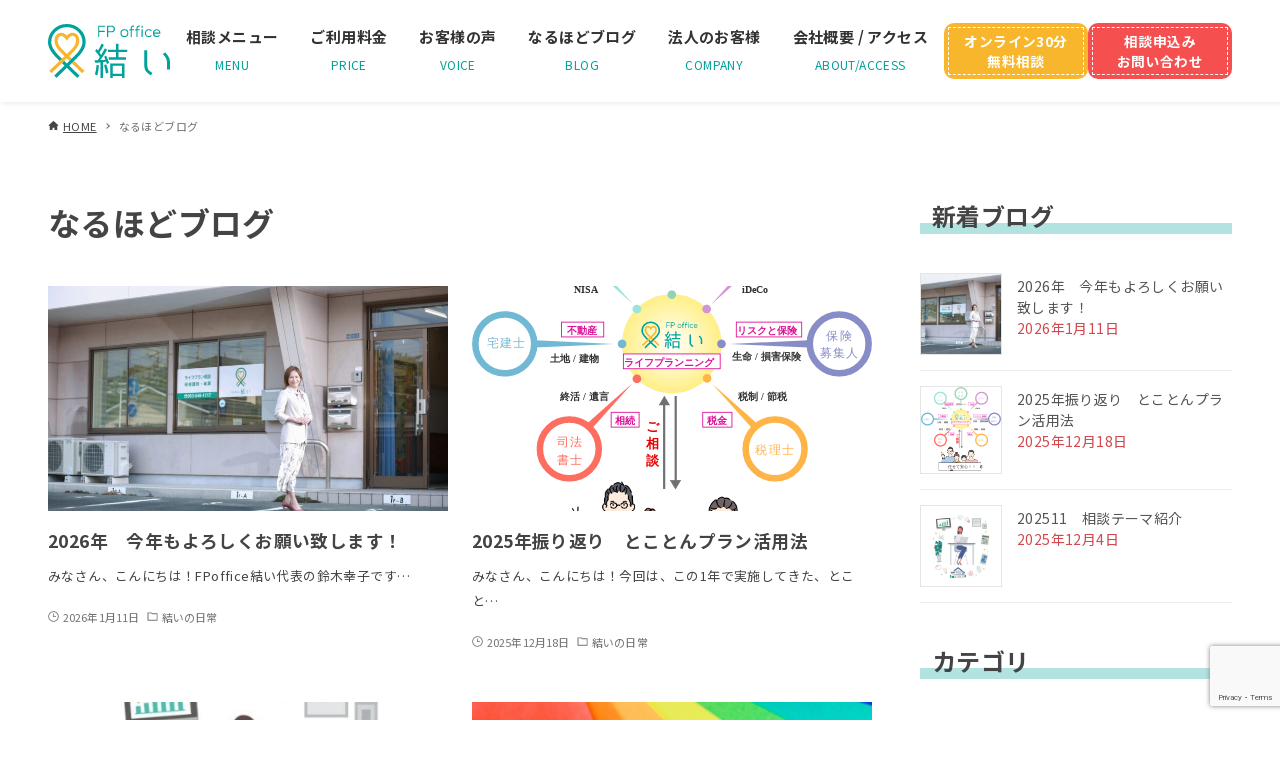

--- FILE ---
content_type: text/html; charset=UTF-8
request_url: https://fp-yui.net/category/blog/
body_size: 12782
content:

<!DOCTYPE html>
<html lang="ja" data-loaded="false" data-scrolled="false" data-drawer="closed" data-drawer-move="fade" data-sidebar="on">
<head>
<!-- Google tag (gtag.js) -->
<script async src="https://www.googletagmanager.com/gtag/js?id=G-6L1EZDLX4W"></script>
<script>
  window.dataLayer = window.dataLayer || [];
  function gtag(){dataLayer.push(arguments);}
  gtag('js', new Date());

  gtag('config', 'G-6L1EZDLX4W');
</script>
<meta charset="utf-8">
<meta name="format-detection" content="telephone=no">
<meta http-equiv="X-UA-Compatible" content="IE=edge">
<meta name="viewport" content="width=device-width, viewport-fit=cover">
<title>なるほどブログ &#8211; FPoffice結い｜浜松の女性ファイナンシャルプランナー</title>
<meta name='robots' content='max-image-preview:large' />
<link rel="alternate" type="application/rss+xml" title="FPoffice結い｜浜松の女性ファイナンシャルプランナー &raquo; フィード" href="https://fp-yui.net/feed/" />
<link rel="alternate" type="application/rss+xml" title="FPoffice結い｜浜松の女性ファイナンシャルプランナー &raquo; コメントフィード" href="https://fp-yui.net/comments/feed/" />
<link rel="alternate" type="application/rss+xml" title="FPoffice結い｜浜松の女性ファイナンシャルプランナー &raquo; なるほどブログ カテゴリーのフィード" href="https://fp-yui.net/category/blog/feed/" />
<style id='wp-img-auto-sizes-contain-inline-css' type='text/css'>
img:is([sizes=auto i],[sizes^="auto," i]){contain-intrinsic-size:3000px 1500px}
/*# sourceURL=wp-img-auto-sizes-contain-inline-css */
</style>
<link rel='stylesheet' id='vkExUnit_common_style-css' href='https://fp-yui.net/wp-content/plugins/vk-all-in-one-expansion-unit/assets/css/vkExUnit_style.css?ver=9.113.0.1' type='text/css' media='all' />
<style id='vkExUnit_common_style-inline-css' type='text/css'>
:root {--ver_page_top_button_url:url(https://fp-yui.net/wp-content/plugins/vk-all-in-one-expansion-unit/assets/images/to-top-btn-icon.svg);}@font-face {font-weight: normal;font-style: normal;font-family: "vk_sns";src: url("https://fp-yui.net/wp-content/plugins/vk-all-in-one-expansion-unit/inc/sns/icons/fonts/vk_sns.eot?-bq20cj");src: url("https://fp-yui.net/wp-content/plugins/vk-all-in-one-expansion-unit/inc/sns/icons/fonts/vk_sns.eot?#iefix-bq20cj") format("embedded-opentype"),url("https://fp-yui.net/wp-content/plugins/vk-all-in-one-expansion-unit/inc/sns/icons/fonts/vk_sns.woff?-bq20cj") format("woff"),url("https://fp-yui.net/wp-content/plugins/vk-all-in-one-expansion-unit/inc/sns/icons/fonts/vk_sns.ttf?-bq20cj") format("truetype"),url("https://fp-yui.net/wp-content/plugins/vk-all-in-one-expansion-unit/inc/sns/icons/fonts/vk_sns.svg?-bq20cj#vk_sns") format("svg");}
.veu_promotion-alert__content--text {border: 1px solid rgba(0,0,0,0.125);padding: 0.5em 1em;border-radius: var(--vk-size-radius);margin-bottom: var(--vk-margin-block-bottom);font-size: 0.875rem;}/* Alert Content部分に段落タグを入れた場合に最後の段落の余白を0にする */.veu_promotion-alert__content--text p:last-of-type{margin-bottom:0;margin-top: 0;}
/*# sourceURL=vkExUnit_common_style-inline-css */
</style>
<style id='wp-block-library-inline-css' type='text/css'>
:root{--wp-block-synced-color:#7a00df;--wp-block-synced-color--rgb:122,0,223;--wp-bound-block-color:var(--wp-block-synced-color);--wp-editor-canvas-background:#ddd;--wp-admin-theme-color:#007cba;--wp-admin-theme-color--rgb:0,124,186;--wp-admin-theme-color-darker-10:#006ba1;--wp-admin-theme-color-darker-10--rgb:0,107,160.5;--wp-admin-theme-color-darker-20:#005a87;--wp-admin-theme-color-darker-20--rgb:0,90,135;--wp-admin-border-width-focus:2px}@media (min-resolution:192dpi){:root{--wp-admin-border-width-focus:1.5px}}.wp-element-button{cursor:pointer}:root .has-very-light-gray-background-color{background-color:#eee}:root .has-very-dark-gray-background-color{background-color:#313131}:root .has-very-light-gray-color{color:#eee}:root .has-very-dark-gray-color{color:#313131}:root .has-vivid-green-cyan-to-vivid-cyan-blue-gradient-background{background:linear-gradient(135deg,#00d084,#0693e3)}:root .has-purple-crush-gradient-background{background:linear-gradient(135deg,#34e2e4,#4721fb 50%,#ab1dfe)}:root .has-hazy-dawn-gradient-background{background:linear-gradient(135deg,#faaca8,#dad0ec)}:root .has-subdued-olive-gradient-background{background:linear-gradient(135deg,#fafae1,#67a671)}:root .has-atomic-cream-gradient-background{background:linear-gradient(135deg,#fdd79a,#004a59)}:root .has-nightshade-gradient-background{background:linear-gradient(135deg,#330968,#31cdcf)}:root .has-midnight-gradient-background{background:linear-gradient(135deg,#020381,#2874fc)}:root{--wp--preset--font-size--normal:16px;--wp--preset--font-size--huge:42px}.has-regular-font-size{font-size:1em}.has-larger-font-size{font-size:2.625em}.has-normal-font-size{font-size:var(--wp--preset--font-size--normal)}.has-huge-font-size{font-size:var(--wp--preset--font-size--huge)}.has-text-align-center{text-align:center}.has-text-align-left{text-align:left}.has-text-align-right{text-align:right}.has-fit-text{white-space:nowrap!important}#end-resizable-editor-section{display:none}.aligncenter{clear:both}.items-justified-left{justify-content:flex-start}.items-justified-center{justify-content:center}.items-justified-right{justify-content:flex-end}.items-justified-space-between{justify-content:space-between}.screen-reader-text{border:0;clip-path:inset(50%);height:1px;margin:-1px;overflow:hidden;padding:0;position:absolute;width:1px;word-wrap:normal!important}.screen-reader-text:focus{background-color:#ddd;clip-path:none;color:#444;display:block;font-size:1em;height:auto;left:5px;line-height:normal;padding:15px 23px 14px;text-decoration:none;top:5px;width:auto;z-index:100000}html :where(.has-border-color){border-style:solid}html :where([style*=border-top-color]){border-top-style:solid}html :where([style*=border-right-color]){border-right-style:solid}html :where([style*=border-bottom-color]){border-bottom-style:solid}html :where([style*=border-left-color]){border-left-style:solid}html :where([style*=border-width]){border-style:solid}html :where([style*=border-top-width]){border-top-style:solid}html :where([style*=border-right-width]){border-right-style:solid}html :where([style*=border-bottom-width]){border-bottom-style:solid}html :where([style*=border-left-width]){border-left-style:solid}html :where(img[class*=wp-image-]){height:auto;max-width:100%}:where(figure){margin:0 0 1em}html :where(.is-position-sticky){--wp-admin--admin-bar--position-offset:var(--wp-admin--admin-bar--height,0px)}@media screen and (max-width:600px){html :where(.is-position-sticky){--wp-admin--admin-bar--position-offset:0px}}

/*# sourceURL=wp-block-library-inline-css */
</style><style id='wp-block-heading-inline-css' type='text/css'>
h1:where(.wp-block-heading).has-background,h2:where(.wp-block-heading).has-background,h3:where(.wp-block-heading).has-background,h4:where(.wp-block-heading).has-background,h5:where(.wp-block-heading).has-background,h6:where(.wp-block-heading).has-background{padding:1.25em 2.375em}h1.has-text-align-left[style*=writing-mode]:where([style*=vertical-lr]),h1.has-text-align-right[style*=writing-mode]:where([style*=vertical-rl]),h2.has-text-align-left[style*=writing-mode]:where([style*=vertical-lr]),h2.has-text-align-right[style*=writing-mode]:where([style*=vertical-rl]),h3.has-text-align-left[style*=writing-mode]:where([style*=vertical-lr]),h3.has-text-align-right[style*=writing-mode]:where([style*=vertical-rl]),h4.has-text-align-left[style*=writing-mode]:where([style*=vertical-lr]),h4.has-text-align-right[style*=writing-mode]:where([style*=vertical-rl]),h5.has-text-align-left[style*=writing-mode]:where([style*=vertical-lr]),h5.has-text-align-right[style*=writing-mode]:where([style*=vertical-rl]),h6.has-text-align-left[style*=writing-mode]:where([style*=vertical-lr]),h6.has-text-align-right[style*=writing-mode]:where([style*=vertical-rl]){rotate:180deg}
/*# sourceURL=https://fp-yui.net/wp-includes/blocks/heading/style.min.css */
</style>
<style id='wp-block-paragraph-inline-css' type='text/css'>
.is-small-text{font-size:.875em}.is-regular-text{font-size:1em}.is-large-text{font-size:2.25em}.is-larger-text{font-size:3em}.has-drop-cap:not(:focus):first-letter{float:left;font-size:8.4em;font-style:normal;font-weight:100;line-height:.68;margin:.05em .1em 0 0;text-transform:uppercase}body.rtl .has-drop-cap:not(:focus):first-letter{float:none;margin-left:.1em}p.has-drop-cap.has-background{overflow:hidden}:root :where(p.has-background){padding:1.25em 2.375em}:where(p.has-text-color:not(.has-link-color)) a{color:inherit}p.has-text-align-left[style*="writing-mode:vertical-lr"],p.has-text-align-right[style*="writing-mode:vertical-rl"]{rotate:180deg}
/*# sourceURL=https://fp-yui.net/wp-includes/blocks/paragraph/style.min.css */
</style>
<style id='global-styles-inline-css' type='text/css'>
:root{--wp--preset--aspect-ratio--square: 1;--wp--preset--aspect-ratio--4-3: 4/3;--wp--preset--aspect-ratio--3-4: 3/4;--wp--preset--aspect-ratio--3-2: 3/2;--wp--preset--aspect-ratio--2-3: 2/3;--wp--preset--aspect-ratio--16-9: 16/9;--wp--preset--aspect-ratio--9-16: 9/16;--wp--preset--color--black: #000000;--wp--preset--color--cyan-bluish-gray: #abb8c3;--wp--preset--color--white: #ffffff;--wp--preset--color--pale-pink: #f78da7;--wp--preset--color--vivid-red: #cf2e2e;--wp--preset--color--luminous-vivid-orange: #ff6900;--wp--preset--color--luminous-vivid-amber: #fcb900;--wp--preset--color--light-green-cyan: #7bdcb5;--wp--preset--color--vivid-green-cyan: #00d084;--wp--preset--color--pale-cyan-blue: #8ed1fc;--wp--preset--color--vivid-cyan-blue: #0693e3;--wp--preset--color--vivid-purple: #9b51e0;--wp--preset--color--ark-main: var(--ark-color--main);--wp--preset--color--ark-text: var(--ark-color--text);--wp--preset--color--ark-link: var(--ark-color--link);--wp--preset--color--ark-bg: var(--ark-color--bg);--wp--preset--color--ark-gray: var(--ark-color--gray);--wp--preset--gradient--vivid-cyan-blue-to-vivid-purple: linear-gradient(135deg,rgb(6,147,227) 0%,rgb(155,81,224) 100%);--wp--preset--gradient--light-green-cyan-to-vivid-green-cyan: linear-gradient(135deg,rgb(122,220,180) 0%,rgb(0,208,130) 100%);--wp--preset--gradient--luminous-vivid-amber-to-luminous-vivid-orange: linear-gradient(135deg,rgb(252,185,0) 0%,rgb(255,105,0) 100%);--wp--preset--gradient--luminous-vivid-orange-to-vivid-red: linear-gradient(135deg,rgb(255,105,0) 0%,rgb(207,46,46) 100%);--wp--preset--gradient--very-light-gray-to-cyan-bluish-gray: linear-gradient(135deg,rgb(238,238,238) 0%,rgb(169,184,195) 100%);--wp--preset--gradient--cool-to-warm-spectrum: linear-gradient(135deg,rgb(74,234,220) 0%,rgb(151,120,209) 20%,rgb(207,42,186) 40%,rgb(238,44,130) 60%,rgb(251,105,98) 80%,rgb(254,248,76) 100%);--wp--preset--gradient--blush-light-purple: linear-gradient(135deg,rgb(255,206,236) 0%,rgb(152,150,240) 100%);--wp--preset--gradient--blush-bordeaux: linear-gradient(135deg,rgb(254,205,165) 0%,rgb(254,45,45) 50%,rgb(107,0,62) 100%);--wp--preset--gradient--luminous-dusk: linear-gradient(135deg,rgb(255,203,112) 0%,rgb(199,81,192) 50%,rgb(65,88,208) 100%);--wp--preset--gradient--pale-ocean: linear-gradient(135deg,rgb(255,245,203) 0%,rgb(182,227,212) 50%,rgb(51,167,181) 100%);--wp--preset--gradient--electric-grass: linear-gradient(135deg,rgb(202,248,128) 0%,rgb(113,206,126) 100%);--wp--preset--gradient--midnight: linear-gradient(135deg,rgb(2,3,129) 0%,rgb(40,116,252) 100%);--wp--preset--font-size--small: .9rem;--wp--preset--font-size--medium: 20px;--wp--preset--font-size--large: 1.25rem;--wp--preset--font-size--x-large: 42px;--wp--preset--font-size--xsmall: .75rem;--wp--preset--font-size--normal: 1rem;--wp--preset--font-size--xlarge: 1.5rem;--wp--preset--font-size--xxlarge: 2rem;--wp--preset--font-size--huge: 2.75rem;--wp--preset--spacing--20: 0.44rem;--wp--preset--spacing--30: 0.67rem;--wp--preset--spacing--40: 1rem;--wp--preset--spacing--50: 1.5rem;--wp--preset--spacing--60: 2.25rem;--wp--preset--spacing--70: 3.38rem;--wp--preset--spacing--80: 5.06rem;--wp--preset--shadow--natural: 6px 6px 9px rgba(0, 0, 0, 0.2);--wp--preset--shadow--deep: 12px 12px 50px rgba(0, 0, 0, 0.4);--wp--preset--shadow--sharp: 6px 6px 0px rgba(0, 0, 0, 0.2);--wp--preset--shadow--outlined: 6px 6px 0px -3px rgb(255, 255, 255), 6px 6px rgb(0, 0, 0);--wp--preset--shadow--crisp: 6px 6px 0px rgb(0, 0, 0);}:where(.is-layout-flex){gap: 0.5em;}:where(.is-layout-grid){gap: 0.5em;}body .is-layout-flex{display: flex;}.is-layout-flex{flex-wrap: wrap;align-items: center;}.is-layout-flex > :is(*, div){margin: 0;}body .is-layout-grid{display: grid;}.is-layout-grid > :is(*, div){margin: 0;}:where(.wp-block-columns.is-layout-flex){gap: 2em;}:where(.wp-block-columns.is-layout-grid){gap: 2em;}:where(.wp-block-post-template.is-layout-flex){gap: 1.25em;}:where(.wp-block-post-template.is-layout-grid){gap: 1.25em;}.has-black-color{color: var(--wp--preset--color--black) !important;}.has-cyan-bluish-gray-color{color: var(--wp--preset--color--cyan-bluish-gray) !important;}.has-white-color{color: var(--wp--preset--color--white) !important;}.has-pale-pink-color{color: var(--wp--preset--color--pale-pink) !important;}.has-vivid-red-color{color: var(--wp--preset--color--vivid-red) !important;}.has-luminous-vivid-orange-color{color: var(--wp--preset--color--luminous-vivid-orange) !important;}.has-luminous-vivid-amber-color{color: var(--wp--preset--color--luminous-vivid-amber) !important;}.has-light-green-cyan-color{color: var(--wp--preset--color--light-green-cyan) !important;}.has-vivid-green-cyan-color{color: var(--wp--preset--color--vivid-green-cyan) !important;}.has-pale-cyan-blue-color{color: var(--wp--preset--color--pale-cyan-blue) !important;}.has-vivid-cyan-blue-color{color: var(--wp--preset--color--vivid-cyan-blue) !important;}.has-vivid-purple-color{color: var(--wp--preset--color--vivid-purple) !important;}.has-black-background-color{background-color: var(--wp--preset--color--black) !important;}.has-cyan-bluish-gray-background-color{background-color: var(--wp--preset--color--cyan-bluish-gray) !important;}.has-white-background-color{background-color: var(--wp--preset--color--white) !important;}.has-pale-pink-background-color{background-color: var(--wp--preset--color--pale-pink) !important;}.has-vivid-red-background-color{background-color: var(--wp--preset--color--vivid-red) !important;}.has-luminous-vivid-orange-background-color{background-color: var(--wp--preset--color--luminous-vivid-orange) !important;}.has-luminous-vivid-amber-background-color{background-color: var(--wp--preset--color--luminous-vivid-amber) !important;}.has-light-green-cyan-background-color{background-color: var(--wp--preset--color--light-green-cyan) !important;}.has-vivid-green-cyan-background-color{background-color: var(--wp--preset--color--vivid-green-cyan) !important;}.has-pale-cyan-blue-background-color{background-color: var(--wp--preset--color--pale-cyan-blue) !important;}.has-vivid-cyan-blue-background-color{background-color: var(--wp--preset--color--vivid-cyan-blue) !important;}.has-vivid-purple-background-color{background-color: var(--wp--preset--color--vivid-purple) !important;}.has-black-border-color{border-color: var(--wp--preset--color--black) !important;}.has-cyan-bluish-gray-border-color{border-color: var(--wp--preset--color--cyan-bluish-gray) !important;}.has-white-border-color{border-color: var(--wp--preset--color--white) !important;}.has-pale-pink-border-color{border-color: var(--wp--preset--color--pale-pink) !important;}.has-vivid-red-border-color{border-color: var(--wp--preset--color--vivid-red) !important;}.has-luminous-vivid-orange-border-color{border-color: var(--wp--preset--color--luminous-vivid-orange) !important;}.has-luminous-vivid-amber-border-color{border-color: var(--wp--preset--color--luminous-vivid-amber) !important;}.has-light-green-cyan-border-color{border-color: var(--wp--preset--color--light-green-cyan) !important;}.has-vivid-green-cyan-border-color{border-color: var(--wp--preset--color--vivid-green-cyan) !important;}.has-pale-cyan-blue-border-color{border-color: var(--wp--preset--color--pale-cyan-blue) !important;}.has-vivid-cyan-blue-border-color{border-color: var(--wp--preset--color--vivid-cyan-blue) !important;}.has-vivid-purple-border-color{border-color: var(--wp--preset--color--vivid-purple) !important;}.has-vivid-cyan-blue-to-vivid-purple-gradient-background{background: var(--wp--preset--gradient--vivid-cyan-blue-to-vivid-purple) !important;}.has-light-green-cyan-to-vivid-green-cyan-gradient-background{background: var(--wp--preset--gradient--light-green-cyan-to-vivid-green-cyan) !important;}.has-luminous-vivid-amber-to-luminous-vivid-orange-gradient-background{background: var(--wp--preset--gradient--luminous-vivid-amber-to-luminous-vivid-orange) !important;}.has-luminous-vivid-orange-to-vivid-red-gradient-background{background: var(--wp--preset--gradient--luminous-vivid-orange-to-vivid-red) !important;}.has-very-light-gray-to-cyan-bluish-gray-gradient-background{background: var(--wp--preset--gradient--very-light-gray-to-cyan-bluish-gray) !important;}.has-cool-to-warm-spectrum-gradient-background{background: var(--wp--preset--gradient--cool-to-warm-spectrum) !important;}.has-blush-light-purple-gradient-background{background: var(--wp--preset--gradient--blush-light-purple) !important;}.has-blush-bordeaux-gradient-background{background: var(--wp--preset--gradient--blush-bordeaux) !important;}.has-luminous-dusk-gradient-background{background: var(--wp--preset--gradient--luminous-dusk) !important;}.has-pale-ocean-gradient-background{background: var(--wp--preset--gradient--pale-ocean) !important;}.has-electric-grass-gradient-background{background: var(--wp--preset--gradient--electric-grass) !important;}.has-midnight-gradient-background{background: var(--wp--preset--gradient--midnight) !important;}.has-small-font-size{font-size: var(--wp--preset--font-size--small) !important;}.has-medium-font-size{font-size: var(--wp--preset--font-size--medium) !important;}.has-large-font-size{font-size: var(--wp--preset--font-size--large) !important;}.has-x-large-font-size{font-size: var(--wp--preset--font-size--x-large) !important;}
/*# sourceURL=global-styles-inline-css */
</style>

<link rel='stylesheet' id='arkhe-main-style-css' href='https://fp-yui.net/wp-content/themes/arkhe/dist/css/main.css?ver=3.11.0' type='text/css' media='all' />
<style id='arkhe-main-style-inline-css' type='text/css'>
:root{--ark-width--container:1200px;--ark-width--article:1200px;--ark-width--article--slim:940px;--ark-alignwide_ex_width:100px;--ark-color--main:#00a29a;--ark-color--text:#444444;--ark-color--link:#0d77d9;--ark-color--bg:#fff;--ark-color--gray:#f7f7f7;--ark-thumb_ratio:56.25%;--ark-color--header_bg:#fff;--ark-color--header_txt:#333;--ark-logo_size--sp:40px;--ark-logo_size--pc:62px;--ark-color--footer_bg:#fff;--ark-color--footer_txt:#333;}@media (max-width: 1404px ) {:root{--ark-alignwide_ex_width:0px}}@media (max-width: 1144px ) {:root{--ark-alignwide_ex_width:0px}}.p-topArea.c-filterLayer::before{background-color:#000;opacity:0.2}
/*# sourceURL=arkhe-main-style-inline-css */
</style>
<link rel='stylesheet' id='contact-form-7-css' href='https://fp-yui.net/wp-content/plugins/contact-form-7/includes/css/styles.css?ver=6.1.4' type='text/css' media='all' />
<link rel='stylesheet' id='arkhe-blocks-front-css' href='https://fp-yui.net/wp-content/plugins/arkhe-blocks-pro/dist/css/front.css?ver=2.28.0' type='text/css' media='all' />
<style id='arkhe-blocks-front-inline-css' type='text/css'>
body{--arkb-marker-color:#ffdc40;--arkb-marker-start:1em;--arkb-marker-style:linear-gradient(transparent var(--arkb-marker-start), var(--arkb-marker-color) 0)}
/*# sourceURL=arkhe-blocks-front-inline-css */
</style>
<link rel='stylesheet' id='parent-style-css' href='https://fp-yui.net/wp-content/themes/arkhe/style.css?ver=6.9' type='text/css' media='all' />
<link rel='stylesheet' id='child-style-css' href='https://fp-yui.net/wp-content/themes/yui-ark-child/style.css?ver=6.9' type='text/css' media='all' />
<link rel='stylesheet' id='arkhe-toolkit-front-css' href='https://fp-yui.net/wp-content/plugins/arkhe-toolkit/dist/css/front.css?ver=1.11.1' type='text/css' media='all' />
<link rel="https://api.w.org/" href="https://fp-yui.net/wp-json/" /><link rel="alternate" title="JSON" type="application/json" href="https://fp-yui.net/wp-json/wp/v2/categories/13" /><link rel="EditURI" type="application/rsd+xml" title="RSD" href="https://fp-yui.net/xmlrpc.php?rsd" />
<noscript><style>.lazyload[data-src]{display:none !important;}</style></noscript><style>.lazyload{background-image:none !important;}.lazyload:before{background-image:none !important;}</style><link rel="icon" href="https://fp-yui.net/wp-content/uploads/2022/04/fabicom.svg" sizes="32x32" />
<link rel="icon" href="https://fp-yui.net/wp-content/uploads/2022/04/fabicom.svg" sizes="192x192" />
<link rel="apple-touch-icon" href="https://fp-yui.net/wp-content/uploads/2022/04/fabicom.svg" />
<meta name="msapplication-TileImage" content="https://fp-yui.net/wp-content/uploads/2022/04/fabicom.svg" />
</head>

<body class="archive category category-blog category-13 wp-custom-logo wp-theme-arkhe wp-child-theme-yui-ark-child">
<a class="skip-link screen-reader-text" href="#main_content">コンテンツへスキップ</a><!-- Start: #wrapper -->
<div id="wrapper" class="l-wrapper">
<header id="header" class="l-header" data-logo="left" data-btns="r-l" data-has-drawer="sp" data-has-search="" data-pcfix="1" data-spfix="1">
		<div class="l-header__body l-container">
		<div class="l-header__drawerBtn">
	<button class="c-iconBtn -menuBtn u-flex--c" data-onclick="toggleMenu" aria-label="メニューボタン">
		<div class="c-iconBtn__icon">
			<svg version="1.1" xmlns="http://www.w3.org/2000/svg" class="arkhe-svg-menu __open" width="1em" height="1em" viewBox="0 0 40 40" role="img" aria-hidden="true" focusable="false"><path d="M37.8 21.4h-35.6c-0.1 0-0.2-0.1-0.2-0.2v-2.4c0-0.1 0.1-0.2 0.2-0.2h35.6c0.1 0 0.2 0.1 0.2 0.2v2.4c0 0.1-0.1 0.2-0.2 0.2z"></path><path d="M37.8 11.7h-35.6c-0.1 0-0.2-0.1-0.2-0.2v-2.4c0-0.1 0.1-0.2 0.2-0.2h35.6c0.1 0 0.2 0.1 0.2 0.2v2.4c0 0.2-0.1 0.2-0.2 0.2z"></path><path d="M37.8 31.1h-35.6c-0.1 0-0.2-0.1-0.2-0.2v-2.4c0-0.1 0.1-0.2 0.2-0.2h35.6c0.1 0 0.2 0.1 0.2 0.2v2.4c0 0.1-0.1 0.2-0.2 0.2z"></path></svg>			<svg version="1.1" xmlns="http://www.w3.org/2000/svg" class="arkhe-svg-close __close" width="1em" height="1em" viewBox="0 0 40 40" role="img" aria-hidden="true" focusable="false"><path d="M33 35l-28-28c-0.1-0.1-0.1-0.2 0-0.3l1.7-1.7c0.1-0.1 0.2-0.1 0.3 0l28 28c0.1 0.1 0.1 0.2 0 0.3l-1.7 1.7c-0.1 0.1-0.2 0.1-0.3 0z"></path><path d="M35 7l-28 28c-0.1 0.1-0.2 0.1-0.3 0l-1.7-1.7c-0.1-0.1-0.1-0.2 0-0.3l28-28c0.1-0.1 0.2-0.1 0.3 0l1.7 1.7c0.1 0.1 0.1 0.2 0 0.3z"></path></svg>		</div>
			</button>
</div>
		<div class="l-header__left">
					</div>
		<div class="l-header__center">
			<div class="l-header__logo has-image"><a href="https://fp-yui.net/" class="c-headLogo" rel="home"><img width="140" height="62"  src="[data-uri]" alt="FPoffice結い｜浜松の女性ファイナンシャルプランナー" class="c-headLogo__img lazyload" sizes="(max-width: 999px) 50vw, 800px" decoding="async" loading="eager"  data-src="https://fp-yui.net/wp-content/uploads/2022/04/yui-logo.svg" data-eio-rwidth="140" data-eio-rheight="62"><noscript><img width="140" height="62"  src="https://fp-yui.net/wp-content/uploads/2022/04/yui-logo.svg" alt="FPoffice結い｜浜松の女性ファイナンシャルプランナー" class="c-headLogo__img" sizes="(max-width: 999px) 50vw, 800px" decoding="async" loading="eager"  data-eio="l"></noscript></a></div>		</div>
		<div class="l-header__right">
			<nav id="gnav" class="c-gnavWrap">
	<ul class="c-gnav u-flex--aic">
		<li id="menu-item-1391" class="menu-item menu-item-type-custom menu-item-object-custom menu-item-has-children menu-item-1391"><a href="#">相談メニュー<span class="menu-item-description">MENU</span></a>
<ul class="sub-menu">
	<li id="menu-item-1395" class="menu-item menu-item-type-post_type menu-item-object-page menu-item-1395"><a href="https://fp-yui.net/menu/">ライフプランニング</a></li>
	<li id="menu-item-1394" class="menu-item menu-item-type-post_type menu-item-object-page menu-item-1394"><a href="https://fp-yui.net/homepurchase/">住宅購入相談</a></li>
	<li id="menu-item-1392" class="menu-item menu-item-type-post_type menu-item-object-page menu-item-1392"><a href="https://fp-yui.net/secondlife/">セカンドライフ相談</a></li>
	<li id="menu-item-1393" class="menu-item menu-item-type-post_type menu-item-object-page menu-item-1393"><a href="https://fp-yui.net/inheritance/">笑顔相続</a></li>
</ul>
</li>
<li id="menu-item-1396" class="menu-item menu-item-type-post_type menu-item-object-page menu-item-1396"><a href="https://fp-yui.net/price/">ご利用料金<span class="menu-item-description">PRICE</span></a></li>
<li id="menu-item-1400" class="menu-item menu-item-type-post_type menu-item-object-page menu-item-1400"><a href="https://fp-yui.net/voice/">お客様の声<span class="menu-item-description">VOICE</span></a></li>
<li id="menu-item-1397" class="menu-item menu-item-type-taxonomy menu-item-object-category current-menu-item menu-item-1397"><a href="https://fp-yui.net/category/blog/" aria-current="page">なるほどブログ<span class="menu-item-description">BLOG</span></a></li>
<li id="menu-item-1398" class="menu-item menu-item-type-post_type menu-item-object-page menu-item-1398"><a href="https://fp-yui.net/company/">法人のお客様<span class="menu-item-description">COMPANY</span></a></li>
<li id="menu-item-1399" class="menu-item menu-item-type-post_type menu-item-object-page menu-item-1399"><a href="https://fp-yui.net/about/">会社概要 / アクセス<span class="menu-item-description">ABOUT/ACCESS</span></a></li>
		<ul class="gnav-pcsub">
			<li><a class="or" href="/free-consultation/">オンライン30分<br>無料相談</a></li>
			<li><a class="rd" href="/contact/">相談申込み<br>お問い合わせ</a></li>
		</ul>
	</ul>
</nav>
		</div>
		<div class="l-header__searchBtn">
	<button class="c-iconBtn u-flex--c" data-onclick="toggleSearch" aria-label="検索ボタン">
		<span class="c-iconBtn__icon"><svg version="1.1" xmlns="http://www.w3.org/2000/svg" class="arkhe-svg-search" width="1em" height="1em" viewBox="0 0 40 40" role="img" aria-hidden="true" focusable="false"><path d="M37.8 34.8l-11.9-11.2c1.8-2.3 2.9-5.1 2.9-8.2 0-7.4-6-13.4-13.4-13.4s-13.4 6-13.4 13.4 6 13.4 13.4 13.4c3.1 0 5.9-1.1 8.2-2.8l11.2 11.9c0.2 0.2 1.3 0.2 1.5 0l1.5-1.5c0.3-0.3 0.3-1.4 0-1.6zM15.4 25.5c-5.6 0-10.2-4.5-10.2-10.1s4.6-10.2 10.2-10.2 10.2 4.6 10.2 10.2-4.6 10.1-10.2 10.1z"></path></svg></span>
			</button>
</div>
		<div id="drawer_menu" class="p-drawer">
	<div class="p-drawer__inner">
		<div class="p-drawer__body">
						<div class="p-drawer__nav">
				<ul class="c-drawerNav">
					<li id="1340" class="menu-item menu-item-type-custom menu-item-object-custom menu-item-has-children menu-item-1340 c-drawerNav__li has-child--acc"><a href="#" class="c-drawerNav__a"><span class="__mainText">相談メニュー</span><button class="c-submenuToggleBtn u-flex--c" data-onclick="toggleSubmenu"><svg version="1.1" xmlns="http://www.w3.org/2000/svg" class="arkhe-svg-chevron-down c-submenuToggleBtn__svg" width="1em" height="1em" viewBox="0 0 40 40" role="img" aria-hidden="true" focusable="false"><path d="M32,13l2.1,2.1L20.3,28.9c-0.2,0.2-0.5,0.2-0.7,0L5.9,15.1L8,13l12,11L32,13z"/></svg></button></a><ul class="sub-menu"><li id="1344" class="menu-item menu-item-type-post_type menu-item-object-page menu-item-1344"><a href="https://fp-yui.net/menu/" class="c-drawerNav__a"><span class="__mainText">ライフプランニング</span></a></li><li id="1343" class="menu-item menu-item-type-post_type menu-item-object-page menu-item-1343"><a href="https://fp-yui.net/homepurchase/" class="c-drawerNav__a"><span class="__mainText">住宅購入相談</span></a></li><li id="1390" class="menu-item menu-item-type-post_type menu-item-object-page menu-item-1390"><a href="https://fp-yui.net/secondlife/" class="c-drawerNav__a"><span class="__mainText">セカンドライフ相談</span></a></li><li id="1341" class="menu-item menu-item-type-post_type menu-item-object-page menu-item-1341"><a href="https://fp-yui.net/inheritance/" class="c-drawerNav__a"><span class="__mainText">笑顔相続</span></a></li></ul></li><li id="1345" class="menu-item menu-item-type-post_type menu-item-object-page menu-item-1345 c-drawerNav__li"><a href="https://fp-yui.net/price/" class="c-drawerNav__a"><span class="__mainText">ご利用料金</span></a></li><li id="1346" class="menu-item menu-item-type-post_type menu-item-object-page menu-item-1346 c-drawerNav__li"><a href="https://fp-yui.net/voice/" class="c-drawerNav__a"><span class="__mainText">お客様の声</span></a></li><li id="1347" class="menu-item menu-item-type-taxonomy menu-item-object-category current-menu-item menu-item-1347 c-drawerNav__li"><a href="https://fp-yui.net/category/blog/" aria-current="page" class="c-drawerNav__a"><span class="__mainText">なるほどブログ</span></a></li><li id="1348" class="menu-item menu-item-type-post_type menu-item-object-page menu-item-1348 c-drawerNav__li"><a href="https://fp-yui.net/company/" class="c-drawerNav__a"><span class="__mainText">法人のお客様</span></a></li><li id="1349" class="menu-item menu-item-type-post_type menu-item-object-page menu-item-1349 c-drawerNav__li"><a href="https://fp-yui.net/about/" class="c-drawerNav__a"><span class="__mainText">会社概要 / アクセス</span></a></li>				</ul>
			</div>
						<div class="cussbutton">
				<div class="btnn01">
					<a href="/free-consultation/">オンライン30分無料相談</a>
				</div>
				<div class="btnn02">
					<a href="/contact/">相談申込み・お問い合わせ</a>
				</div>
			</div>
			<button type="button" class="p-drawer__close c-modalClose u-flex--aic" data-onclick="toggleMenu">
				<svg version="1.1" xmlns="http://www.w3.org/2000/svg" class="arkhe-svg-close" width="1em" height="1em" viewBox="0 0 40 40" role="img" aria-hidden="true" focusable="false"><path d="M33 35l-28-28c-0.1-0.1-0.1-0.2 0-0.3l1.7-1.7c0.1-0.1 0.2-0.1 0.3 0l28 28c0.1 0.1 0.1 0.2 0 0.3l-1.7 1.7c-0.1 0.1-0.2 0.1-0.3 0z"></path><path d="M35 7l-28 28c-0.1 0.1-0.2 0.1-0.3 0l-1.7-1.7c-0.1-0.1-0.1-0.2 0-0.3l28-28c0.1-0.1 0.2-0.1 0.3 0l1.7 1.7c0.1 0.1 0.1 0.2 0 0.3z"></path></svg>閉じる			</button>
		</div>
	</div>
</div>
	</div>
</header>
	<div id="content" class="l-content">
		<div id="breadcrumb" class="p-breadcrumb">
	<ol class="p-breadcrumb__list l-container">
		<li class="p-breadcrumb__item">
			<a href="https://fp-yui.net/" class="p-breadcrumb__text">
				<svg version="1.1" xmlns="http://www.w3.org/2000/svg" class="arkhe-svg-home" width="1em" height="1em" viewBox="0 0 40 40" role="img" aria-hidden="true" focusable="false"><path d="M16.2,36.3v-7.8h7.8v7.8h9.8V20.7H37c0.9,0,1.3-1.1,0.5-1.7L21.3,4.2c-0.7-0.7-1.9-0.7-2.6,0L2.3,18.9 c-0.7,0.5-0.3,1.7,0.5,1.7h3.3v15.7C6.2,36.3,16.2,36.3,16.2,36.3z" /></svg>				<span>HOME</span>
			</a>
		</li>
		<li class="p-breadcrumb__item"><span class="p-breadcrumb__text u-color-thin">なるほどブログ</span></li>	</ol>
</div>
		<div class="l-content__body l-container">
	<main id="main_content" class="l-main">
		<div class="l-main__body p-archive">
			<div class="p-archive__title c-pageTitle">
	<h1 class="c-pageTitle__main">なるほどブログ</h1>
</div>
	<ul class="p-postList -type-card">
		<li class="p-postList__item">
	<a href="https://fp-yui.net/2026%e5%b9%b4%e3%80%80%e4%bb%8a%e5%b9%b4%e3%82%82%e3%82%88%e3%82%8d%e3%81%97%e3%81%8f%e3%81%8a%e9%a1%98%e3%81%84%e8%87%b4%e3%81%97%e3%81%be%e3%81%99%ef%bc%81/" class="p-postList__link">
		<div class="p-postList__thumb c-postThumb" data-has-thumb="1">
	<figure class="c-postThumb__figure">
		<img width="1024" height="683"  src="[data-uri]" alt="" class="c-postThumb__img lazyload" sizes="(min-width: 600px) 400px, 100vw" data-src="https://fp-yui.net/wp-content/uploads/2022/04/15c72caf93fc9cb9881f7946392f8ada-1024x683.jpg" data-srcset="https://fp-yui.net/wp-content/uploads/2022/04/15c72caf93fc9cb9881f7946392f8ada-1024x683.jpg 1024w, https://fp-yui.net/wp-content/uploads/2022/04/15c72caf93fc9cb9881f7946392f8ada-300x200.jpg 300w, https://fp-yui.net/wp-content/uploads/2022/04/15c72caf93fc9cb9881f7946392f8ada-768x512.jpg 768w, https://fp-yui.net/wp-content/uploads/2022/04/15c72caf93fc9cb9881f7946392f8ada-1536x1024.jpg 1536w, https://fp-yui.net/wp-content/uploads/2022/04/15c72caf93fc9cb9881f7946392f8ada.jpg 1920w" data-aspectratio="1024/683" ><noscript><img src="https://fp-yui.net/wp-content/uploads/2022/04/15c72caf93fc9cb9881f7946392f8ada-1024x683.jpg" class="c-postThumb__img" alt=""></noscript>	</figure>
</div>
		<div class="p-postList__body">
			<h2 class="p-postList__title">2026年　今年もよろしくお願い致します！</h2>							<div class="p-postList__excerpt">
					<p>みなさん、こんにちは！FPoffice結い代表の鈴木幸子です&hellip;</p>
				</div>
						<div class="p-postList__meta c-postMetas u-flex--aicw">
	<div class="p-postList__times c-postTimes u-color-thin u-flex--aic">
	<time class="c-postTimes__item u-flex--aic -posted" datetime="2026-01-11"><svg version="1.1" xmlns="http://www.w3.org/2000/svg" class="arkhe-svg-posted c-postMetas__icon" width="1em" height="1em" viewBox="0 0 40 40" role="img" aria-hidden="true" focusable="false"><path d="M21,18.5v-9C21,9.2,20.8,9,20.5,9h-2C18.2,9,18,9.2,18,9.5v12c0,0.3,0.2,0.5,0.5,0.5h10c0.3,0,0.5-0.2,0.5-0.5v-2 c0-0.3-0.2-0.5-0.5-0.5h-7C21.2,19,21,18.8,21,18.5z"/><path d="M20,39C9.5,39,1,30.5,1,20S9.5,1,20,1s19,8.5,19,19S30.5,39,20,39z M20,3.8C11.1,3.8,3.8,11.1,3.8,20S11.1,36.2,20,36.2 S36.2,28.9,36.2,20S28.9,3.8,20,3.8z"/></svg>2026年1月11日</time></div>
<div class="p-postList__category u-color-thin u-flex--aic">
	<svg version="1.1" xmlns="http://www.w3.org/2000/svg" class="arkhe-svg-folder c-postMetas__icon" width="1em" height="1em" viewBox="0 0 40 40" role="img" aria-hidden="true" focusable="false"><path d="M15.2,8l3.6,3.6H35V32H5V8H15.2 M16.4,5H2v30h36V8.6H20L16.4,5L16.4,5z"/></svg>	<span data-cat-id="38">結いの日常</span>
</div>
</div>
		</div>
	</a>
</li>
<li class="p-postList__item">
	<a href="https://fp-yui.net/2025%e5%b9%b4%e6%8c%af%e3%82%8a%e8%bf%94%e3%82%8a%e3%80%80%e3%81%a8%e3%81%93%e3%81%a8%e3%82%93%e3%83%97%e3%83%a9%e3%83%b3%e6%b4%bb%e7%94%a8%e6%b3%95/" class="p-postList__link">
		<div class="p-postList__thumb c-postThumb" data-has-thumb="1">
	<figure class="c-postThumb__figure">
		<img width="917" height="985"  src="[data-uri]" alt="" class="c-postThumb__img lazyload" sizes="(min-width: 600px) 400px, 100vw" data-src="https://fp-yui.net/wp-content/uploads/2022/04/about-img01.svg" data-aspectratio="917/985" ><noscript><img src="https://fp-yui.net/wp-content/uploads/2022/04/about-img01.svg" class="c-postThumb__img" alt=""></noscript>	</figure>
</div>
		<div class="p-postList__body">
			<h2 class="p-postList__title">2025年振り返り　とことんプラン活用法</h2>							<div class="p-postList__excerpt">
					<p>みなさん、こんにちは！今回は、この1年で実施してきた、とこと&hellip;</p>
				</div>
						<div class="p-postList__meta c-postMetas u-flex--aicw">
	<div class="p-postList__times c-postTimes u-color-thin u-flex--aic">
	<time class="c-postTimes__item u-flex--aic -posted" datetime="2025-12-18"><svg version="1.1" xmlns="http://www.w3.org/2000/svg" class="arkhe-svg-posted c-postMetas__icon" width="1em" height="1em" viewBox="0 0 40 40" role="img" aria-hidden="true" focusable="false"><path d="M21,18.5v-9C21,9.2,20.8,9,20.5,9h-2C18.2,9,18,9.2,18,9.5v12c0,0.3,0.2,0.5,0.5,0.5h10c0.3,0,0.5-0.2,0.5-0.5v-2 c0-0.3-0.2-0.5-0.5-0.5h-7C21.2,19,21,18.8,21,18.5z"/><path d="M20,39C9.5,39,1,30.5,1,20S9.5,1,20,1s19,8.5,19,19S30.5,39,20,39z M20,3.8C11.1,3.8,3.8,11.1,3.8,20S11.1,36.2,20,36.2 S36.2,28.9,36.2,20S28.9,3.8,20,3.8z"/></svg>2025年12月18日</time></div>
<div class="p-postList__category u-color-thin u-flex--aic">
	<svg version="1.1" xmlns="http://www.w3.org/2000/svg" class="arkhe-svg-folder c-postMetas__icon" width="1em" height="1em" viewBox="0 0 40 40" role="img" aria-hidden="true" focusable="false"><path d="M15.2,8l3.6,3.6H35V32H5V8H15.2 M16.4,5H2v30h36V8.6H20L16.4,5L16.4,5z"/></svg>	<span data-cat-id="38">結いの日常</span>
</div>
</div>
		</div>
	</a>
</li>
<li class="p-postList__item">
	<a href="https://fp-yui.net/202511%e3%80%80%e7%9b%b8%e8%ab%87%e3%83%86%e3%83%bc%e3%83%9e%e7%b4%b9%e4%bb%8b/" class="p-postList__link">
		<div class="p-postList__thumb c-postThumb" data-has-thumb="1">
	<figure class="c-postThumb__figure">
		<img width="600" height="600"  src="[data-uri]" alt="" class="c-postThumb__img lazyload" sizes="(min-width: 600px) 400px, 100vw" data-src="https://fp-yui.net/wp-content/uploads/2022/08/7a8ff1f325494bfd6c4aa5c370bb7742-1.jpg" data-srcset="https://fp-yui.net/wp-content/uploads/2022/08/7a8ff1f325494bfd6c4aa5c370bb7742-1.jpg 600w, https://fp-yui.net/wp-content/uploads/2022/08/7a8ff1f325494bfd6c4aa5c370bb7742-1-300x300.jpg 300w, https://fp-yui.net/wp-content/uploads/2022/08/7a8ff1f325494bfd6c4aa5c370bb7742-1-500x500.jpg 500w" data-aspectratio="600/600" ><noscript><img src="https://fp-yui.net/wp-content/uploads/2022/08/7a8ff1f325494bfd6c4aa5c370bb7742-1.jpg" class="c-postThumb__img" alt=""></noscript>	</figure>
</div>
		<div class="p-postList__body">
			<h2 class="p-postList__title">202511　相談テーマ紹介</h2>							<div class="p-postList__excerpt">
					<p>みなさん、こんにちは！FPoffice結い代表の鈴木幸子です&hellip;</p>
				</div>
						<div class="p-postList__meta c-postMetas u-flex--aicw">
	<div class="p-postList__times c-postTimes u-color-thin u-flex--aic">
	<time class="c-postTimes__item u-flex--aic -posted" datetime="2025-12-04"><svg version="1.1" xmlns="http://www.w3.org/2000/svg" class="arkhe-svg-posted c-postMetas__icon" width="1em" height="1em" viewBox="0 0 40 40" role="img" aria-hidden="true" focusable="false"><path d="M21,18.5v-9C21,9.2,20.8,9,20.5,9h-2C18.2,9,18,9.2,18,9.5v12c0,0.3,0.2,0.5,0.5,0.5h10c0.3,0,0.5-0.2,0.5-0.5v-2 c0-0.3-0.2-0.5-0.5-0.5h-7C21.2,19,21,18.8,21,18.5z"/><path d="M20,39C9.5,39,1,30.5,1,20S9.5,1,20,1s19,8.5,19,19S30.5,39,20,39z M20,3.8C11.1,3.8,3.8,11.1,3.8,20S11.1,36.2,20,36.2 S36.2,28.9,36.2,20S28.9,3.8,20,3.8z"/></svg>2025年12月4日</time></div>
<div class="p-postList__category u-color-thin u-flex--aic">
	<svg version="1.1" xmlns="http://www.w3.org/2000/svg" class="arkhe-svg-folder c-postMetas__icon" width="1em" height="1em" viewBox="0 0 40 40" role="img" aria-hidden="true" focusable="false"><path d="M15.2,8l3.6,3.6H35V32H5V8H15.2 M16.4,5H2v30h36V8.6H20L16.4,5L16.4,5z"/></svg>	<span data-cat-id="29">ライフプラン</span>
</div>
</div>
		</div>
	</a>
</li>
<li class="p-postList__item">
	<a href="https://fp-yui.net/%e3%81%a8%e3%81%93%e3%82%8d%e3%81%a7%e3%80%81%e9%88%b4%e6%9c%a8%ef%bd%86%ef%bd%90%e3%81%af%e3%81%a9%e3%82%93%e3%81%aa%e5%8b%89%e5%bc%b7%e3%82%92%e3%81%97%e3%81%a6%e3%81%84%e3%82%8b%e3%81%ae%ef%bc%9f/" class="p-postList__link">
		<div class="p-postList__thumb c-postThumb" data-has-thumb="1">
	<figure class="c-postThumb__figure">
		<img width="1024" height="682"  src="[data-uri]" alt="" class="c-postThumb__img lazyload" sizes="(min-width: 600px) 400px, 100vw" data-src="https://fp-yui.net/wp-content/uploads/2021/04/color-1024x682.jpg" data-srcset="https://fp-yui.net/wp-content/uploads/2021/04/color-1024x682.jpg 1024w, https://fp-yui.net/wp-content/uploads/2021/04/color-300x200.jpg 300w, https://fp-yui.net/wp-content/uploads/2021/04/color-768x512.jpg 768w, https://fp-yui.net/wp-content/uploads/2021/04/color-1536x1024.jpg 1536w, https://fp-yui.net/wp-content/uploads/2021/04/color-1568x1045.jpg 1568w, https://fp-yui.net/wp-content/uploads/2021/04/color.jpg 2000w" data-aspectratio="1024/682" ><noscript><img src="https://fp-yui.net/wp-content/uploads/2021/04/color-1024x682.jpg" class="c-postThumb__img" alt=""></noscript>	</figure>
</div>
		<div class="p-postList__body">
			<h2 class="p-postList__title">ところで、鈴木ＦＰはどんな勉強をしているの？</h2>							<div class="p-postList__excerpt">
					<p>みなさん、こんにちは！FPoffice結い代表の鈴木幸子です&hellip;</p>
				</div>
						<div class="p-postList__meta c-postMetas u-flex--aicw">
	<div class="p-postList__times c-postTimes u-color-thin u-flex--aic">
	<time class="c-postTimes__item u-flex--aic -posted" datetime="2025-11-27"><svg version="1.1" xmlns="http://www.w3.org/2000/svg" class="arkhe-svg-posted c-postMetas__icon" width="1em" height="1em" viewBox="0 0 40 40" role="img" aria-hidden="true" focusable="false"><path d="M21,18.5v-9C21,9.2,20.8,9,20.5,9h-2C18.2,9,18,9.2,18,9.5v12c0,0.3,0.2,0.5,0.5,0.5h10c0.3,0,0.5-0.2,0.5-0.5v-2 c0-0.3-0.2-0.5-0.5-0.5h-7C21.2,19,21,18.8,21,18.5z"/><path d="M20,39C9.5,39,1,30.5,1,20S9.5,1,20,1s19,8.5,19,19S30.5,39,20,39z M20,3.8C11.1,3.8,3.8,11.1,3.8,20S11.1,36.2,20,36.2 S36.2,28.9,36.2,20S28.9,3.8,20,3.8z"/></svg>2025年11月27日</time></div>
<div class="p-postList__category u-color-thin u-flex--aic">
	<svg version="1.1" xmlns="http://www.w3.org/2000/svg" class="arkhe-svg-folder c-postMetas__icon" width="1em" height="1em" viewBox="0 0 40 40" role="img" aria-hidden="true" focusable="false"><path d="M15.2,8l3.6,3.6H35V32H5V8H15.2 M16.4,5H2v30h36V8.6H20L16.4,5L16.4,5z"/></svg>	<span data-cat-id="38">結いの日常</span>
</div>
</div>
		</div>
	</a>
</li>
<li class="p-postList__item">
	<a href="https://fp-yui.net/2025%e5%b9%b410%e6%9c%88%e3%80%80%e3%83%86%e3%83%bc%e3%83%9e%e7%b4%b9%e4%bb%8b/" class="p-postList__link">
		<div class="p-postList__thumb c-postThumb" data-has-thumb="1">
	<figure class="c-postThumb__figure">
		<img width="746" height="536"  src="[data-uri]" alt="" class="c-postThumb__img lazyload" sizes="(min-width: 600px) 400px, 100vw" data-src="https://fp-yui.net/wp-content/uploads/2022/04/soudan-menu-img09.jpg" data-srcset="https://fp-yui.net/wp-content/uploads/2022/04/soudan-menu-img09.jpg 746w, https://fp-yui.net/wp-content/uploads/2022/04/soudan-menu-img09-300x216.jpg 300w" data-aspectratio="746/536" ><noscript><img src="https://fp-yui.net/wp-content/uploads/2022/04/soudan-menu-img09.jpg" class="c-postThumb__img" alt=""></noscript>	</figure>
</div>
		<div class="p-postList__body">
			<h2 class="p-postList__title">2025年10月　テーマ紹介</h2>							<div class="p-postList__excerpt">
					<p>皆さん、こんにちは！秋も深まり、空気が澄んで、行楽日和ですね&hellip;</p>
				</div>
						<div class="p-postList__meta c-postMetas u-flex--aicw">
	<div class="p-postList__times c-postTimes u-color-thin u-flex--aic">
	<time class="c-postTimes__item u-flex--aic -posted" datetime="2025-11-07"><svg version="1.1" xmlns="http://www.w3.org/2000/svg" class="arkhe-svg-posted c-postMetas__icon" width="1em" height="1em" viewBox="0 0 40 40" role="img" aria-hidden="true" focusable="false"><path d="M21,18.5v-9C21,9.2,20.8,9,20.5,9h-2C18.2,9,18,9.2,18,9.5v12c0,0.3,0.2,0.5,0.5,0.5h10c0.3,0,0.5-0.2,0.5-0.5v-2 c0-0.3-0.2-0.5-0.5-0.5h-7C21.2,19,21,18.8,21,18.5z"/><path d="M20,39C9.5,39,1,30.5,1,20S9.5,1,20,1s19,8.5,19,19S30.5,39,20,39z M20,3.8C11.1,3.8,3.8,11.1,3.8,20S11.1,36.2,20,36.2 S36.2,28.9,36.2,20S28.9,3.8,20,3.8z"/></svg>2025年11月7日</time></div>
<div class="p-postList__category u-color-thin u-flex--aic">
	<svg version="1.1" xmlns="http://www.w3.org/2000/svg" class="arkhe-svg-folder c-postMetas__icon" width="1em" height="1em" viewBox="0 0 40 40" role="img" aria-hidden="true" focusable="false"><path d="M15.2,8l3.6,3.6H35V32H5V8H15.2 M16.4,5H2v30h36V8.6H20L16.4,5L16.4,5z"/></svg>	<span data-cat-id="13">なるほどブログ</span>
</div>
</div>
		</div>
	</a>
</li>
<li class="p-postList__item">
	<a href="https://fp-yui.net/2025%e5%b9%b49%e6%9c%88%e3%80%81%e7%9b%b8%e8%ab%87%e3%83%86%e3%83%bc%e3%83%9e%e7%b4%b9%e4%bb%8b/" class="p-postList__link">
		<div class="p-postList__thumb c-postThumb" data-has-thumb="1">
	<figure class="c-postThumb__figure">
		<img width="746" height="536"  src="[data-uri]" alt="" class="c-postThumb__img lazyload" sizes="(min-width: 600px) 400px, 100vw" data-src="https://fp-yui.net/wp-content/uploads/2022/04/soudan-menu-img09.jpg" data-srcset="https://fp-yui.net/wp-content/uploads/2022/04/soudan-menu-img09.jpg 746w, https://fp-yui.net/wp-content/uploads/2022/04/soudan-menu-img09-300x216.jpg 300w" data-aspectratio="746/536" ><noscript><img src="https://fp-yui.net/wp-content/uploads/2022/04/soudan-menu-img09.jpg" class="c-postThumb__img" alt=""></noscript>	</figure>
</div>
		<div class="p-postList__body">
			<h2 class="p-postList__title">2025年9月、相談テーマ紹介</h2>							<div class="p-postList__excerpt">
					<p>みなさん、こんにちは！やっと秋らしい天候になり、過ごしやすく&hellip;</p>
				</div>
						<div class="p-postList__meta c-postMetas u-flex--aicw">
	<div class="p-postList__times c-postTimes u-color-thin u-flex--aic">
	<time class="c-postTimes__item u-flex--aic -posted" datetime="2025-10-06"><svg version="1.1" xmlns="http://www.w3.org/2000/svg" class="arkhe-svg-posted c-postMetas__icon" width="1em" height="1em" viewBox="0 0 40 40" role="img" aria-hidden="true" focusable="false"><path d="M21,18.5v-9C21,9.2,20.8,9,20.5,9h-2C18.2,9,18,9.2,18,9.5v12c0,0.3,0.2,0.5,0.5,0.5h10c0.3,0,0.5-0.2,0.5-0.5v-2 c0-0.3-0.2-0.5-0.5-0.5h-7C21.2,19,21,18.8,21,18.5z"/><path d="M20,39C9.5,39,1,30.5,1,20S9.5,1,20,1s19,8.5,19,19S30.5,39,20,39z M20,3.8C11.1,3.8,3.8,11.1,3.8,20S11.1,36.2,20,36.2 S36.2,28.9,36.2,20S28.9,3.8,20,3.8z"/></svg>2025年10月6日</time></div>
<div class="p-postList__category u-color-thin u-flex--aic">
	<svg version="1.1" xmlns="http://www.w3.org/2000/svg" class="arkhe-svg-folder c-postMetas__icon" width="1em" height="1em" viewBox="0 0 40 40" role="img" aria-hidden="true" focusable="false"><path d="M15.2,8l3.6,3.6H35V32H5V8H15.2 M16.4,5H2v30h36V8.6H20L16.4,5L16.4,5z"/></svg>	<span data-cat-id="38">結いの日常</span>
</div>
</div>
		</div>
	</a>
</li>
	</ul>
<nav class="navigation pagination" role="navigation" aria-label="投稿のページ送り"><span aria-current="page" class="page-numbers current">1</span>
<a class="page-numbers" href="https://fp-yui.net/category/blog/page/2/">2</a>
<a class="page-numbers" href="https://fp-yui.net/category/blog/page/3/">3</a>
<span class="page-numbers dots">&hellip;</span>
<a class="page-numbers" href="https://fp-yui.net/category/blog/page/16/">16</a>
<a class="next page-numbers" href="https://fp-yui.net/category/blog/page/2/">次へ</a></nav>		</div>
	</main>
<aside id="sidebar" class="l-sidebar">
	<div id="vkexunit_post_list-9" class="c-widget widget_vkexunit_post_list"><div class="veu_postList pt_0"><div class="c-widget__title -side">新着ブログ</div><div class="postList postList_miniThumb">
<div class="postList_item" id="post-1570">
				<div class="postList_thumbnail">
		<a href="https://fp-yui.net/2026%e5%b9%b4%e3%80%80%e4%bb%8a%e5%b9%b4%e3%82%82%e3%82%88%e3%82%8d%e3%81%97%e3%81%8f%e3%81%8a%e9%a1%98%e3%81%84%e8%87%b4%e3%81%97%e3%81%be%e3%81%99%ef%bc%81/">
			<img width="500" height="500" src="[data-uri]" class="attachment-thumbnail size-thumbnail wp-post-image lazyload" alt="" decoding="async" data-src="https://fp-yui.net/wp-content/uploads/2022/04/15c72caf93fc9cb9881f7946392f8ada-500x500.jpg" data-eio-rwidth="500" data-eio-rheight="500" /><noscript><img width="500" height="500" src="https://fp-yui.net/wp-content/uploads/2022/04/15c72caf93fc9cb9881f7946392f8ada-500x500.jpg" class="attachment-thumbnail size-thumbnail wp-post-image" alt="" decoding="async" data-eio="l" /></noscript>		</a>
		</div><!-- [ /.postList_thumbnail ] -->
		<div class="postList_body">
		<div class="postList_title entry-title"><a href="https://fp-yui.net/2026%e5%b9%b4%e3%80%80%e4%bb%8a%e5%b9%b4%e3%82%82%e3%82%88%e3%82%8d%e3%81%97%e3%81%8f%e3%81%8a%e9%a1%98%e3%81%84%e8%87%b4%e3%81%97%e3%81%be%e3%81%99%ef%bc%81/">2026年　今年もよろしくお願い致します！</a></div><div class="published postList_date postList_meta_items">2026年1月11日</div>	</div><!-- [ /.postList_body ] -->
</div>
		
<div class="postList_item" id="post-1557">
				<div class="postList_thumbnail">
		<a href="https://fp-yui.net/2025%e5%b9%b4%e6%8c%af%e3%82%8a%e8%bf%94%e3%82%8a%e3%80%80%e3%81%a8%e3%81%93%e3%81%a8%e3%82%93%e3%83%97%e3%83%a9%e3%83%b3%e6%b4%bb%e7%94%a8%e6%b3%95/">
			<img width="917" height="985" src="[data-uri]" class="attachment-thumbnail size-thumbnail wp-post-image lazyload" alt="" decoding="async" data-src="https://fp-yui.net/wp-content/uploads/2022/04/about-img01.svg" data-eio-rwidth="917" data-eio-rheight="985" /><noscript><img width="917" height="985" src="https://fp-yui.net/wp-content/uploads/2022/04/about-img01.svg" class="attachment-thumbnail size-thumbnail wp-post-image" alt="" decoding="async" data-eio="l" /></noscript>		</a>
		</div><!-- [ /.postList_thumbnail ] -->
		<div class="postList_body">
		<div class="postList_title entry-title"><a href="https://fp-yui.net/2025%e5%b9%b4%e6%8c%af%e3%82%8a%e8%bf%94%e3%82%8a%e3%80%80%e3%81%a8%e3%81%93%e3%81%a8%e3%82%93%e3%83%97%e3%83%a9%e3%83%b3%e6%b4%bb%e7%94%a8%e6%b3%95/">2025年振り返り　とことんプラン活用法</a></div><div class="published postList_date postList_meta_items">2025年12月18日</div>	</div><!-- [ /.postList_body ] -->
</div>
		
<div class="postList_item" id="post-1551">
				<div class="postList_thumbnail">
		<a href="https://fp-yui.net/202511%e3%80%80%e7%9b%b8%e8%ab%87%e3%83%86%e3%83%bc%e3%83%9e%e7%b4%b9%e4%bb%8b/">
			<img width="500" height="500" src="[data-uri]" class="attachment-thumbnail size-thumbnail wp-post-image lazyload" alt="" decoding="async"   data-src="https://fp-yui.net/wp-content/uploads/2022/08/7a8ff1f325494bfd6c4aa5c370bb7742-1-500x500.jpg" data-srcset="https://fp-yui.net/wp-content/uploads/2022/08/7a8ff1f325494bfd6c4aa5c370bb7742-1-500x500.jpg 500w, https://fp-yui.net/wp-content/uploads/2022/08/7a8ff1f325494bfd6c4aa5c370bb7742-1-300x300.jpg 300w, https://fp-yui.net/wp-content/uploads/2022/08/7a8ff1f325494bfd6c4aa5c370bb7742-1.jpg 600w" data-sizes="auto" data-eio-rwidth="500" data-eio-rheight="500" /><noscript><img width="500" height="500" src="https://fp-yui.net/wp-content/uploads/2022/08/7a8ff1f325494bfd6c4aa5c370bb7742-1-500x500.jpg" class="attachment-thumbnail size-thumbnail wp-post-image" alt="" decoding="async" srcset="https://fp-yui.net/wp-content/uploads/2022/08/7a8ff1f325494bfd6c4aa5c370bb7742-1-500x500.jpg 500w, https://fp-yui.net/wp-content/uploads/2022/08/7a8ff1f325494bfd6c4aa5c370bb7742-1-300x300.jpg 300w, https://fp-yui.net/wp-content/uploads/2022/08/7a8ff1f325494bfd6c4aa5c370bb7742-1.jpg 600w" sizes="(max-width: 500px) 100vw, 500px" data-eio="l" /></noscript>		</a>
		</div><!-- [ /.postList_thumbnail ] -->
		<div class="postList_body">
		<div class="postList_title entry-title"><a href="https://fp-yui.net/202511%e3%80%80%e7%9b%b8%e8%ab%87%e3%83%86%e3%83%bc%e3%83%9e%e7%b4%b9%e4%bb%8b/">202511　相談テーマ紹介</a></div><div class="published postList_date postList_meta_items">2025年12月4日</div>	</div><!-- [ /.postList_body ] -->
</div>
		</div></div></div><div id="execphp-8" class="c-widget widget_execphp"><div class="c-widget__title -side">カテゴリ</div>			<div class="execphpwidget"><ul class="wig-cate">
<li><a href="https://fp-yui.net/category/blog/everyday/">結いの日常</a></li>
<li><a href="https://fp-yui.net/category/blog/b-lifeplan/">ライフプラン</a></li>
<li><a href="https://fp-yui.net/category/blog/b-myhome/">住宅購入</a></li>
<li><a href="https://fp-yui.net/category/blog/b-education/">教育費</a></li>
<li><a href="https://fp-yui.net/category/blog/b-assets/">資産形成</a></li>
<li><a href="https://fp-yui.net/category/blog/b-security/">生活保障</a></li>
<li><a href="https://fp-yui.net/category/blog/b-oldage/">老後</a></li>
<li><a href="https://fp-yui.net/category/blog/b-businessowner/">個人事業主</a></li>
<li><a href="https://fp-yui.net/category/blog/b-welfare/">福利厚生</a></li>
</ul>
</div>
		</div></aside>
	</div><!-- End: l-content__body -->
	</div><!-- End: l-content -->
<footer id="footer" class="l-footer">
	<div class="l-footer__inner">
						<div class="l-footer__foot">
			<div class="l-container">
						<div id="foot_cus">
      <ul class="buttonbox">
        <li>
          <div class="element01">
            <div class="first">
              <strong>オンライン無料相談のご予約</strong>
              <p>ZOOMでのオンライン相談となります。<br/>初めての方は初回３０分無料です。</p>
            </div>
            <div class="second">
              <a href="/free-consultation/"><img src="[data-uri]" alt="ご予約" data-src="/wp-content/uploads/2022/04/foot-mail01.svg" decoding="async" class="lazyload" /><noscript><img src="/wp-content/uploads/2022/04/foot-mail01.svg" alt="ご予約" data-eio="l" /></noscript></a>
            </div>
          </div>
        </li>
        <li>
          <div class="element02">
            <div class="first">
              <strong>相談申込み・お問い合わせ</strong>
              <p>お電話でのお問い合わせ<br/>053-548-1717（10:00～19:00）</p>
            </div>
            <div class="second">
              <a href="/contact/"><img src="[data-uri]" alt="ご予約" data-src="/wp-content/uploads/2022/04/foot-mail02.svg" decoding="async" class="lazyload" /><noscript><img src="/wp-content/uploads/2022/04/foot-mail02.svg" alt="ご予約" data-eio="l" /></noscript></a>
            </div>
          </div>
        </li>
      </ul>
    </div>
    <ul class="foot_log01">
      <li class="left">
        <a href="https://fp-yui.net/"><img src="[data-uri]" alt="FPoffice結い" data-src="/wp-content/uploads/2022/04/yui-logo.svg" decoding="async" class="lazyload" /><noscript><img src="/wp-content/uploads/2022/04/yui-logo.svg" alt="FPoffice結い" data-eio="l" /></noscript></a>
        <div class="detail">
          <span>〒430-0904</span>
          静岡県浜松市中央区中沢町22-3 一階北<br/>
          Tel：053-548-1717
        </div>
      </li>
      <li class="right">
        <ul class="small">
          <li><a href="/menu/">ライフプランニング</a></li>
          <li><a href="/homepurchase/">住宅購入相談</a></li>
          <li><a href="/secondlife/">セカンドライフ相談</a></li>
          <li><a href="/inheritance/">笑顔相続</a></li>
          <li><a href="/price/">ご利用料金</a></li>
          <li><a href="/voice/">お客様の声</a></li>
          <li><a href="/category/blog/">なるほどブログ</a></li>
          <li><a href="/company/">法人のお客様</a></li>
          <li><a href="/about/">会社概要</a></li>
        </ul>
      </li>
    </ul>
    <ul class="foot_log02">
      <li class="left">
        <ul class="small">
          <li><a href="/privacy-policy/">プライバシーポリシー</a></li>
          <li><a href="/sitemap/">サイトマップ</a></li>
        </ul>
      </li>
      <li class="right">
        <small>© 2022 FPoffice 結い</small>
      </li>
    </ul>   
    </div>
										<p class="c-copyright">
									</p>
							</div>
		</div>
			</div>
</footer>
<div id="search_modal" class="c-modal p-searchModal">
	<div class="c-overlay" data-onclick="toggleSearch"></div>
	<div class="p-searchModal__inner">
		<form role="search" method="get" class="c-searchForm" action="https://fp-yui.net/" role="search">
	<input type="text" value="" name="s" class="c-searchForm__s s" placeholder="検索..." aria-label="検索ワード">
	<button type="submit" class="c-searchForm__submit u-flex--c" value="search" aria-label="検索ボタン">
		<svg version="1.1" xmlns="http://www.w3.org/2000/svg" class="arkhe-svg-search" width="1em" height="1em" viewBox="0 0 40 40" role="img" aria-hidden="true" focusable="false"><path d="M37.8 34.8l-11.9-11.2c1.8-2.3 2.9-5.1 2.9-8.2 0-7.4-6-13.4-13.4-13.4s-13.4 6-13.4 13.4 6 13.4 13.4 13.4c3.1 0 5.9-1.1 8.2-2.8l11.2 11.9c0.2 0.2 1.3 0.2 1.5 0l1.5-1.5c0.3-0.3 0.3-1.4 0-1.6zM15.4 25.5c-5.6 0-10.2-4.5-10.2-10.1s4.6-10.2 10.2-10.2 10.2 4.6 10.2 10.2-4.6 10.1-10.2 10.1z"></path></svg>	</button>
</form>
		<button type="button" class="p-searchModal__close c-modalClose u-flex--aic" data-onclick="toggleSearch">
			<svg version="1.1" xmlns="http://www.w3.org/2000/svg" class="arkhe-svg-close" width="1em" height="1em" viewBox="0 0 40 40" role="img" aria-hidden="true" focusable="false"><path d="M33 35l-28-28c-0.1-0.1-0.1-0.2 0-0.3l1.7-1.7c0.1-0.1 0.2-0.1 0.3 0l28 28c0.1 0.1 0.1 0.2 0 0.3l-1.7 1.7c-0.1 0.1-0.2 0.1-0.3 0z"></path><path d="M35 7l-28 28c-0.1 0.1-0.2 0.1-0.3 0l-1.7-1.7c-0.1-0.1-0.1-0.2 0-0.3l28-28c0.1-0.1 0.2-0.1 0.3 0l1.7 1.7c0.1 0.1 0.1 0.2 0 0.3z"></path></svg>閉じる		</button>
	</div>
</div>
<div class="p-drawerUnderlayer" data-onclick="toggleMenu"></div>
</div>
<!-- End: #wrapper-->
<div class="l-scrollObserver" aria-hidden="true"></div><script type="speculationrules">
{"prefetch":[{"source":"document","where":{"and":[{"href_matches":"/*"},{"not":{"href_matches":["/wp-*.php","/wp-admin/*","/wp-content/uploads/*","/wp-content/*","/wp-content/plugins/*","/wp-content/themes/yui-ark-child/*","/wp-content/themes/arkhe/*","/*\\?(.+)"]}},{"not":{"selector_matches":"a[rel~=\"nofollow\"]"}},{"not":{"selector_matches":".no-prefetch, .no-prefetch a"}}]},"eagerness":"conservative"}]}
</script>
<script type="text/javascript" id="eio-lazy-load-js-before">
/* <![CDATA[ */
var eio_lazy_vars = {"exactdn_domain":"","skip_autoscale":0,"bg_min_dpr":1.1,"threshold":0,"use_dpr":1};
//# sourceURL=eio-lazy-load-js-before
/* ]]> */
</script>
<script type="text/javascript" src="https://fp-yui.net/wp-content/plugins/ewww-image-optimizer/includes/lazysizes.min.js?ver=831" id="eio-lazy-load-js" async="async" data-wp-strategy="async"></script>
<script type="text/javascript" src="https://fp-yui.net/wp-content/themes/arkhe/dist/js/plugin/lazysizes.js?ver=3.11.0" id="arkhe-lazysizes-js"></script>
<script type="text/javascript" id="arkhe-main-script-js-extra">
/* <![CDATA[ */
var arkheVars = {"homeUrl":"https://fp-yui.net/","isFixHeadPC":"1","isFixHeadSP":"1","fixGnav":"","smoothScroll":"on"};
//# sourceURL=arkhe-main-script-js-extra
/* ]]> */
</script>
<script type="text/javascript" src="https://fp-yui.net/wp-content/themes/arkhe/dist/js/main.js?ver=3.11.0" id="arkhe-main-script-js"></script>
<script type="text/javascript" src="https://fp-yui.net/wp-includes/js/dist/hooks.min.js?ver=dd5603f07f9220ed27f1" id="wp-hooks-js"></script>
<script type="text/javascript" src="https://fp-yui.net/wp-includes/js/dist/i18n.min.js?ver=c26c3dc7bed366793375" id="wp-i18n-js"></script>
<script type="text/javascript" id="wp-i18n-js-after">
/* <![CDATA[ */
wp.i18n.setLocaleData( { 'text direction\u0004ltr': [ 'ltr' ] } );
//# sourceURL=wp-i18n-js-after
/* ]]> */
</script>
<script type="text/javascript" src="https://fp-yui.net/wp-content/plugins/contact-form-7/includes/swv/js/index.js?ver=6.1.4" id="swv-js"></script>
<script type="text/javascript" id="contact-form-7-js-translations">
/* <![CDATA[ */
( function( domain, translations ) {
	var localeData = translations.locale_data[ domain ] || translations.locale_data.messages;
	localeData[""].domain = domain;
	wp.i18n.setLocaleData( localeData, domain );
} )( "contact-form-7", {"translation-revision-date":"2025-11-30 08:12:23+0000","generator":"GlotPress\/4.0.3","domain":"messages","locale_data":{"messages":{"":{"domain":"messages","plural-forms":"nplurals=1; plural=0;","lang":"ja_JP"},"This contact form is placed in the wrong place.":["\u3053\u306e\u30b3\u30f3\u30bf\u30af\u30c8\u30d5\u30a9\u30fc\u30e0\u306f\u9593\u9055\u3063\u305f\u4f4d\u7f6e\u306b\u7f6e\u304b\u308c\u3066\u3044\u307e\u3059\u3002"],"Error:":["\u30a8\u30e9\u30fc:"]}},"comment":{"reference":"includes\/js\/index.js"}} );
//# sourceURL=contact-form-7-js-translations
/* ]]> */
</script>
<script type="text/javascript" id="contact-form-7-js-before">
/* <![CDATA[ */
var wpcf7 = {
    "api": {
        "root": "https:\/\/fp-yui.net\/wp-json\/",
        "namespace": "contact-form-7\/v1"
    }
};
//# sourceURL=contact-form-7-js-before
/* ]]> */
</script>
<script type="text/javascript" src="https://fp-yui.net/wp-content/plugins/contact-form-7/includes/js/index.js?ver=6.1.4" id="contact-form-7-js"></script>
<script type="text/javascript" id="vkExUnit_master-js-js-extra">
/* <![CDATA[ */
var vkExOpt = {"ajax_url":"https://fp-yui.net/wp-admin/admin-ajax.php","homeUrl":"https://fp-yui.net/"};
//# sourceURL=vkExUnit_master-js-js-extra
/* ]]> */
</script>
<script type="text/javascript" src="https://fp-yui.net/wp-content/plugins/vk-all-in-one-expansion-unit/assets/js/all.min.js?ver=9.113.0.1" id="vkExUnit_master-js-js"></script>
<script type="text/javascript" src="https://www.google.com/recaptcha/api.js?render=6Ld89QMqAAAAAJ3Ia-V5kxPJfhd-wphCUOy3FY_V&amp;ver=3.0" id="google-recaptcha-js"></script>
<script type="text/javascript" src="https://fp-yui.net/wp-includes/js/dist/vendor/wp-polyfill.min.js?ver=3.15.0" id="wp-polyfill-js"></script>
<script type="text/javascript" id="wpcf7-recaptcha-js-before">
/* <![CDATA[ */
var wpcf7_recaptcha = {
    "sitekey": "6Ld89QMqAAAAAJ3Ia-V5kxPJfhd-wphCUOy3FY_V",
    "actions": {
        "homepage": "homepage",
        "contactform": "contactform"
    }
};
//# sourceURL=wpcf7-recaptcha-js-before
/* ]]> */
</script>
<script type="text/javascript" src="https://fp-yui.net/wp-content/plugins/contact-form-7/modules/recaptcha/index.js?ver=6.1.4" id="wpcf7-recaptcha-js"></script>

<!-- Arkhe Blocks -->
<noscript><style>[data-arkb-linkbox]{cursor:auto}[data-arkb-link][aria-hidden="true"]{visibility:visible;color:transparent;z-index:0;width:100%;height:100%;pointer-events:auto}a.arkb-boxLink__title{text-decoration:underline}</style></noscript>
<!-- / Arkhe Blocks -->
<!-- Arkhe Toolkit -->
<!-- @setting/foot -->
<script src="https://ajax.googleapis.com/ajax/libs/jquery/3.7.1/jquery.min.js"></script>
<script src="/wp-content/themes/yui-ark-child/js/slick/slick.min.js"></script>
<script src="/wp-content/themes/yui-ark-child/js/script.js"></script>
<link rel="stylesheet" href="/wp-content/themes/yui-ark-child/js/slick/slick.css">
<link rel="stylesheet" href="/wp-content/themes/yui-ark-child/js/slick/slick-theme.css">
<!-- / Arkhe Toolkit -->
<div id="sp-fixed-menu" class="for-sp">
  <ul>
    <li><a href="/free-consultation/">オンライン<br/>無料相談</a></li>
    <li><a href="/contact/">相談申込み<br/>お問い合わせ</a></li>
  </ul>
</div>
<script src="https://ajax.googleapis.com/ajax/libs/jquery/1.12.4/jquery.min.js"></script>
</body>
</html>


--- FILE ---
content_type: text/html; charset=utf-8
request_url: https://www.google.com/recaptcha/api2/anchor?ar=1&k=6Ld89QMqAAAAAJ3Ia-V5kxPJfhd-wphCUOy3FY_V&co=aHR0cHM6Ly9mcC15dWkubmV0OjQ0Mw..&hl=en&v=PoyoqOPhxBO7pBk68S4YbpHZ&size=invisible&anchor-ms=20000&execute-ms=30000&cb=sfjvb7wi2nt1
body_size: 48514
content:
<!DOCTYPE HTML><html dir="ltr" lang="en"><head><meta http-equiv="Content-Type" content="text/html; charset=UTF-8">
<meta http-equiv="X-UA-Compatible" content="IE=edge">
<title>reCAPTCHA</title>
<style type="text/css">
/* cyrillic-ext */
@font-face {
  font-family: 'Roboto';
  font-style: normal;
  font-weight: 400;
  font-stretch: 100%;
  src: url(//fonts.gstatic.com/s/roboto/v48/KFO7CnqEu92Fr1ME7kSn66aGLdTylUAMa3GUBHMdazTgWw.woff2) format('woff2');
  unicode-range: U+0460-052F, U+1C80-1C8A, U+20B4, U+2DE0-2DFF, U+A640-A69F, U+FE2E-FE2F;
}
/* cyrillic */
@font-face {
  font-family: 'Roboto';
  font-style: normal;
  font-weight: 400;
  font-stretch: 100%;
  src: url(//fonts.gstatic.com/s/roboto/v48/KFO7CnqEu92Fr1ME7kSn66aGLdTylUAMa3iUBHMdazTgWw.woff2) format('woff2');
  unicode-range: U+0301, U+0400-045F, U+0490-0491, U+04B0-04B1, U+2116;
}
/* greek-ext */
@font-face {
  font-family: 'Roboto';
  font-style: normal;
  font-weight: 400;
  font-stretch: 100%;
  src: url(//fonts.gstatic.com/s/roboto/v48/KFO7CnqEu92Fr1ME7kSn66aGLdTylUAMa3CUBHMdazTgWw.woff2) format('woff2');
  unicode-range: U+1F00-1FFF;
}
/* greek */
@font-face {
  font-family: 'Roboto';
  font-style: normal;
  font-weight: 400;
  font-stretch: 100%;
  src: url(//fonts.gstatic.com/s/roboto/v48/KFO7CnqEu92Fr1ME7kSn66aGLdTylUAMa3-UBHMdazTgWw.woff2) format('woff2');
  unicode-range: U+0370-0377, U+037A-037F, U+0384-038A, U+038C, U+038E-03A1, U+03A3-03FF;
}
/* math */
@font-face {
  font-family: 'Roboto';
  font-style: normal;
  font-weight: 400;
  font-stretch: 100%;
  src: url(//fonts.gstatic.com/s/roboto/v48/KFO7CnqEu92Fr1ME7kSn66aGLdTylUAMawCUBHMdazTgWw.woff2) format('woff2');
  unicode-range: U+0302-0303, U+0305, U+0307-0308, U+0310, U+0312, U+0315, U+031A, U+0326-0327, U+032C, U+032F-0330, U+0332-0333, U+0338, U+033A, U+0346, U+034D, U+0391-03A1, U+03A3-03A9, U+03B1-03C9, U+03D1, U+03D5-03D6, U+03F0-03F1, U+03F4-03F5, U+2016-2017, U+2034-2038, U+203C, U+2040, U+2043, U+2047, U+2050, U+2057, U+205F, U+2070-2071, U+2074-208E, U+2090-209C, U+20D0-20DC, U+20E1, U+20E5-20EF, U+2100-2112, U+2114-2115, U+2117-2121, U+2123-214F, U+2190, U+2192, U+2194-21AE, U+21B0-21E5, U+21F1-21F2, U+21F4-2211, U+2213-2214, U+2216-22FF, U+2308-230B, U+2310, U+2319, U+231C-2321, U+2336-237A, U+237C, U+2395, U+239B-23B7, U+23D0, U+23DC-23E1, U+2474-2475, U+25AF, U+25B3, U+25B7, U+25BD, U+25C1, U+25CA, U+25CC, U+25FB, U+266D-266F, U+27C0-27FF, U+2900-2AFF, U+2B0E-2B11, U+2B30-2B4C, U+2BFE, U+3030, U+FF5B, U+FF5D, U+1D400-1D7FF, U+1EE00-1EEFF;
}
/* symbols */
@font-face {
  font-family: 'Roboto';
  font-style: normal;
  font-weight: 400;
  font-stretch: 100%;
  src: url(//fonts.gstatic.com/s/roboto/v48/KFO7CnqEu92Fr1ME7kSn66aGLdTylUAMaxKUBHMdazTgWw.woff2) format('woff2');
  unicode-range: U+0001-000C, U+000E-001F, U+007F-009F, U+20DD-20E0, U+20E2-20E4, U+2150-218F, U+2190, U+2192, U+2194-2199, U+21AF, U+21E6-21F0, U+21F3, U+2218-2219, U+2299, U+22C4-22C6, U+2300-243F, U+2440-244A, U+2460-24FF, U+25A0-27BF, U+2800-28FF, U+2921-2922, U+2981, U+29BF, U+29EB, U+2B00-2BFF, U+4DC0-4DFF, U+FFF9-FFFB, U+10140-1018E, U+10190-1019C, U+101A0, U+101D0-101FD, U+102E0-102FB, U+10E60-10E7E, U+1D2C0-1D2D3, U+1D2E0-1D37F, U+1F000-1F0FF, U+1F100-1F1AD, U+1F1E6-1F1FF, U+1F30D-1F30F, U+1F315, U+1F31C, U+1F31E, U+1F320-1F32C, U+1F336, U+1F378, U+1F37D, U+1F382, U+1F393-1F39F, U+1F3A7-1F3A8, U+1F3AC-1F3AF, U+1F3C2, U+1F3C4-1F3C6, U+1F3CA-1F3CE, U+1F3D4-1F3E0, U+1F3ED, U+1F3F1-1F3F3, U+1F3F5-1F3F7, U+1F408, U+1F415, U+1F41F, U+1F426, U+1F43F, U+1F441-1F442, U+1F444, U+1F446-1F449, U+1F44C-1F44E, U+1F453, U+1F46A, U+1F47D, U+1F4A3, U+1F4B0, U+1F4B3, U+1F4B9, U+1F4BB, U+1F4BF, U+1F4C8-1F4CB, U+1F4D6, U+1F4DA, U+1F4DF, U+1F4E3-1F4E6, U+1F4EA-1F4ED, U+1F4F7, U+1F4F9-1F4FB, U+1F4FD-1F4FE, U+1F503, U+1F507-1F50B, U+1F50D, U+1F512-1F513, U+1F53E-1F54A, U+1F54F-1F5FA, U+1F610, U+1F650-1F67F, U+1F687, U+1F68D, U+1F691, U+1F694, U+1F698, U+1F6AD, U+1F6B2, U+1F6B9-1F6BA, U+1F6BC, U+1F6C6-1F6CF, U+1F6D3-1F6D7, U+1F6E0-1F6EA, U+1F6F0-1F6F3, U+1F6F7-1F6FC, U+1F700-1F7FF, U+1F800-1F80B, U+1F810-1F847, U+1F850-1F859, U+1F860-1F887, U+1F890-1F8AD, U+1F8B0-1F8BB, U+1F8C0-1F8C1, U+1F900-1F90B, U+1F93B, U+1F946, U+1F984, U+1F996, U+1F9E9, U+1FA00-1FA6F, U+1FA70-1FA7C, U+1FA80-1FA89, U+1FA8F-1FAC6, U+1FACE-1FADC, U+1FADF-1FAE9, U+1FAF0-1FAF8, U+1FB00-1FBFF;
}
/* vietnamese */
@font-face {
  font-family: 'Roboto';
  font-style: normal;
  font-weight: 400;
  font-stretch: 100%;
  src: url(//fonts.gstatic.com/s/roboto/v48/KFO7CnqEu92Fr1ME7kSn66aGLdTylUAMa3OUBHMdazTgWw.woff2) format('woff2');
  unicode-range: U+0102-0103, U+0110-0111, U+0128-0129, U+0168-0169, U+01A0-01A1, U+01AF-01B0, U+0300-0301, U+0303-0304, U+0308-0309, U+0323, U+0329, U+1EA0-1EF9, U+20AB;
}
/* latin-ext */
@font-face {
  font-family: 'Roboto';
  font-style: normal;
  font-weight: 400;
  font-stretch: 100%;
  src: url(//fonts.gstatic.com/s/roboto/v48/KFO7CnqEu92Fr1ME7kSn66aGLdTylUAMa3KUBHMdazTgWw.woff2) format('woff2');
  unicode-range: U+0100-02BA, U+02BD-02C5, U+02C7-02CC, U+02CE-02D7, U+02DD-02FF, U+0304, U+0308, U+0329, U+1D00-1DBF, U+1E00-1E9F, U+1EF2-1EFF, U+2020, U+20A0-20AB, U+20AD-20C0, U+2113, U+2C60-2C7F, U+A720-A7FF;
}
/* latin */
@font-face {
  font-family: 'Roboto';
  font-style: normal;
  font-weight: 400;
  font-stretch: 100%;
  src: url(//fonts.gstatic.com/s/roboto/v48/KFO7CnqEu92Fr1ME7kSn66aGLdTylUAMa3yUBHMdazQ.woff2) format('woff2');
  unicode-range: U+0000-00FF, U+0131, U+0152-0153, U+02BB-02BC, U+02C6, U+02DA, U+02DC, U+0304, U+0308, U+0329, U+2000-206F, U+20AC, U+2122, U+2191, U+2193, U+2212, U+2215, U+FEFF, U+FFFD;
}
/* cyrillic-ext */
@font-face {
  font-family: 'Roboto';
  font-style: normal;
  font-weight: 500;
  font-stretch: 100%;
  src: url(//fonts.gstatic.com/s/roboto/v48/KFO7CnqEu92Fr1ME7kSn66aGLdTylUAMa3GUBHMdazTgWw.woff2) format('woff2');
  unicode-range: U+0460-052F, U+1C80-1C8A, U+20B4, U+2DE0-2DFF, U+A640-A69F, U+FE2E-FE2F;
}
/* cyrillic */
@font-face {
  font-family: 'Roboto';
  font-style: normal;
  font-weight: 500;
  font-stretch: 100%;
  src: url(//fonts.gstatic.com/s/roboto/v48/KFO7CnqEu92Fr1ME7kSn66aGLdTylUAMa3iUBHMdazTgWw.woff2) format('woff2');
  unicode-range: U+0301, U+0400-045F, U+0490-0491, U+04B0-04B1, U+2116;
}
/* greek-ext */
@font-face {
  font-family: 'Roboto';
  font-style: normal;
  font-weight: 500;
  font-stretch: 100%;
  src: url(//fonts.gstatic.com/s/roboto/v48/KFO7CnqEu92Fr1ME7kSn66aGLdTylUAMa3CUBHMdazTgWw.woff2) format('woff2');
  unicode-range: U+1F00-1FFF;
}
/* greek */
@font-face {
  font-family: 'Roboto';
  font-style: normal;
  font-weight: 500;
  font-stretch: 100%;
  src: url(//fonts.gstatic.com/s/roboto/v48/KFO7CnqEu92Fr1ME7kSn66aGLdTylUAMa3-UBHMdazTgWw.woff2) format('woff2');
  unicode-range: U+0370-0377, U+037A-037F, U+0384-038A, U+038C, U+038E-03A1, U+03A3-03FF;
}
/* math */
@font-face {
  font-family: 'Roboto';
  font-style: normal;
  font-weight: 500;
  font-stretch: 100%;
  src: url(//fonts.gstatic.com/s/roboto/v48/KFO7CnqEu92Fr1ME7kSn66aGLdTylUAMawCUBHMdazTgWw.woff2) format('woff2');
  unicode-range: U+0302-0303, U+0305, U+0307-0308, U+0310, U+0312, U+0315, U+031A, U+0326-0327, U+032C, U+032F-0330, U+0332-0333, U+0338, U+033A, U+0346, U+034D, U+0391-03A1, U+03A3-03A9, U+03B1-03C9, U+03D1, U+03D5-03D6, U+03F0-03F1, U+03F4-03F5, U+2016-2017, U+2034-2038, U+203C, U+2040, U+2043, U+2047, U+2050, U+2057, U+205F, U+2070-2071, U+2074-208E, U+2090-209C, U+20D0-20DC, U+20E1, U+20E5-20EF, U+2100-2112, U+2114-2115, U+2117-2121, U+2123-214F, U+2190, U+2192, U+2194-21AE, U+21B0-21E5, U+21F1-21F2, U+21F4-2211, U+2213-2214, U+2216-22FF, U+2308-230B, U+2310, U+2319, U+231C-2321, U+2336-237A, U+237C, U+2395, U+239B-23B7, U+23D0, U+23DC-23E1, U+2474-2475, U+25AF, U+25B3, U+25B7, U+25BD, U+25C1, U+25CA, U+25CC, U+25FB, U+266D-266F, U+27C0-27FF, U+2900-2AFF, U+2B0E-2B11, U+2B30-2B4C, U+2BFE, U+3030, U+FF5B, U+FF5D, U+1D400-1D7FF, U+1EE00-1EEFF;
}
/* symbols */
@font-face {
  font-family: 'Roboto';
  font-style: normal;
  font-weight: 500;
  font-stretch: 100%;
  src: url(//fonts.gstatic.com/s/roboto/v48/KFO7CnqEu92Fr1ME7kSn66aGLdTylUAMaxKUBHMdazTgWw.woff2) format('woff2');
  unicode-range: U+0001-000C, U+000E-001F, U+007F-009F, U+20DD-20E0, U+20E2-20E4, U+2150-218F, U+2190, U+2192, U+2194-2199, U+21AF, U+21E6-21F0, U+21F3, U+2218-2219, U+2299, U+22C4-22C6, U+2300-243F, U+2440-244A, U+2460-24FF, U+25A0-27BF, U+2800-28FF, U+2921-2922, U+2981, U+29BF, U+29EB, U+2B00-2BFF, U+4DC0-4DFF, U+FFF9-FFFB, U+10140-1018E, U+10190-1019C, U+101A0, U+101D0-101FD, U+102E0-102FB, U+10E60-10E7E, U+1D2C0-1D2D3, U+1D2E0-1D37F, U+1F000-1F0FF, U+1F100-1F1AD, U+1F1E6-1F1FF, U+1F30D-1F30F, U+1F315, U+1F31C, U+1F31E, U+1F320-1F32C, U+1F336, U+1F378, U+1F37D, U+1F382, U+1F393-1F39F, U+1F3A7-1F3A8, U+1F3AC-1F3AF, U+1F3C2, U+1F3C4-1F3C6, U+1F3CA-1F3CE, U+1F3D4-1F3E0, U+1F3ED, U+1F3F1-1F3F3, U+1F3F5-1F3F7, U+1F408, U+1F415, U+1F41F, U+1F426, U+1F43F, U+1F441-1F442, U+1F444, U+1F446-1F449, U+1F44C-1F44E, U+1F453, U+1F46A, U+1F47D, U+1F4A3, U+1F4B0, U+1F4B3, U+1F4B9, U+1F4BB, U+1F4BF, U+1F4C8-1F4CB, U+1F4D6, U+1F4DA, U+1F4DF, U+1F4E3-1F4E6, U+1F4EA-1F4ED, U+1F4F7, U+1F4F9-1F4FB, U+1F4FD-1F4FE, U+1F503, U+1F507-1F50B, U+1F50D, U+1F512-1F513, U+1F53E-1F54A, U+1F54F-1F5FA, U+1F610, U+1F650-1F67F, U+1F687, U+1F68D, U+1F691, U+1F694, U+1F698, U+1F6AD, U+1F6B2, U+1F6B9-1F6BA, U+1F6BC, U+1F6C6-1F6CF, U+1F6D3-1F6D7, U+1F6E0-1F6EA, U+1F6F0-1F6F3, U+1F6F7-1F6FC, U+1F700-1F7FF, U+1F800-1F80B, U+1F810-1F847, U+1F850-1F859, U+1F860-1F887, U+1F890-1F8AD, U+1F8B0-1F8BB, U+1F8C0-1F8C1, U+1F900-1F90B, U+1F93B, U+1F946, U+1F984, U+1F996, U+1F9E9, U+1FA00-1FA6F, U+1FA70-1FA7C, U+1FA80-1FA89, U+1FA8F-1FAC6, U+1FACE-1FADC, U+1FADF-1FAE9, U+1FAF0-1FAF8, U+1FB00-1FBFF;
}
/* vietnamese */
@font-face {
  font-family: 'Roboto';
  font-style: normal;
  font-weight: 500;
  font-stretch: 100%;
  src: url(//fonts.gstatic.com/s/roboto/v48/KFO7CnqEu92Fr1ME7kSn66aGLdTylUAMa3OUBHMdazTgWw.woff2) format('woff2');
  unicode-range: U+0102-0103, U+0110-0111, U+0128-0129, U+0168-0169, U+01A0-01A1, U+01AF-01B0, U+0300-0301, U+0303-0304, U+0308-0309, U+0323, U+0329, U+1EA0-1EF9, U+20AB;
}
/* latin-ext */
@font-face {
  font-family: 'Roboto';
  font-style: normal;
  font-weight: 500;
  font-stretch: 100%;
  src: url(//fonts.gstatic.com/s/roboto/v48/KFO7CnqEu92Fr1ME7kSn66aGLdTylUAMa3KUBHMdazTgWw.woff2) format('woff2');
  unicode-range: U+0100-02BA, U+02BD-02C5, U+02C7-02CC, U+02CE-02D7, U+02DD-02FF, U+0304, U+0308, U+0329, U+1D00-1DBF, U+1E00-1E9F, U+1EF2-1EFF, U+2020, U+20A0-20AB, U+20AD-20C0, U+2113, U+2C60-2C7F, U+A720-A7FF;
}
/* latin */
@font-face {
  font-family: 'Roboto';
  font-style: normal;
  font-weight: 500;
  font-stretch: 100%;
  src: url(//fonts.gstatic.com/s/roboto/v48/KFO7CnqEu92Fr1ME7kSn66aGLdTylUAMa3yUBHMdazQ.woff2) format('woff2');
  unicode-range: U+0000-00FF, U+0131, U+0152-0153, U+02BB-02BC, U+02C6, U+02DA, U+02DC, U+0304, U+0308, U+0329, U+2000-206F, U+20AC, U+2122, U+2191, U+2193, U+2212, U+2215, U+FEFF, U+FFFD;
}
/* cyrillic-ext */
@font-face {
  font-family: 'Roboto';
  font-style: normal;
  font-weight: 900;
  font-stretch: 100%;
  src: url(//fonts.gstatic.com/s/roboto/v48/KFO7CnqEu92Fr1ME7kSn66aGLdTylUAMa3GUBHMdazTgWw.woff2) format('woff2');
  unicode-range: U+0460-052F, U+1C80-1C8A, U+20B4, U+2DE0-2DFF, U+A640-A69F, U+FE2E-FE2F;
}
/* cyrillic */
@font-face {
  font-family: 'Roboto';
  font-style: normal;
  font-weight: 900;
  font-stretch: 100%;
  src: url(//fonts.gstatic.com/s/roboto/v48/KFO7CnqEu92Fr1ME7kSn66aGLdTylUAMa3iUBHMdazTgWw.woff2) format('woff2');
  unicode-range: U+0301, U+0400-045F, U+0490-0491, U+04B0-04B1, U+2116;
}
/* greek-ext */
@font-face {
  font-family: 'Roboto';
  font-style: normal;
  font-weight: 900;
  font-stretch: 100%;
  src: url(//fonts.gstatic.com/s/roboto/v48/KFO7CnqEu92Fr1ME7kSn66aGLdTylUAMa3CUBHMdazTgWw.woff2) format('woff2');
  unicode-range: U+1F00-1FFF;
}
/* greek */
@font-face {
  font-family: 'Roboto';
  font-style: normal;
  font-weight: 900;
  font-stretch: 100%;
  src: url(//fonts.gstatic.com/s/roboto/v48/KFO7CnqEu92Fr1ME7kSn66aGLdTylUAMa3-UBHMdazTgWw.woff2) format('woff2');
  unicode-range: U+0370-0377, U+037A-037F, U+0384-038A, U+038C, U+038E-03A1, U+03A3-03FF;
}
/* math */
@font-face {
  font-family: 'Roboto';
  font-style: normal;
  font-weight: 900;
  font-stretch: 100%;
  src: url(//fonts.gstatic.com/s/roboto/v48/KFO7CnqEu92Fr1ME7kSn66aGLdTylUAMawCUBHMdazTgWw.woff2) format('woff2');
  unicode-range: U+0302-0303, U+0305, U+0307-0308, U+0310, U+0312, U+0315, U+031A, U+0326-0327, U+032C, U+032F-0330, U+0332-0333, U+0338, U+033A, U+0346, U+034D, U+0391-03A1, U+03A3-03A9, U+03B1-03C9, U+03D1, U+03D5-03D6, U+03F0-03F1, U+03F4-03F5, U+2016-2017, U+2034-2038, U+203C, U+2040, U+2043, U+2047, U+2050, U+2057, U+205F, U+2070-2071, U+2074-208E, U+2090-209C, U+20D0-20DC, U+20E1, U+20E5-20EF, U+2100-2112, U+2114-2115, U+2117-2121, U+2123-214F, U+2190, U+2192, U+2194-21AE, U+21B0-21E5, U+21F1-21F2, U+21F4-2211, U+2213-2214, U+2216-22FF, U+2308-230B, U+2310, U+2319, U+231C-2321, U+2336-237A, U+237C, U+2395, U+239B-23B7, U+23D0, U+23DC-23E1, U+2474-2475, U+25AF, U+25B3, U+25B7, U+25BD, U+25C1, U+25CA, U+25CC, U+25FB, U+266D-266F, U+27C0-27FF, U+2900-2AFF, U+2B0E-2B11, U+2B30-2B4C, U+2BFE, U+3030, U+FF5B, U+FF5D, U+1D400-1D7FF, U+1EE00-1EEFF;
}
/* symbols */
@font-face {
  font-family: 'Roboto';
  font-style: normal;
  font-weight: 900;
  font-stretch: 100%;
  src: url(//fonts.gstatic.com/s/roboto/v48/KFO7CnqEu92Fr1ME7kSn66aGLdTylUAMaxKUBHMdazTgWw.woff2) format('woff2');
  unicode-range: U+0001-000C, U+000E-001F, U+007F-009F, U+20DD-20E0, U+20E2-20E4, U+2150-218F, U+2190, U+2192, U+2194-2199, U+21AF, U+21E6-21F0, U+21F3, U+2218-2219, U+2299, U+22C4-22C6, U+2300-243F, U+2440-244A, U+2460-24FF, U+25A0-27BF, U+2800-28FF, U+2921-2922, U+2981, U+29BF, U+29EB, U+2B00-2BFF, U+4DC0-4DFF, U+FFF9-FFFB, U+10140-1018E, U+10190-1019C, U+101A0, U+101D0-101FD, U+102E0-102FB, U+10E60-10E7E, U+1D2C0-1D2D3, U+1D2E0-1D37F, U+1F000-1F0FF, U+1F100-1F1AD, U+1F1E6-1F1FF, U+1F30D-1F30F, U+1F315, U+1F31C, U+1F31E, U+1F320-1F32C, U+1F336, U+1F378, U+1F37D, U+1F382, U+1F393-1F39F, U+1F3A7-1F3A8, U+1F3AC-1F3AF, U+1F3C2, U+1F3C4-1F3C6, U+1F3CA-1F3CE, U+1F3D4-1F3E0, U+1F3ED, U+1F3F1-1F3F3, U+1F3F5-1F3F7, U+1F408, U+1F415, U+1F41F, U+1F426, U+1F43F, U+1F441-1F442, U+1F444, U+1F446-1F449, U+1F44C-1F44E, U+1F453, U+1F46A, U+1F47D, U+1F4A3, U+1F4B0, U+1F4B3, U+1F4B9, U+1F4BB, U+1F4BF, U+1F4C8-1F4CB, U+1F4D6, U+1F4DA, U+1F4DF, U+1F4E3-1F4E6, U+1F4EA-1F4ED, U+1F4F7, U+1F4F9-1F4FB, U+1F4FD-1F4FE, U+1F503, U+1F507-1F50B, U+1F50D, U+1F512-1F513, U+1F53E-1F54A, U+1F54F-1F5FA, U+1F610, U+1F650-1F67F, U+1F687, U+1F68D, U+1F691, U+1F694, U+1F698, U+1F6AD, U+1F6B2, U+1F6B9-1F6BA, U+1F6BC, U+1F6C6-1F6CF, U+1F6D3-1F6D7, U+1F6E0-1F6EA, U+1F6F0-1F6F3, U+1F6F7-1F6FC, U+1F700-1F7FF, U+1F800-1F80B, U+1F810-1F847, U+1F850-1F859, U+1F860-1F887, U+1F890-1F8AD, U+1F8B0-1F8BB, U+1F8C0-1F8C1, U+1F900-1F90B, U+1F93B, U+1F946, U+1F984, U+1F996, U+1F9E9, U+1FA00-1FA6F, U+1FA70-1FA7C, U+1FA80-1FA89, U+1FA8F-1FAC6, U+1FACE-1FADC, U+1FADF-1FAE9, U+1FAF0-1FAF8, U+1FB00-1FBFF;
}
/* vietnamese */
@font-face {
  font-family: 'Roboto';
  font-style: normal;
  font-weight: 900;
  font-stretch: 100%;
  src: url(//fonts.gstatic.com/s/roboto/v48/KFO7CnqEu92Fr1ME7kSn66aGLdTylUAMa3OUBHMdazTgWw.woff2) format('woff2');
  unicode-range: U+0102-0103, U+0110-0111, U+0128-0129, U+0168-0169, U+01A0-01A1, U+01AF-01B0, U+0300-0301, U+0303-0304, U+0308-0309, U+0323, U+0329, U+1EA0-1EF9, U+20AB;
}
/* latin-ext */
@font-face {
  font-family: 'Roboto';
  font-style: normal;
  font-weight: 900;
  font-stretch: 100%;
  src: url(//fonts.gstatic.com/s/roboto/v48/KFO7CnqEu92Fr1ME7kSn66aGLdTylUAMa3KUBHMdazTgWw.woff2) format('woff2');
  unicode-range: U+0100-02BA, U+02BD-02C5, U+02C7-02CC, U+02CE-02D7, U+02DD-02FF, U+0304, U+0308, U+0329, U+1D00-1DBF, U+1E00-1E9F, U+1EF2-1EFF, U+2020, U+20A0-20AB, U+20AD-20C0, U+2113, U+2C60-2C7F, U+A720-A7FF;
}
/* latin */
@font-face {
  font-family: 'Roboto';
  font-style: normal;
  font-weight: 900;
  font-stretch: 100%;
  src: url(//fonts.gstatic.com/s/roboto/v48/KFO7CnqEu92Fr1ME7kSn66aGLdTylUAMa3yUBHMdazQ.woff2) format('woff2');
  unicode-range: U+0000-00FF, U+0131, U+0152-0153, U+02BB-02BC, U+02C6, U+02DA, U+02DC, U+0304, U+0308, U+0329, U+2000-206F, U+20AC, U+2122, U+2191, U+2193, U+2212, U+2215, U+FEFF, U+FFFD;
}

</style>
<link rel="stylesheet" type="text/css" href="https://www.gstatic.com/recaptcha/releases/PoyoqOPhxBO7pBk68S4YbpHZ/styles__ltr.css">
<script nonce="XJHnZVy2CKqPPlQsTE8n-Q" type="text/javascript">window['__recaptcha_api'] = 'https://www.google.com/recaptcha/api2/';</script>
<script type="text/javascript" src="https://www.gstatic.com/recaptcha/releases/PoyoqOPhxBO7pBk68S4YbpHZ/recaptcha__en.js" nonce="XJHnZVy2CKqPPlQsTE8n-Q">
      
    </script></head>
<body><div id="rc-anchor-alert" class="rc-anchor-alert"></div>
<input type="hidden" id="recaptcha-token" value="[base64]">
<script type="text/javascript" nonce="XJHnZVy2CKqPPlQsTE8n-Q">
      recaptcha.anchor.Main.init("[\x22ainput\x22,[\x22bgdata\x22,\x22\x22,\[base64]/[base64]/[base64]/bmV3IHJbeF0oY1swXSk6RT09Mj9uZXcgclt4XShjWzBdLGNbMV0pOkU9PTM/bmV3IHJbeF0oY1swXSxjWzFdLGNbMl0pOkU9PTQ/[base64]/[base64]/[base64]/[base64]/[base64]/[base64]/[base64]/[base64]\x22,\[base64]\x22,\[base64]/CsVDCjsKWwroNwrHDmnbCtlJvwqo+w7TDvBAHwoQrw4zCrUvCvSR/MW59czh5wrfCncOLIMKOfCABVsO5wp/CmsODw73CrsOTwoAvPSnDsBUZw5AufcOfwpHDi0zDncK3w5k0w5HCgcKIeAHCtcKmw5XDuWkYOHXChMObwoZnCERodMOcw4bCqsOTGFsjwq/Cv8Osw6bCqMKlwowLGMO7XcOww4Mcw5DDnHx/ex5xFcOqfmHCv8O3XmB8w5bCgsKZw55cNQHCoh3CgcOlKsOcaRnCnytAw5ggMn/DkMOaZ8KpA0xeXMKDHElDwrI8w6bCpsOFQzDCjWpJw63DlsOTwrM/wqfDrsOWwpfDi1vDsQFZwrTCr8O1wpIHCVhfw6Fgw7s9w6PCtk9baVHCpizDiThVJhw/CsOkW2kCwoV0fzptXS/DrHc7wpnDuMKPw54kEw7DjUcrwokEw5DCggl2UcKgeylxwpNQLcO7w6g8w5PCgFc1wrTDjcOgFgDDvyDDvHxiwqoHEMKKw4sZwr3CscOIw6TCuDR3ccKAXcOANTXCkjbDhsKVwqxFecOjw6cTccOAw5d8wpxHLcK1F3vDn2/CmsK8MAs9w4g+KBTChQ1mwrjCjcOCScKAXMO8HcK+w5LCmcO8wqVFw5VIaxzDkGloUmt0w4d+W8KAwq8WwqPDsTUHKcOgLztPVcO1wpLDpi1gwo1FD0fDsSTCpSbCsGbDm8KBaMK1wqEdDTBZw6Rkw7hIwpp7RnTCosOBTirDgSBIO8KBw7nCtQdxVX/[base64]/Di3Uww4pLBAgrUAZowrFhw57ChQLDsy7Cp0t3w7cMwpA3w5R/X8KoIH3DlkjDrcKywo5HL1lowq/CkTY1VcObcMK6KMOXARkHBsKJCg59wr0vwodtfsKowpLCp8KnbcKkw4TDq2JZGnPCkVrDlsKbYnfDssOUYANUO8OswopoGErDtHDCkRTDosKtLiDCi8O+wqkZPC0HUVbDnjrCu8OUIhZ5w5B8LhXDk8K/wpl/[base64]/CjzXDnCbChMOCVi9ISMO2byjDmEU7EAIbwqnDkMOAEUxcWcKva8Kvw58swrPDo8OEwqt6CB0hF2IgPsOiU8KfY8KULy/DmUfDhl7CsUdOJzI5w64gI2LCrm02LsKtwosLcsOow6hiwqxww6PCl8OkwozDgx3ClG/Cmx8ow6piwqXCvsOdw7fCmycfwprDs0vDpcOYw4IiwqzCmULCsBxkI2pAGQzCgsKnwppjwqPDlCLDosOEw4Q4w63DiMOXHcK7MMOlOSHClg4Aw4nCscKswpfDgMKrOcOZN3wtwpNNQ0zDhsOswrRRw6/Dh3XDpW7Cj8OXYMOww5MBw5h0VRbCsXDDhQtRKxLCqmbDt8KiHCjDsXdjw6rCs8OFw6XCjEVKw6RTLG7Cjw13woDDisOVLMOvYykJIRrCiXrCjcK6wofDqcO1w47DssOJwqAnw4nCtMOiAQcCwrcSwqbCl1LClcOpwpMkG8K2w6stVsKHw4tMwrM7Gm/CvsKuCMOoCsOtwpfDuMKJwr1aQSJ9w7zDoTlMTCrDmMOaIxY0wrHDuMKbwqsHZcObK39hMcKGHMOSwr7CjsK9KsK8woXDt8KeRMKiGsOEawNPw44USwMzaMOkGnBwWBPCs8KUw5oAW3tdAcKAw77ChxE5JDZIJ8Kfw7vCu8OEwoLDtsKMJMOew6HDicKxVlDCu8Ozw4/Cs8KTwqRTVcOHwpzCrU/DrxHCi8Oyw4PDs03DuFo8D24Ew48xC8OUCMKtw69xw5oZwpnDmsO+w6IFw5LDvmktw484RsKFCjPDoQRUw4pNwoJNZSHDhDE+woMxYMOiwpovLMOzwpkfw7EEZMKqT1AxA8KnNsKNVmY0w4BRaV/[base64]/w65MYsO2MzvDhcODwoPDtmPDpXDDsmQJwpTCnkTDq8OpXMOUTyBMH3TDqsKKwqRnw5ZDw5BSw4vDq8KobsKkWMKrwoFHXyl1fsO+YFI4wpQEHW1Wwqw/wpdAbSo1DQRxwrvDlSbDmkbDgMODwq9iw5TCmR/Dp8OGSn3DsE9ewqbCrBVLYi/DpypNw7rDnn8jwq/ClcO/w5DDmyfCmTXDgVAPZjIaw7zChxM5wojCvsOxwqTDuwI5wr0KSDjCpxgfwpzDt8K3cyTCjcOMcgbCghnCvMOvw7XCsMKywp/DmsOHUk7Cu8KvODAXIMKaw7fChBU6eF4xQ8KgB8KCTHHDlkTCusO3UxPCgcOpEcOZecKEwpZ4G8OnRMOQDBdYPsKAwo1yaGTDvMOyVMOjCMO/czTDgsO0w7rDssOWFEPCtnFrw6R0wrDDk8OcwrVawq5xwpTClMKxwp92w4YxwpFYwrHCncOcw4jDmzLCl8KkfBfDmT3CtjzCoH7Ci8OHFsO/BMOPw6jCssK4T0rCqcO6w5AKYEfCocKnZcONA8KCYsOsQmXCoSPDhQ/DkwUyKDUAYF59w6kUwpnDmjvDn8K0D08gDXzDn8KSw5ppw7tmQFnCvsKswrLCgMOAwqjCmXfDucO1w5t6wrzDusKtw4hQIxzDpcKhasKjHcKtecK6EcKsQ8KAdyBEYwPClWLCn8OtE2/CpsK9w73CqsOAw5LCgjfCvQ8xw6HDg30qXS/Du2Uhw5fCuH7DtyQFOibDhhxdLcKRw7wlCG3CpsOiDsOawprCqcKIwrnCscOZwo4RwoZHwrnCpzxsN3ggLsKzwrxOw4ljwpYjwrLCn8KcH8OAD8OMUVBGSm8Cwph8N8KLLsKdT8OFw7F1w5gGw5/CmT5+CcO2w5rDrMOHwoxewrPCnVfDhsKAa8KzGHwtQWbCqsOCw4HDvcKgwonCs2XDgiofw4ooY8KIw6nDrB7ChsOMW8ODXmHDhsOyYW1AwpLDisKoT0PCkSoEwo7DvAoAaVElEmJsw6dGbwEbw7/CnlUTc0XDpQnCp8O6wqoxw7/[base64]/C8KRAkTCvMK+w7HCjMOAwqsrO8KcQTzCn8KowpnDlEB+J8KVCSTDsyTCnsOQI3kQwoZDV8OXwrbChHFbUWtNwrHCpgzDjcKnw57CvCXCscOFMA3DhlEaw5d6w57Cu0/DssOdwqzCi8KaMh8/J8OYDXUOw5zDpcO4diAnwr8MwrPCv8Kialg1WMKWwrUcBsKsPiI3w5zDoMOtwqVHTcOISMKZwqIXw7MuYMOyw5wqw4bCm8OeLEjCtcKTw5tqwpZ4w4bCrsKjGQ9FHcOYLsKoD23DmAfDjsKZw7QFwo1two/CgVMUZVnCq8KkwojDk8KSw4/CkywXGmYawpYMw4bCuh5qSXHCnHXDn8O6w4LDtyjCmMK1EGDCucO+Xj/ClsKkw5EPaMKMw5LCulHCosOaGMK3J8Ofw5/DlVrDj8KDQMOMwq3CiAdXw65acsOawo3Duko6wrkIwo3CqH/DhiQkw4HCoGnDshwuG8KzJj3CrXFfHcKtDHgaQsOdM8KkdiHCtynDscOFSVxQw5tgwp8gRMOhw5fDtcOeUW/DisKIw48aw752wpsjeEnDtsO1wqgxwoHDhR3CvyPCh8O5NcK2bDo/AxhWwrfCoCwNwp7DucORwoLCtGdLKRTCn8OxOMOVwr4EbTkMXcKXacOVRD48d0zDs8KkY3hFw5UZwqoqBsKLw6TDtMOgDsKow4oVbcO5wqPCuHzDjSl6HXxYKMOuw58Kw4drRV4Vw7HDg2LCiMO0BsOdQzHCvsKgw5ZEw6s3fcOSDS/[base64]/Cn8KSw7YJYHPClHvCgcO5w5AWwqvCj2LDhsOdwqjCpX9AU8KSw5diwrYYwq1aTWvDk01ZSwLCpcOfwqDChmd/wqYfw7clwqrCpMObWcKXOWTDg8O1w63Ds8OqJcKES13DizFdQ8KoMXxrw4DDk3fDk8OTwpV8Jk0Cw4YpwrXCjcKawpDDj8K0w7gFC8Oyw6tkwqXDhMO+T8KmwoInbHHChh7CnMOGwr7DvQFRwrRPdcOUwqLDosKFcMOuw6h9w6PCgFEzGwYDJlA0eH/Cg8OTwpR5eWvDocOnGyzCtmxAwozDvMKgwoPDmMK6cB17eiJ1LnIRalTCvcOHIQQiwqrDnAnCqcOZFH8Iw58JwpVbwpDCrsKMw6p4b0NLDMOYZHc9w5IBe8KBCzHCjcOCw7lkwrnDmcOvR8K2wp3DsULCsENawoLDncO9w7PCs0nDvsOVw4LChsORFsOnI8KtMsKpwq/DusOvCsKxw6nCjcO6woQEZ0XDj3TDkxxnw7g5UcKXwppbA8OQw4URU8KYHsOfwpEIwr5nWhLCn8K0WWnDmwHCuz7CiMKTLMKKwrg0wonDvz5yLx8Tw4cYwqUMasOwYGjDrBtARmPDtMKVwr1OUMKGRsKAwoVFaMOWw7A4BVFAwofDh8KPZ3/[base64]/CplrDvsK0w4geGVklwocjw59dw5AiF3IGwpvDsMKkKMOKw6HClWIfwqRnBDp1w6vCkcKfw6kRwqLDkRFNw6PCkBtybcONUMOzw7/CmTJJwrzDmGg0CFTDuTkRw49Gw5jDqhs+wq4ZB1fCisKGwojCplHDocOPwqwjF8K9bMKXRBI9woDDuCzCscKSWD1IfSAlOSrDmCt7c1Y4wqI/DBtPT8KWwq5ywofCnsOSwoHDusOUGn8uwrLChsKCG2JgwonDv1g8XMK2KkJYbjLDr8O2w7XCisOfVMOuG0I+woEAUxzCp8K3WWfCj8OxO8KgbUjCssKxCzFaJ8OheDnDvsOSO8OVw7vCtTpyw4nClkAreMOFeMO/[base64]/w4DCmEwWW3bCg8OSw6BOKMKywrrDlWnDhsOXwpHDu8OxaMKlw63CoGxiwqFIcsKXw7nCgcOvIGAkw6fCgn/ChcOdFQjDtMOPw7DDkMOMwoPCnRbDicK8w6vChEgMABcKQzN+V8KcOEs7ZAR8Mj/CvT3CnEt1w4jCnxQ7PcKiw4Ecwr/DthDDggzDhcKkwrZ6IHwvU8ONEBbCm8O2NALDgsOQw6B3wrYmNMOIw5IifcKvag5ZasOLw5/DlAFow7nCoz/[base64]/wrzDlw5mO8O7w4hZwoY6wopbJ3FhE1ILGMKkwr/Dk8O7NcK1wq7DpHQCw7rDjF8rwrcKw54Rw7wkDMOGE8Oswpo4RsOowoJHQBZEwoIXSxhXw4BCBMOCwoHClDLDm8OXw6jDpxjClH/CqsOad8KQVsKkwrJjwqotJ8KgwqolfcKGwrAuwpvDiDzDhGd3MkHDpTohAcKAwqXDjMOsZlrCsHo2wpQhw74HwoXDlTs1UzfDn8OuwosOwpzDhcK+w5FiTl55wo3DucOywrfCq8KbwqMicMKJw5HDqsKQTcOmMsOLChV0MMOEw4nClQAAwrjColoYw6V/w6HDrxNla8KIJMKVG8OBeMOJw7lYFcKYKnDDqcOIFsKEw5ZDUn/Dk8Kgw4vDuyXDo1QrdmlcCXYIwr/DkkbCszTDhMOzF0bDhSvDk1/[base64]/DmkfDnsKpwpwQw7FOOsO3NyPCr8Opwps2AlbDgsKOWyHDocK6Y8OEwovCqjwhwqjCgEhew6woDMOiM0DCg0XDuBXCj8KtCcOXwosKfsOpFcOvCMO5E8KiSwfCjztHC8KqTMKWCQQswoLCtMOvwpFJXsOGDlTCp8ORw6/CqwFufsOyw7dfwoYGwrHCj3UDOMKPwoFWE8Olwq1UdUJXw7PDm8OaMMKVwo3Di8K/J8KOR17DlsOdw4oSwpTDoMO5wq/Dt8KiYMOgAhgPw7kUZMKsb8OZdg8Jwpk0KATDu0xJOlYkwoTCgMK7wrxawrvDqMOlRjzCliPDpsKiSsOpw6PDn3DDlMO+GsKWRcOQZVInw7gLXcK4NsO9CcK9w4/DoHbDgsKcw6sxfsOoK37CoVkRw4MNUMOcMzpdT8OUwq5Ga17Co3PDtH3CrCzCkGtawqM8w4PDmz/ChSQPw7N1w5vCuTXDrMO5Un/Cu37ClcKdwpjDpMKJHUfDn8K9wqcJwp7Do8Krw7nDhiFUGxguw6xOw40GDg/[base64]/Ct1g9w65wNHBDwojDuAHDrFzDv8O3eATCvsO+Wkd1UzguwqMuIwYaeMO8RXRzN0o3IQg5M8OhI8KsB8KebMOpwpxxOcKTfMO+ckPDr8OQBgLCgBDDgsOTbsO2c3pyY8KMbBPChsOGOcOwwodPPcOrQGjDqyAdQsODwqjDtF3ChsK5DAVZJx/CsW5hw7E3IMKvwrfDrGorwrgrw6TDjRDCqwvCvhvDhMObwqEUJcO4PMKTw6BYwqTDjSnDpsKqw7fDvcOxMsK7ecOVYis3wrvCkWXCgx/DlV9+w4AEw6zCusOnw4p2O8K/[base64]/Dh8OmGsOpAT/DusKOEMOsYCPCrsKwwot5worDgMO5wrXDhzLCqy/DmsKrRn3DgmbDjwxgwrHCmsK2w5E6w7TDjcKUD8Kgw77CpcKOwpcpRMKlw7vCmjjDiFvDmR/DtCXDu8OHa8KRwqvDqMOhwpnCncOvw5PDlTTChcOWfcKLVT7CqsK2c8Kkw41ZCWt6VMOlWcKOWjQrT0bDusK0woXCrMOkwqR+w7IOEG7Dm1/DslPDsMO/wqTDg1FTw5tDSiElw7zCsTnCqxI9HlTDkUZOw7fDp13CjsK/wq3DqT7Cp8Osw6I5wpYmwq12wofDk8OSw57DoDx1C110UDozwpTDmcKmwp/ChMK+w7PDpEDCqgwBbQF1bsKTKXLDsy8cwrHCssKJNMKdwr9dHsOTwrLCv8KPw5U+w5/DusKyw47DsMK8fcKGYjXDn8Kmw5bCvWHDpjfDtMK9wo3DuzRLwrU8w7BPwp/DisOpTl5FXzLDlMKiMgvDgsKyw5jDtm0zw6fCiEjDjsK4wrDCi03CvC5oA14IwrTDqEbCgFNBVMOVwqYnHx3DiT0jc8K/w7TDunB5wqHCk8OaYDrCnV/[base64]/CiQDDv3U2w79qwpVsHHfDtMK8BFslESNWw7zDhkBBwonDkMOlVAnCvMORw6jDgwnDolnCvcKywr3Co8K8w488RsObwrrDlmbCuWTDtU/CvyZJwq9Hw5TDii/DoxQWOcKgUMOvwrpMw5owCDzCiEt7w4V2H8O5NQxFw4IowqVKwodqw7XDgMOEw5rDqMKRwpcaw7hbw7HDp8KsdwfCsMOsF8OowoRNSMOfWwQywqJRw4jClMKvKAx5w7J1w5rCgERBw7BNPS5eIsKrPiLCsMOYworDrE/[base64]/w5rCjsKswoPCkgzDqhUNdGgONVVfRhPDonfClsODwr7CpsK5TMO2wpPDpMKfUSfDk0vDt1LCjsOPLMObw5fDl8Kgw5/CusKkDDhPwoQIwpXDhQt2wrLCusOJw68pw6BWwrPDu8KedAnCrQ/[base64]/Cmkk+M1LDs8OhH8KawrDDlMKSAMKVw4wSw6lBwqLDoxMiZxHDlzLCsixIT8OjUcOQCcOIB8KKMcKuwpkBw6rDt3XCv8O+QMO7wrzCkFXCpcO+w4tKUkYPw5sTwqXCgA/CiDrDnh4dTsODW8Oww6NbJMKPw4VnD2rCq24swpXDhDDDjEtUUxrDqMO3E8OjE8Ksw4MSw7MoSsO/[base64]/[base64]/Ci8KnEsKBEUrCr8Kxwo/DtcKAbcOEWMObw58Rw4McTEguw4DDoMO3wqXCth/DrMOaw7pLw6fDsWHCgwR6BMOKwqvDpSRQK03Cl10zRsK6I8KkWcKsH1TCvjF2wqvCv8OSBVXCr0YcUsOLAMKywo8ca33DkgFkwq3ChHBwwoTDlg8dXMOiUsKmFiDDqsKtwrnCtDrCgm8BPcOew6XDj8OLIT7Cp8KqAcO6wrMCeW/ChGwjw4/Ds2pUw4J0wq0JworCn8KCworCliYFwpfDlAULKsKWI1I8dcKiAVdDw5w7w5I0cgbDimfDlsO3w7l8wqrDsMODwpUFw7Z1w4MFwqLCicO3M8OHMgIZTC7CmsOUwpQVwq3Cj8KNwrk/[base64]/Do8OaYVpUfVJqwrDCiUrDiiXDsQ7DhMOnZMKoOsKIwo3CqcOAEi9xwpXCusO5LA5uw43Du8Oow4/DlcOvXMK7TGlgw6QTwotlworDgMO0wqMzHHrCnMK3w6RcagEmw4A9JcK8fjHChUBXfGhpwrFvQ8OWWMKsw6kIw6hECMKORBhpwrZZwqPDnMKsaGx+w5bDgsKKwqTDvMO1KFjDpmY7w73DuCIteMOVKFUiTEvDtg/CiwJow5c6HGFuwrFWTcOMVwtrw5nDoQrDkMKaw6tTwqfDsMO2wofCtws7NMK1wpzCoMKXbsK9dh7CjhbDsmrDi8O2c8O7w6Utw6jDtB8Vw6pgwqDClzs+w7rDnG3DiMO+wp/CvsK/AsKpeVpQw7rCvDF8IcOPwowCw6sFw5sLOhIze8Ktw70GYwY/[base64]/CqDnCnsKGw7VJAidGw6gMwoXDkcODXgDDjXfClsKscMKGc2Fawo/[base64]/Dn8KJw4Ffw4bDvV7DiglqwqXDqHBnwovCvMOvA8KYwp/[base64]/Ci8OwC8OgwoZ1acKschDCicOswr3Dkyo0wrkqa8OTwrIaTMK8bjdqw6R6woPClcOkwp5hw50zw4oUWSXCl8K8wq/Ct8ObwqogIMOGw5jDnGEpwo3CpMOZwq3DhgsPC8KVwrdSDiBkAcO3w6nDq8KiwpxrSSpHw6saw7rCngHDn0F+Y8O1w4jCugvDjsKGZ8OxPMOFwo9LwpU/[base64]/EMK4Z8OIw7bDtcOcFcOlwr3CpS4UEcOaLjLCvEIcwqXDowrCjjorCMO+woYHw5PCqhBrLRDDoMKQw6UjDsKkw4rDt8OgfMOGwrpbZD3CsRXDjxxwwpfCtx9uAsKwNkXCqiNJw5Qmb8O5McO3a8K1chkbwqByw5Bpw7srw4pww4zDsg07X3g6IsKJw5tKFMOgwrTDt8O/TsKDw4XDh1xbGMKoTMK2SWLCrQh/w45pwqjCv2h7ERhWwpfCqCMRwrBVQMOHDcOYQwU2MD45w6vCjFZCwpnCgmHCtG3DhcKIUkrCgFRQIMOOw6lQw5sDAcOnFkodFcODZsKHw75zwoYufCBRbsODw4nCpsODAsKTHh/CvMKVDMKyworCscOYwoUQw5zDvsKwwoZ1DTcmwqzDksOhYHXDtcOnZsO+wr8xWMOsblVLQ2/DhsOkCsKkw6TCvMOyaCzCqj/DtSrDtDRzHMOIUsKRw4nCnMO+wqxCw7tzZWN4LcOKwo5DEMOgVlDDn8KucErDkTQZUnleNGLCucKnwooCUSfCi8KUQETDll7Cr8KPw4EmN8OZwrfCgcKrSsORB3nDjsKWwrskwrjClcKew7bDuEzCrEsow4ITwrk9w4XDmcOFwpLDpcKWWMK/bcOQw7Vuw6fDlcKswqYNw7vCojsdYcKZJcOVNVjCucKjIm/[base64]/w4fDgsO8w6NyaMOfasKXw7TCqz7CicKwwrc1FwUTQBbCucK/b30qL8KAXGjCjsOpwrHDtB8uwonDuEPCsn/CgB1HAMK/wrbCrFpBwpbDiQYGwpvCoEvDi8KVLkQ3wpjCq8Kqw4zDmRzCm8O6AMOMWx0HGmZ1FsOVwovDlR5aHDXCqcObwr7CssO9bcKtwqwDZjfCjsKBehELw6jCqsOow4Rzw7MYw4LChsO/XnwTUcOpOsOsw4/CmsObWcODw5MBZsKawoDDjHl7Z8KVNMOLLcODdcKSLwbCssOVQkU1HCZqwrRUOBFcO8KYwpUYY1ZBw5lJw5jCpATDjUxYwplBQDTCrMOswoI/FsOtwpMvwr7DpEzCvDBmFVjCicKyS8O8ATXDi17DqDZ2w7HCgVFeKMKFwqplXC3Dg8ObwoXDk8OVw5fCqsOzcMKAEsKiDsORasOXwrJqRcKEThg1wprDn3LDh8K3RMOkw7giJMOeQMOmw7QEw7Ihwo3CtcKVRhDDtjjCn0MbwqTCiQjDqsO/bsO2wr86RMKNLSJNw5EUXcOiBCEZRWVkwp/CtcK8w4XDq2cKf8KtwqlTE2HDnz0NcMOvccK3wpFsw6pSwqsfwpnCs8KvV8OvVcKww5PDvQPDnicjwrHCgcO1XcOKV8KiCMOVZMOiEcK0ScOyIjZzecOlHz9vUHc2wqFDMcKKworCoMOcwoLDg3nDkhjCrcOPX8KjPlBqwrVlDjovXMKAw60kQMOHw63CosK/FV0YA8KjwpbCvEotwqDCpBjCpQ5/w6hPNCotw6XDl3ZaYkjDqSpxw4fCsTfCkGs1wq81BMKOw5TDhj7DsMKLwpsIw6rDt1MNwoxhYcOVRsKPfsOYUFnDjCV8VEgeRcKFCQovwqzCh2HDscKTw6fCn8KafRorw7Bmw69eeX4Tw5vDgDbDscO3M1LDrR/Cpm3Co8K3H30mE3k9wozDhcOINMKcwoPCvsOfNMOwRMKZXSLCq8KQJ2HCkcOeIgxuw6tHeC0zw6lYwo8GEcOQwpcew63CosOrwoETPGbChnRRPV7DuEXDpMKrw5DDv8OCM8KkwprDuktRw7ZTQ8Kew6MofmPCksOARcK4wpV6wphWeV4/M8OgwpbCncOqaMKmecORwp3Cskcww4rCnMOnM8KLBEvDhGU8w6vDnMK9wpPDqMKuw41JIMOZw4wxEMK/Rl49wq3DhTYgZHYZPSbDpHDCoQZubmTCuMOYw5w1LMK9fENCw6ExAcOFwoU8wobCtj0HJsOVwrd+esKDwog9XW1Zw444wpI6wo3CiMKuw6nCkSxcw7BYwpPCmTU7UcKIwo1/RsKGEUjCvBDDgm8+QcKrWVbCmgpoPcK3AcKCw5rCjhXDpn1aw6EEwo5xw5xrw4LDh8K1w5/Dg8KzRCHDgCwOenl3K0Edwpxjwokqwpt2w5NwCC7DoBjClcKywrs1w5tQw7HCh2wYw4DChwnDpcKywp/CnFvDpxfCiMOmGDFnNsOHw4hcwr3Cu8O8wpk1wpNQw7AFVsOHwrTDs8KoN3TCncOnwqwGw5/Dlykmw6vDn8KgAmw9RjbDvxZlW8OxRkrDvcKIwp3Cvi7CvMO2w4/Dk8KYw4IIKsKkVMKWC8OLw77Cp0Rwwp0Fw7nCg0FgCsKAZsKhRBrChkYxPsKTwoLDvMOVSnAfK3jDt07CvEHDmm8QLcKhXcOBWDTCinrDlDHDqCHDl8OuVsOtwqzCuMKiwoZ3OWLDisOcFcO9w5LChsOsC8K9dXVfZm/[base64]/DjMKOw5NICsOUfcK8cxDCu8O1FsKmwoMyLmcJbcKQwphow6N7CMKwBcKKw4vCvSHCi8KjF8O4Qn/[base64]/Ryd9w6JHwqnCkcOdw6nCilLDtMOHE8O9wpvCjAbCjX7DtVxmbsOscCPDhsKvdsOgwolNwpjDmzjCjcO6wqBow6NRwrvCgGR8VMK8HWonwptMw4U0wr3CqxIMS8KCwqZvw6jDhMOjw4fCtnB4KVbDr8Kswq0aw77ChXJveMOEIsKMwoZGwq8WPCjDncK+w7XDuGVdw4/DgU0Rw6XDgWMIwqXDm2VkwoRDGg3CqADDp8KawpfCpMK4wptUw4XCqcKFSlXDl8KiWMKdwp5Zwp8hw5nCkTEEwpwswpbDrwxpw63DosOVwqVaWgzDnVIrw4bCrmnDkkrCssO+OMKxU8K+wo3CncKgwozCssKmeMKNw5PDlcKQw6tlw5hWaBgGcDQRXMOoch/DicKZbMKOw6lyIidWwq8LKMO0JMKWQcOAw58vwqFfHsO3wr9JF8Ksw7kiw79FQsKVWMOYUsK1MjtCw73CoyfCu8KQwr3CmMKnXcKgEXEeHQ49TFAMwqYTKCLDhMO2wr1QAxNbwqsfIGrCu8Onw4HCumrClsOdfMOxAcK6wooSP8OFayYeRlw7Wh/DjhHDnsKMZcKnw43Cn8K6SCvCsMKrHBDDoMK6OhEvAcK2QMOewqLDvnLCnsKUw6HDpcOCwrLDql5jbk18wrkYfmPDn8KDwpUGw68Pw7oiwpnDlcK1NAErw45zw5bCmzvDt8OjP8K0CsOYwpjCmMKmNl5mwr43bi1/JMKlwobCmwzDlcOJwp4sE8O2VDcAw77DgHLDnCLCgETChcKlwrBDVcK/wp7ClcK+S8ORwqhHw7fDrF/DmsOlecKcwo4ywodqDURUwrLCsMOFCmBLwqBDw63Cn2cDw5YqCnsSw4Yhwp/[base64]/[base64]/Cimw4w5YJZMOFMgFNwpp/[base64]/CvgVzSm/Ds2IVwp/Cg3N+esKgScKpZGLDqkLCiWIkd8O4AsOSwqrCnWM2w5XCscK6w79+JwHCmn9vGRzDqxQ9wpfDuXnCmnzCvShLwoAtwq/Co1EBFWExWsKkFG8rSsOWwpACwrk+w5ISwpwCdzDDgjVOCcO6KcKRw4PCuMOyw4LCkmlhcMKrw6ZxT8O0Bl0eU1cgwqVAwpRjwpLDm8KuOcO9w7TDnMO9WzgWKkzDqcOxwpUIw5pnwqXDqgjChcKOwoN5wrvCsT/CgsO8CU0+eyDDjsK0Y3Yaw43DpFHCu8OOw6Y3KlQgw7MxAcK4GcOqwrJVw5ohN8KPwozCpsKXE8OtwqZ4XXnDhnVcRMOGeRLCkEYJwqbDkkoPw7NwP8K3QBvClwLDtcKYR37Ckw0tw4NqCsKgDcKjWGwKdAjCt0/ClsK4dVrCuR7Do0B/C8K2w7Q4w4/CncK+diJ5I2EQP8OOw7bDqsOvwrjCtVd8w5NEQ1TDhcOiIX/[base64]/[base64]/RMKsw4bDnQDCkkh9w7LCi8KMwpjCtsO9YinChcOJwrkSAwPCrsKwJA10SizDg8OVQEgLeMKze8KUdcKawr/CjMObWMKye8OMwrx5TFjCi8KmwonCtcKMwowvwpPCgmpoO8O/YhHCgsOVDB4Rwq8Qwoh4GcOmw4wiwqEPwpbCgBzCi8K5ecKvw5BRwpxDwrjCkQIFwrvDjE3Dg8OQw49FbTsswo3DlG1+wrh2ZMOFw7rCuE96w6/DhsKGPsO2BDzCmznCqHhVwqNywo0eVcOYXz90wpHCmcKVwr3DrcOjwqLDs8KFKMKLPcKcw6XChsKbw53CrMKGIMOBw4YTwqNsJ8KKw7TCs8Oaw7/[base64]/[base64]/w75jdFAZaGUZZRTCmsOIWU5Uw5XCnx/CpWw7wqs+w68/wq/[base64]/ACZKw4zCk8Oxw6rCoGPDiSrDk8Otw7Zow6rChQpAwoDCrB3DkcK7w5LCl2Q6woMnw59cw6XDgHnDiWnDt33Dj8KRDTvDssKjw4fDm181wo4AA8K2w5Z7ccKVRsO1w47CnsOUBwTDhMKmw5liw55hw4TCjAJZU1bDscOAw5fCnQxNY8ORwovCj8K1Vz/[base64]/DgDnDgMOjwq10GsKRw4XDlcO2w5vDssKdwq5GITXDnTtKV8O4wqzCo8K+w5PClcOZw5TCtcKzFcOofkXCrMOewqowC3hWe8KSZW7DhcKYwqrCocKpQsO5w6rCk2nCisK4woXDpmVAw4XCmMKBNMO/[base64]/DrQM3GsONwpvDkcKBwoEhfsOTwoDCqMOSw4p+U8OvPH/Ci2sTw7rCosOVCW3Dnglkw4lgfAFieWHCisOAWyoDw5RgwqAnbzZzT2MPw6zDnsKqwq53wrQHLU4PYsO+JStpY8KTw4TDksK/HcOqIsOHw67CvcO2FsOjMcKww6gpwp8WwrvCrMKnw4wuwpZcw77DlcODLMKeXsKQWjfClsKIw642KQXCr8OOLVbDnD3Dk0DCjF4tUQjChwrDv2lzYGZsU8OkRMKaw5VQG2/CvxloWcK8Vhp7wqcVw4rDvsK5MMKcwoHCt8Knw5tBw6BiGcKCNHzDr8OsEsKkw5bDoUrCu8Ojw6EUPMOdLDLCksOlKE1EM8OBwrnCnyzDtcOyImwawoDDnGLCvcO2wqLDhcO7Ig7DgcKgw6PDv3XCnk8gw4HDsMKpwpQBw50PwpfCq8KiwrvDk2TDm8KRwo/DnnN6w6paw78lw6LDgsKAQ8OBw4IpI8OhacKfeirCqMKWwoIcw6HDjxXCvBZicB7Cuh4IwpDDrD46LQPCjijCn8OvG8KLwo02ahjDlcKDa2gBw4zChcOvw5bClMK0Z8K/wpcfa0PCjcOUM1hnw6zDmVjCpcKjwqnDkFPDiXTChMKgS1Z1DMKWw61fNUvDosK/[base64]/DicOsT3BGw695fsOIEsOIYiwqw50fB8O0w7PCssKaWgDCi8OHKnI2w48vRDxeWsK4wqPCuExfNcOTw7DCtMK6wqTDpynCgMOkw4fDqMKNccOwwr3DnsKaMcOEwp/Cv8Okw4IyQMOow7Y1wp/[base64]/w7obQG7CvX3DhsKZw7nClQvCksKrw5RowoPDhw5KX1k/AH50w7csw6/CtD7ClA/[base64]/CuMK8wpLDrEHDjMKMwpPCosKBSRNwaT/[base64]/DssKEe8KkdcK9wrbCq8KMIy3Di8K8wrHCjyZXw73Cqm4AT8OacnpywojDrCnDr8Kow7fChsK6w7V2CsO/[base64]/CjkbCsCfDr8OPFR4Sw4BFwpDCpAfDjX8iwoZ/FBR+c8KuP8K3w43Cm8O6IAbDnMK+IMOFw4EUFsKPw4BuwqTDsV0fGMK/[base64]/ChCIVwpclcXFjw5HClgdnwppMwrnChcO8w7LDucKnTFFjwq8yw6N8RcO8fkvDnTTClCdsw7TDuMKsKsKxWlhgwoFuwr3CmzsWOR8jKwR5woXCncKsLcOLwrLCvcKbLwkFBjZhMF7Do0nDoMOOcnrClsK3S8O0YcOBwpoPw7Yww5HCuUttCsO/woMRScO2w7rClcO3OsOPR0vCpsK+N1XCvcK5KcKJwpXDkHDDjcONw5rDlk7CnS/CpE7DiQYnwq1Vw5c6UsOcwrcwXQhCwofDiiDDg8OVfcKtOEnCvMKDwqjCqTobw7hwJsO1w6MBw7RjAsKSRcO2wrFZDVckHcKCw7xvTsOBw4LCmsOyH8OiFMOAwoTCllIBFzclw6lZQ17DqgbDvWJVwpLDj392Z8O7w7zDscOsw5hTw4jCh0NwFcKIFcK/[base64]/Cg0/DsVYPf8O6XcO+PcO8C8O6K8Kuw7cDwpFswr/DjcOsWxZNW8Kmw5TDoHPDpEAhOsKxGw8+CEzDsT8ZBHXDny7DusOGw6/ConRZwqbCmW4cRG9YVcOPwoItw4ldw4lZA0PCtl1twrkZfU/[base64]/[base64]/Cr8OMdWjDtsO7OnHCvMKGwrYpJG4/FwdMwrE8IcKWOEF4Eng7DMOKDcKbw4gbSQXDsXAUw6FnwpJTw4/[base64]/w6xZYcKVTMOLaTFvwprDmA3CgALCo2rCilLChVrCgVUACQ7CuHnDlhVbH8O+wqsdwqhIwpccwpBOw5pAbcO4LBnDnXN+LcKfw4h1WFVaw7F8MsOzwoltw67CscOIwp1qNcKWwokkHcKjwpvDjsKNwrXCjRpNwqPCtBQgBMKLBMK2RcK4w6lfwqk9w6VyT1XCi8KOC3/[base64]/[base64]/DncOUw7DCsXl2w7Vkw4EnXMKMwrDCtjTDg3o4TH19wqPChgDDhjXCngZvw6vCuSPCqlkfw4cjw4/[base64]/[base64]/CsUMSA8KRQcOJwrvChMOgw5fDtkTDuMK1QWN4w6rDr0zCqEnDunfCscKPwpsxwpbCscOqwrhZSB1hIsOna2cIwrTCqyNrSQJ4AsOIV8O1wo3Dli00wrnDmhx/w4LDusKJwoBHwozCj2vCi1zCncKFacKUBsO/w7EFwrxJwo3CosO/eA5ra2DDlsKgwoJMw5XCrwMow7dgMcKWwo7DiMKIH8Omwq/DjMKgw74dw5hsGmxhwpVHGg7Ckw/Ch8O+F1vCs0bDqz9DLsOxwqLDkFMWwoPCvMK/PnZPw4LCt8OwZsKBNmvDvwbCkQwuwo9RbhnCmMOvw6w9d1HDjT7DsMOxE2jCt8KkFDpYAcK5EgV8w6fDhsKeHDgyw7VZdggswrkYDwTDvsK3wp8LZsO1w7bCgsOKUxfCjsOgw6bDoxTDscObw4Y4w59NFXHCl8KXMsOGWBHCscKCTD/CmMOdw4BuRxYpw6EDFFF8S8OCwq9jwqrCg8OBw5wraRXCuU84w5BYw44Aw64tw4AfwpTCksKpw7xRSsK2D33Dp8OowoQzwqLDqnPCn8OHwqYAYFtqw6bChsKXw5EWUStLw7fClHHDo8OYXMK/w4nCsXZEwo9hw54cwpPCs8Kkw5t5aErDgTnDrw/CvsKrWsKDwoMxw4nDoMOzClTCt3/CoUbClgzDp8OBAcO5TsK5KAzDgMO4wpbCgcO1VMKCw4PDl8OfAMK7OMK1BsOmw6VVFcOzR8OjwrPCmcOAwrJtwqBZwrJTw5ZAw4PCl8K0w4rDkcKKHywvJxphbkhswrMGw6bDl8Odw57CrHrCgMOtQSY9wqFrLXglw55LdWrDuz/ChSI8wo5UwqwEwpN4wp9EwrjDrxMlQcO3w4LCqDo8woDCpVDDvsKDVcKrw5PDiMKzwqvDrcOEw63DvkjCl1Zbw6PCmVZ9PsOmw4E9wo/CogvDpMKhW8KRwrPDpcO2PcK2w5F1SiXCmMKATD1TCQ5tN0ArbUnDksODBH8sw4t6wp4bEwhjwqHDnMOJf0t3ScKgB0UdJS4WI8OUeMOWVMKlCsKnwp41w6Fnwo4+wrYVw6NKXTIyIkpiwrIQIUHDhcKzw7Q/[base64]/wqjDqsO6dGvDp8KlwqfDlhBDbsOew6RVwpjCjsKma8KfMzHCvxLCg13DlyUERsK6cwXDhcOywo9Kwo1FU8Kxwq/[base64]/[base64]/[base64]/ChjY2IMOyw6ADw4PCmw3Cj0TDhsOqw5rCsRXCicOEwpLDrXbDqcOKwr/CicOXwrbDu0RzUcOkw50aw5fCkcOuY1fCjcOjVmTDsCPDkTgOwqvDiyTCri3DgcKIMR7Cg8Kjw4M3cMKSNlZuEgrDs0gtwqNGAhLDgkDDhsONw6k0w5huwqd+T8O/wrg6F8KrwoN9bB5DwqfDtcOZKMOlUxUBwrlyTcKdwppoHzU/w6rDmsOywoVtdWHDmcO5XcOC\x22],null,[\x22conf\x22,null,\x226Ld89QMqAAAAAJ3Ia-V5kxPJfhd-wphCUOy3FY_V\x22,0,null,null,null,1,[21,125,63,73,95,87,41,43,42,83,102,105,109,121],[1017145,855],0,null,null,null,null,0,null,0,null,700,1,null,0,\[base64]/76lBhn6iwkZoQoZnOKMAhk\\u003d\x22,0,0,null,null,1,null,0,0,null,null,null,0],\x22https://fp-yui.net:443\x22,null,[3,1,1],null,null,null,1,3600,[\x22https://www.google.com/intl/en/policies/privacy/\x22,\x22https://www.google.com/intl/en/policies/terms/\x22],\x22mbOpprxNEThsxPNCv7pLfmiqZ7w/a9iUFKdc3eoxTQQ\\u003d\x22,1,0,null,1,1768877731740,0,0,[110,56],null,[157],\x22RC-Mz5ymKoA9u7YFg\x22,null,null,null,null,null,\x220dAFcWeA6zbLqJcdwB2VKtM5Ja_gbVOIj0U2C_rnwkoMTMPUCL0WlXZnJ2jg-Dpa0lWer1sJYDzzCy226L77YF9FmlWS0L-m9QSg\x22,1768960531688]");
    </script></body></html>

--- FILE ---
content_type: text/css
request_url: https://fp-yui.net/wp-content/themes/arkhe/style.css?ver=6.9
body_size: 247
content:
/*
Theme Name: Arkhe
Theme URI: https://arkhe-theme.com/
Version: 3.11.0
Tested up to: 6.7
Requires at least: 6.0
Requires PHP: 7.0
Description: A very simple theme for production templates. Customize as you like.
Tags: two-columns, one-column, right-sidebar, custom-colors, custom-menu, editor-style, theme-options, block-styles, wide-blocks
Author: LOOS,Inc.
Author URI: https://loos.co.jp/
Text Domain: arkhe
Domain Path: /languages
License: GNU General Public License v3 or later
License URI: https://www.gnu.org/licenses/gpl-3.0.html
*/


--- FILE ---
content_type: text/css
request_url: https://fp-yui.net/wp-content/themes/yui-ark-child/style.css?ver=6.9
body_size: 19025
content:
/*!
Theme Name: yui-ark-child
Theme URI:
Description: FP結い公式サイトテーマ(arkhe子テーマ)
Template:arkhe
Author: FP Yui
Author URI: https://fp-yui.net/
Version: 1.0
*/@import"https://fonts.googleapis.com/css2?family=Noto+Sans+JP:wght@400;700&display=swap";@import"https://use.fontawesome.com/releases/v5.3.1/css/all.css";@import"https://fonts.googleapis.com/css2?family=Noto+Sans+JP:wght@400;700&display=swap";@import"https://fonts.googleapis.com/css2?family=Noto+Serif:wght@400;700&display=swap";@import"https://fonts.googleapis.com/css2?family=Comfortaa:wght@500&display=swap";@import"https://fonts.googleapis.com/icon?family=Material+Icons";@import"https://use.fontawesome.com/releases/v5.3.1/css/all.css";@font-face{font-family:"HuiFontP109";src:url("fonts/HuiFontP109.woff") format("woff");font-weight:normal;font-style:normal}body{background:rgba(0,0,0,0);font-family:"Noto Sans JP",sans-serif;font-size:16px;color:#444}body.home{background:none}p,li,dt,dl{line-height:200%}p{margin:0 0 1em 0}li{list-style-type:none}img{border:0}address{font-style:normal}.clear{clear:both}@media screen and (min-width: 1000px){.spbr{display:none}}.pcbr{display:none}@media screen and (min-width: 1000px){.pcbr{display:block}}.hui{font-family:"HuiFontP109",sans-serif;font-weight:normal !important}.btn-second{border:0;background:#fff447;width:300px;padding:.5em 0;display:block;font-size:18px;letter-spacing:2px;position:relative;margin:2em auto 0;font-weight:bold;transition:all .3s}@media screen and (min-width: 1000px){.btn-second{padding:.8em 0;font-size:24px;margin:1em auto 0;width:390px}}.btn-second i{position:absolute;right:20px;top:50%;transform:translateY(-50%);font-size:14px;transition:all .3s}@media screen and (min-width: 1000px){.btn-second i{font-size:18px}}.btn-second:hover{background:#e3d721;cursor:pointer}.btn-second:hover i{right:10px}.btn-second::after{content:"";border-bottom:1px solid #fff;border-right:1px solid #fff;bottom:-7px;display:block;height:100%;position:absolute;right:-7px;width:100%}.btn-second span{color:#232323}.keikou-or{background:linear-gradient(transparent 70%, #c6c2ba 70%);background:linear-gradient(rgba(255, 255, 255, 0) 60%, #FFF6B4 60%)}.keikou-gr{background:linear-gradient(transparent 70%, #b2e3e0 70%)}.l-header{background:hsla(0,0%,100%,.92);box-shadow:2px 2px 4px #eee}.p-drawer{background:rgba(0,162,154,.95);color:#fff}.l-header__body{max-width:100%}.l-header__center{padding:20px 0}.c-gnav>.menu-item>a{font-size:12px;font-weight:bold}.c-gnav>.menu-item,.c-gnav>.menu-item>a{height:100%;position:relative}.c-gnav>.menu-item>a{color:inherit;display:flex;flex-direction:column;justify-content:center;padding:16px 16px;transition:color .25s;white-space:nowrap;text-decoration:none}.menu-item-description{font-weight:normal;color:#00a29a;font-size:12px}@media screen and (min-width: 1200px){.c-gnav>.menu-item>a{font-size:16px;text-decoration:none;font-size:15px}}.c-gnav>.menu-item>a .__subText{top:7px;color:#00a29a;font-weight:normal}.gnav-pcsub li a{font-size:12px;color:#444;font-weight:bold}@media screen and (min-width: 1000px){.gnav-pcsub{display:flex;column-gap:2%}.gnav-pcsub li a{display:block;text-align:center;color:#fff;font-size:clamp(12px,1.0714285714vw,15px);padding:.6em;border-radius:10px;text-decoration:none;transition:all .5s ease-out;outline:1px dashed #fff;outline-offset:-5px;margin:0 auto;line-height:1.5;width:144px}.gnav-pcsub li a.or{background:#f8b62d}.gnav-pcsub li a.or:hover{background:#d38e00}.gnav-pcsub li a.rd{background:#f54f4f}.gnav-pcsub li a.rd:hover{background:#c00}}.page-template-default .p-topArea.-noimg{background:#fff}.page-template-default .p-topArea{min-height:auto}@media screen and (min-width: 1200px){.page-template-default .p-topArea{padding:4.5em 0 2.5em 0}}.page-template-default .c-pageTitle__main{color:#444;font-family:"HuiFontP109",sans-serif;font-display:swap;font-size:180%;text-shadow:none;text-align:left;font-weight:normal}@media screen and (min-width: 1200px){.page-template-default .c-pageTitle__main{font-size:clamp(36px,2.625vw,42px)}}.page-template-default .p-breadcrumb{display:none}@media screen and (min-width: 1200px){.page-template-default .p-breadcrumb{display:block;position:absolute;right:0;top:0}}.page-template-default .p-breadcrumb .p-breadcrumb__item{font-weight:bold}.page-template-default .p-breadcrumb .p-breadcrumb__item a{color:#f8b62d}.page-template-default .l-content__body{margin:0 auto 3rem}.page-template-default{background:url(https://fp-yui.net/wp-content/uploads/2022/04/body-back.png) no-repeat;background-position:right 5% top 100px;background-size:40%;position:relative;z-index:9999}@media screen and (min-width: 1200px){.page-template-default{background-position:right 5% top 150px;background-size:30vw}}.page-template-default .p-topArea.-noimg{background:rgba(0,0,0,0)}.page-template-default .sub-text{font-family:"Noto Sans JP",sans-serif;color:#f8b62d;display:block;font-size:14px;font-weight:normal;padding-left:5px;letter-spacing:3px;position:absolute;top:76px}@media screen and (min-width: 1200px){.page-template-default .sub-text{font-size:18px;top:clamp(130px,8.75vw,140px)}}#p-toppage .p-heading .box01{background:url(https://fp-yui.net/wp-content/uploads/2022/04/top-mainvisual.jpg) no-repeat;background-size:cover;background-position:center;height:400px;width:100vw;margin:0 calc(50% - 50vw) 0;position:relative}@media screen and (min-width: 1200px){#p-toppage .p-heading .box01{background:none;height:auto;width:auto;margin:0 0 40px 0}}#p-toppage .p-heading .box01 .titlebox01{position:absolute;top:83px;bottom:0;margin:auto;width:350px;padding:0 16px}@media screen and (min-width: 1200px){#p-toppage .p-heading .box01 .titlebox01{display:none}}#p-toppage .p-heading .box01 .titlebox01 .eiji{padding-left:18px;color:#fff;text-shadow:rgba(0,0,0,.2) 2px 2px 0}#p-toppage .p-heading .box01 .titlebox02{display:none}@media screen and (min-width: 1200px){#p-toppage .p-heading .box01 .titlebox02{display:block;width:92vw;margin:0 calc(50% - 46vw);text-align:center;padding-top:3%;position:relative}}#p-toppage .p-heading .box01 .titlebox02 img.pcyou{width:100%;max-width:1800px}#p-toppage .p-heading .box01 .titlebox02 .cont-box{position:absolute;top:27%;bottom:0;left:10%;margin:auto;width:auto;padding:0 16px}#p-toppage .p-heading .box01 .titlebox02 .cont-box .eiji{padding-left:31px;color:#fff;text-shadow:rgba(0,0,0,.2) 2px 2px 0;text-align:left;font-size:24px;letter-spacing:2px;padding-top:2.5em}#p-toppage .p-content .box02{margin:0 auto}#p-toppage .p-content .box02 .pushbox{padding:0}@media screen and (min-width: 1000px){#p-toppage .p-content .box02 .pushbox{display:grid;-ms-grid-columns:48% 48%;grid-template-columns:46% 46%;max-width:1200px;margin:0 auto;grid-gap:8%}}#p-toppage .p-content .box02 .pushbox .notice{max-width:600px;margin:0 auto 50px}@media screen and (min-width: 1000px){#p-toppage .p-content .box02 .pushbox .notice{margin:0 auto 80px}}#p-toppage .p-content .box02 .pushbox .notice .title{margin-bottom:1.5em}@media screen and (min-width: 1000px){#p-toppage .p-content .box02 .pushbox .notice .title{display:flex;align-items:center}}#p-toppage .p-content .box02 .pushbox .notice .title h2{color:#00a29a}@media screen and (min-width: 1000px){#p-toppage .p-content .box02 .pushbox .notice .title h2{font-size:34px}}#p-toppage .p-content .box02 .pushbox .notice .title h2 span{font-size:.5em;font-family:"Noto Sans JP",sans-serif}#p-toppage .p-content .box02 .pushbox .notice .title .link{display:inline-block}@media screen and (min-width: 1000px){#p-toppage .p-content .box02 .pushbox .notice .title .link{margin-left:auto}}#p-toppage .p-content .box02 .pushbox .notice .title .link a{text-decoration:none;color:#333;font-size:14px;font-weight:bold}@media screen and (min-width: 1000px){#p-toppage .p-content .box02 .pushbox .notice .title .link a{font-size:16px}}#p-toppage .p-content .box02 .pushbox .notice .list{padding:0}#p-toppage .p-content .box02 .pushbox .notice .list li a{text-decoration:none}#p-toppage .p-content .box02 .pushbox .notice .list li a ul.small{padding:0;display:grid;grid-template-columns:25% 70%;grid-gap:5%;background:#f2fafa;padding:.5em 3em .5em .5em;position:relative}@media screen and (min-width: 1000px){#p-toppage .p-content .box02 .pushbox .notice .list li a ul.small{grid-template-columns:17% 78%;margin-bottom:5px}}#p-toppage .p-content .box02 .pushbox .notice .list li a ul.small li .toukoubi{color:#aaa;font-size:14px}#p-toppage .p-content .box02 .pushbox .notice .list li a ul.small li .titlestring{color:#00a29a;line-height:140%;font-size:14px}@media screen and (min-width: 1000px){#p-toppage .p-content .box02 .pushbox .notice .list li a ul.small li .titlestring{font-size:16px}}#p-toppage .p-content .box02 .pushbox .notice .list li a ul.small li i{position:absolute;top:38%;bottom:0;right:18px;margin:auto;font-size:30px;color:#00a29a}#p-toppage .p-content .box02 .pushbox .blog{max-width:600px;margin:0 auto 50px}@media screen and (min-width: 1000px){#p-toppage .p-content .box02 .pushbox .blog{margin:0 auto 80px}}#p-toppage .p-content .box02 .pushbox .blog .title{margin-bottom:1.5em}@media screen and (min-width: 1000px){#p-toppage .p-content .box02 .pushbox .blog .title{display:flex;align-items:center}}#p-toppage .p-content .box02 .pushbox .blog .title h2{color:#f8b62d}@media screen and (min-width: 1000px){#p-toppage .p-content .box02 .pushbox .blog .title h2{font-size:34px}}#p-toppage .p-content .box02 .pushbox .blog .title h2 span{font-size:.5em;font-family:"Noto Sans JP",sans-serif}#p-toppage .p-content .box02 .pushbox .blog .title .link{display:inline-block}@media screen and (min-width: 1000px){#p-toppage .p-content .box02 .pushbox .blog .title .link{margin-left:auto}}#p-toppage .p-content .box02 .pushbox .blog .title .link a{text-decoration:none;color:#333;font-weight:bold}@media screen and (min-width: 1000px){#p-toppage .p-content .box02 .pushbox .blog .title .link a{font-size:16px}}#p-toppage .p-content .box02 .pushbox .blog .list{padding:0}#p-toppage .p-content .box02 .pushbox .blog .list li a{text-decoration:none}#p-toppage .p-content .box02 .pushbox .blog .list li a ul.small{padding:0;display:grid;grid-template-columns:25% 70%;grid-gap:5%;background:#fffbf4;padding:.5em 3em .5em .5em;position:relative}@media screen and (min-width: 1000px){#p-toppage .p-content .box02 .pushbox .blog .list li a ul.small{grid-template-columns:17% 78%;margin-bottom:5px}}#p-toppage .p-content .box02 .pushbox .blog .list li a ul.small li .toukoubi{color:#aaa;font-size:14px}#p-toppage .p-content .box02 .pushbox .blog .list li a ul.small li .titlestring{color:#f8b62d;line-height:140%;font-size:14px}@media screen and (min-width: 1000px){#p-toppage .p-content .box02 .pushbox .blog .list li a ul.small li .titlestring{font-size:16px}}#p-toppage .p-content .box02 .pushbox .blog .list li a ul.small li i{position:absolute;top:38%;bottom:0;right:18px;margin:auto;font-size:30px;color:#f8b62d}#p-toppage .p-content .bannerAria01 .imgbox{margin:0 auto 3em;max-width:600px}@media screen and (min-width: 1000px){#p-toppage .p-content .bannerAria01 .imgbox{max-width:1200px}}#p-toppage .p-content .box03{width:100vw;margin:0 calc(50% - 50vw) 80px;background:#f7f6f3;padding:3em 1em 3em 1em}@media screen and (min-width: 1000px){#p-toppage .p-content .box03{padding:5em 1em 5em 1em}}#p-toppage .p-content .box03 ul{padding:0;max-width:600px;margin:0 auto}@media screen and (min-width: 1000px){#p-toppage .p-content .box03 ul{max-width:1200px;display:grid;grid-template-columns:45% 50%;grid-gap:5%}}#p-toppage .p-content .box03 ul li:first-child{margin-bottom:2em}#p-toppage .p-content .box03 ul li:first-child .titlebox{display:flex;margin-bottom:1em}#p-toppage .p-content .box03 ul li:first-child .titlebox h2{color:#00a29a;font-size:28px;padding-right:.5em}@media screen and (min-width: 1000px){#p-toppage .p-content .box03 ul li:first-child .titlebox h2{font-size:42px}}#p-toppage .p-content .box03 ul li:first-child .titlebox img{width:50px}@media screen and (min-width: 1000px){#p-toppage .p-content .box03 ul li:first-child .titlebox img{width:82px}}@media screen and (min-width: 1000px){#p-toppage .p-content .box03 ul li:first-child p{font-size:18px;line-height:220%}}#p-toppage .p-content .box03 ul li:first-child .name{font-family:"游明朝",YuMincho,"Hiragino Mincho ProN W3","ヒラギノ明朝 ProN W3","Hiragino Mincho ProN","HG明朝E","ＭＳ Ｐ明朝","ＭＳ 明朝",serif;font-size:24px}@media screen and (min-width: 1000px){#p-toppage .p-content .box03 ul li:first-child .name{padding:1em 0;font-size:32px}}#p-toppage .p-content .box03 ul li:first-child .name span{font-size:.6em;padding-right:1em}#p-toppage .p-content .box03 ul li:last-child{margin-bottom:1em}@media screen and (min-width: 1000px){#p-toppage .p-content .box03 .button{margin:1em 0 0 0}}#p-toppage .p-content .box03 .button a{display:block;width:250px;margin:0 auto;padding:15px 0;border-radius:30px;background-color:#fff;color:#00a29a;font-weight:bold;letter-spacing:2px;position:relative;border:3px solid #00a29a;text-align:center;text-decoration:none}@media screen and (min-width: 1000px){#p-toppage .p-content .box03 .button a{width:420px;font-size:18px}}#p-toppage .p-content .box03 .button a i{position:absolute;top:20px;right:10px}@media screen and (min-width: 1000px){#p-toppage .p-content .box03 .button a i{top:20px;right:20px}}#p-toppage .p-content .box04 .kirakira{margin:0 auto;display:block}#p-toppage .p-content .box04 h2{text-align:center;margin:0 auto .5em}@media screen and (min-width: 1000px){#p-toppage .p-content .box04 h2{font-size:47px}}#p-toppage .p-content .box04 small{text-align:center;display:block;margin-bottom:1em;color:#00a29a;font-weight:bold}@media screen and (min-width: 1000px){#p-toppage .p-content .box04 small{font-size:16px}}#p-toppage .p-content .box04 .soudam-menu{padding:0}@media screen and (min-width: 1000px){#p-toppage .p-content .box04 .soudam-menu{display:flex;flex-wrap:wrap;margin-bottom:50px}}#p-toppage .p-content .box04 .soudam-menu>li{margin:0 auto 5em}@media screen and (min-width: 1000px){#p-toppage .p-content .box04 .soudam-menu>li{display:flex;flex-direction:column}}#p-toppage .p-content .box04 .soudam-menu>li:nth-child(odd) ul li:before{color:#00a29a}@media screen and (min-width: 1000px){#p-toppage .p-content .box04 .soudam-menu>li:nth-child(odd) .button{margin-top:auto}}#p-toppage .p-content .box04 .soudam-menu>li:nth-child(odd) .button a{display:block;width:250px;margin:0 auto;padding:10px 0;border-radius:30px;background-color:#fff;font-weight:bold;letter-spacing:2px;position:relative;text-align:center;text-decoration:none;border:3px solid #00a29a;color:#00a29a}@media screen and (min-width: 1000px){#p-toppage .p-content .box04 .soudam-menu>li:nth-child(odd) .button a{width:320px;font-size:18px}}#p-toppage .p-content .box04 .soudam-menu>li:nth-child(odd) .button a i{position:absolute;top:20px;right:10px}@media screen and (min-width: 1000px){#p-toppage .p-content .box04 .soudam-menu>li:nth-child(odd) .button a i{top:20px;right:20px}}#p-toppage .p-content .box04 .soudam-menu>li:nth-child(even) ul li:before{color:#f8b62d}@media screen and (min-width: 1000px){#p-toppage .p-content .box04 .soudam-menu>li:nth-child(even) .button{margin-top:auto}}#p-toppage .p-content .box04 .soudam-menu>li:nth-child(even) .button a{display:block;width:250px;margin:0 auto;padding:10px 0;border-radius:30px;background-color:#fff;font-weight:bold;letter-spacing:2px;position:relative;text-align:center;text-decoration:none;border:3px solid #f8b62d;color:#f8b62d}@media screen and (min-width: 1000px){#p-toppage .p-content .box04 .soudam-menu>li:nth-child(even) .button a{width:320px;font-size:18px}}#p-toppage .p-content .box04 .soudam-menu>li:nth-child(even) .button a i{position:absolute;top:20px;right:10px}@media screen and (min-width: 1000px){#p-toppage .p-content .box04 .soudam-menu>li:nth-child(even) .button a i{top:20px;right:20px}}#p-toppage .p-content .box04 .soudam-menu>li img{display:block;margin:0 auto 1em;max-width:540px;width:100%}#p-toppage .p-content .box04 .soudam-menu>li h3{margin:0 0 1em 0;text-align:center}#p-toppage .p-content .box04 .soudam-menu>li ul{padding:0;margin:1em auto 1.5em;max-width:540px}#p-toppage .p-content .box04 .soudam-menu>li ul li:before{content:"●";font-size:16px;padding-right:.2em}#p-toppage .p-content .box05 h2{text-align:center;margin:0 0 .5em 0}@media screen and (min-width: 1000px){#p-toppage .p-content .box05 h2{font-size:48px}}@media screen and (min-width: 1000px){#p-toppage .p-content .box05 h2 br{display:none}}#p-toppage .p-content .box05 p{text-align:center}@media screen and (min-width: 1000px){#p-toppage .p-content .box05 p{font-size:18px;margin-bottom:2em}}#p-toppage .p-content .box05 .detail{margin:0 auto;background:#f7f6f3;padding:2em 1em;text-align:center}@media screen and (min-width: 1000px){#p-toppage .p-content .box05 .detail{padding:7em 1em}}#p-toppage .p-content .box06{margin:50px auto 80px}#p-toppage .p-content .box06 h2{font-size:1.3rem;text-align:center;margin-bottom:1em}@media screen and (min-width: 1000px){#p-toppage .p-content .box06 h2{font-size:28px}}@media screen and (min-width: 1000px){#p-toppage .p-content .box06 h2 br{display:none}}#p-toppage .p-content .box06 p{text-align:center}#p-toppage .p-content .box06 ul{padding:0;max-width:600px;margin:0 auto}@media screen and (min-width: 1000px){#p-toppage .p-content .box06 ul{display:grid;grid-template-columns:1fr 1fr 1fr;max-width:1200px;grid-gap:2%}}#p-toppage .p-content .box06 ul li{border:1px solid #ddd;padding:2em 1em;box-shadow:2px 2px 4px #eee;border-radius:20px;margin-bottom:1em}@media screen and (min-width: 1000px){#p-toppage .p-content .box06 ul li{padding:2em}}#p-toppage .p-content .box06 ul li img{margin:0 auto 10px;display:block}#p-toppage .p-content .box06 ul li h3{margin:0 0 .5em 0;font-size:27px;text-align:center;letter-spacing:4px}#p-toppage .p-content .box06 ul li h3 span{color:#f8b62d}@media screen and (min-width: 1000px){#p-toppage .p-content .box06 ul li .button{margin-top:auto}}#p-toppage .p-content .box06 ul li .button a{display:block;width:250px;margin:0 auto;padding:11px 0;border-radius:30px;background-color:#f8b62d;color:#fff;font-weight:bold;letter-spacing:2px;position:relative;text-align:center;text-decoration:none}@media screen and (min-width: 1000px){#p-toppage .p-content .box06 ul li .button a{width:100%;font-size:18px}}#p-toppage .p-content .box06 ul li .button a i{position:absolute;top:20px;right:10px}@media screen and (min-width: 1000px){#p-toppage .p-content .box06 ul li .button a i{top:23px;right:20px}}#p-toppage .p-content .box07{background:#f7f6f3;padding:2em 1em 2em 1em;width:100vw;margin:0 calc(50% - 50vw) 4em}@media screen and (min-width: 1000px){#p-toppage .p-content .box07{width:auto;padding:4em 5em 4em 5em}}#p-toppage .p-content .box07 .kirakira{margin:0 auto;display:block}#p-toppage .p-content .box07 h2{text-align:center;margin:0 auto .5em}@media screen and (min-width: 1000px){#p-toppage .p-content .box07 h2{font-size:47px}}#p-toppage .p-content .box07 small{text-align:center;display:block;margin-bottom:1em;color:#00a29a;font-weight:bold}@media screen and (min-width: 1000px){#p-toppage .p-content .box07 small{font-size:16px}}#p-toppage .p-content .box07 img.photo{max-width:900px;width:100%;margin:0 auto;display:block}#p-toppage .p-content .box07 .detail{padding:2em 1em 1em 1em;background:#fff;border-radius:10px;position:relative;z-index:9;max-width:800px;margin:2em auto 2em}@media screen and (min-width: 1000px){#p-toppage .p-content .box07 .detail{padding:3em 3em 2em 3em;margin:5em auto 4em}}#p-toppage .p-content .box07 .detail img{position:absolute;top:-32px;left:38px;width:28px;z-index:-1}@media screen and (min-width: 1000px){#p-toppage .p-content .box07 .detail img{width:45px;top:-50px}}#p-toppage .p-content .box07 .detail h3{margin:0;font-size:1.3rem;padding-bottom:.5em;margin-bottom:.5em;border-left:5px solid #00a29a;padding-left:.5em}#p-toppage .p-content .box07 .detail hr{margin-bottom:1em}#p-toppage .p-content .box07 .detail dl{margin-bottom:1.5em}#p-toppage .p-content .box07 .detail dl span{color:#00a29a;padding-right:.5em}@media screen and (min-width: 1000px){#p-toppage .p-content .box07 .button{margin:1em 0 0 0}}#p-toppage .p-content .box07 .button a{display:block;width:250px;margin:0 auto;padding:15px 0;border-radius:30px;background-color:#fff;color:#00a29a;font-weight:bold;letter-spacing:2px;position:relative;border:3px solid #00a29a;text-align:center;text-decoration:none}@media screen and (min-width: 1000px){#p-toppage .p-content .box07 .button a{width:420px;font-size:18px}}#p-toppage .p-content .box07 .button a i{position:absolute;top:20px;right:10px}@media screen and (min-width: 1000px){#p-toppage .p-content .box07 .button a i{top:20px;right:20px}}#p-toppage .p-content .box08{max-width:600px;margin:0 auto}@media screen and (min-width: 1000px){#p-toppage .p-content .box08{max-width:1200px}}#p-toppage .p-content .box08 .kirakira{margin:0 auto;display:block}#p-toppage .p-content .box08 h2{text-align:center;margin:0 auto .5em}@media screen and (min-width: 1000px){#p-toppage .p-content .box08 h2{font-size:47px}}#p-toppage .p-content .box08 small{text-align:center;display:block;margin-bottom:1em;color:#00a29a;font-weight:bold}@media screen and (min-width: 1000px){#p-toppage .p-content .box08 small{font-size:16px}}#p-toppage .p-content .box08 p{text-align:center}#p-toppage .p-content .box08 ul{padding:0;margin:3em 0 0 0}@media screen and (min-width: 1000px){#p-toppage .p-content .box08 ul{grid-template-columns:1fr 1fr 1fr;display:grid;grid-gap:6%}}#p-toppage .p-content .box08 ul li{margin:0 0 5em 0}#p-toppage .p-content .box08 ul li img{width:auto;max-height:188px;display:block;margin:0 auto}#p-toppage .p-content .box08 ul li h3{text-align:center;color:#5e1818;margin:.5em 0 .5em 0;font-size:1.4rem}#p-privacy .p-heading{position:relative;margin-bottom:30px}@media screen and (min-width: 1200px){#p-privacy .p-heading{margin-bottom:50px}}#p-sitemap .p-heading{position:relative;margin-bottom:30px}@media screen and (min-width: 1200px){#p-sitemap .p-heading{margin-bottom:50px}}#p-sitemap .p-heading .box01{background:url(https://fp-yui.net/wp-content/uploads/2022/04/page-visual-jigyou.jpg) no-repeat;background-position:left;background-size:cover;height:50vw;width:calc(100% + 50px);margin:0;position:relative;z-index:-1;max-height:594px}@media screen and (min-width: 1200px){#p-sitemap .p-heading .box01{background-position:right;width:calc(100% + 20vw);margin:0;max-height:600px}}#p-contact .p-heading{position:relative;margin-bottom:30px}@media screen and (min-width: 1200px){#p-contact .p-heading{margin-bottom:50px}}#p-contact .p-heading .box01{background:url(https://fp-yui.net/wp-content/uploads/2022/04/contact-mainvisual.jpg) no-repeat;background-position:left;background-size:cover;height:50vw;width:calc(100% + 50px);margin:0;position:relative;z-index:-1;max-height:594px}@media screen and (min-width: 1200px){#p-contact .p-heading .box01{background-position:right;width:calc(100% + 20vw);margin:0;height:22vw}}#p-contact .p-content .box02{margin-bottom:3em}@media screen and (min-width: 1000px){#p-contact .p-content .box02{text-align:center;font-size:18px}}@media screen and (min-width: 1000px){#p-contact .p-content .box02 p{margin:0 0 1.5em 0}}#p-contact .p-content .box02 p br{display:none}@media screen and (min-width: 1000px){#p-contact .p-content .box02 p br{display:block}}#p-contact .p-content .box03{background:#eaf4e3;padding:2em 1em;text-align:center;border-radius:15px;margin-bottom:30px}#p-contact .p-content .box03 h2{text-align:center;margin:0 0 .5em 0;color:#00c300}@media screen and (min-width: 1000px){#p-contact .p-content .box03 h2{font-size:48px;line-height:125%;font-weight:normal}}#p-contact .p-content .box03 img{width:60%;max-width:250px}#p-contact .p-content .box04{background:#f7f6f3;padding:2em 1em;text-align:center;border-radius:15px}#p-contact .p-content .box04 h2{text-align:center;margin:0 0 1em 0;color:#00a29a}@media screen and (min-width: 1000px){#p-contact .p-content .box04 h2{font-size:48px;line-height:125%;font-weight:normal}}#p-free .p-heading{position:relative;margin-bottom:30px}@media screen and (min-width: 1000px){#p-free .p-heading{margin-bottom:50px}}#p-free .p-heading .box01{background:url(https://fp-yui.net/wp-content/uploads/2022/04/free-main-visual.jpg) no-repeat;background-position:left;background-size:cover;height:50vw;width:calc(100% + 50px);margin:0;position:relative;z-index:-1;max-height:594px}@media screen and (min-width: 1200px){#p-free .p-heading .box01{background-position:right;width:calc(100% + 20vw);margin:0;height:22vw}}#p-free .p-content .box02 small{font-size:16px;text-align:center;color:#f8b62d;display:block;font-weight:bold}#p-free .p-content .box02 h2{margin-top:.2em;text-align:center;margin-bottom:4.5em}@media screen and (min-width: 1000px){#p-free .p-content .box02 h2{font-size:36px}}#p-free .p-content .box02 h2 .minit{font-size:160%;color:#5e1818}@media screen and (min-width: 1000px){#p-free .p-content .box02 h2 br{display:none}}#p-free .p-content .box02 .back{width:100vw;margin:0 calc(50% - 50vw) 80px;background:#f7f6f3;padding:5em 1em 3em 1em}@media screen and (min-width: 1000px){#p-free .p-content .box02 .back{margin:17em calc(50% - 50vw) 80px;padding:5em 1em 4em 1em}}#p-free .p-content .box02 .back .inner{position:relative;background:#fff;border-radius:15px;margin:5%;padding:2em 1em 1em 1em;max-width:910px}@media screen and (min-width: 1000px){#p-free .p-content .box02 .back .inner{padding:2.5em 1em 2em 1em;margin:0 auto;text-align:center;font-size:22px}}#p-free .p-content .box02 .back .inner img{position:absolute;width:180px;top:-163px;left:50%;transform:translateX(-50%)}@media screen and (min-width: 1000px){#p-free .p-content .box02 .back .inner img{width:345px;top:-315px}}#p-free .p-content .box03{margin:0 auto 80px}@media screen and (min-width: 1000px){#p-free .p-content .box03{margin:0 auto 120px}}#p-free .p-content .box03 img{margin:0 auto;display:block}#p-free .p-content .box03 h2{text-align:center;margin:.5em 0 .5em 0}@media screen and (min-width: 1000px){#p-free .p-content .box03 h2{font-size:48px;line-height:125%}}#p-free .p-content .box03 h2 br{display:none}#p-free .p-content .box03 small{text-align:center;display:block;margin-bottom:1em;color:#00a29a;font-weight:bold}@media screen and (min-width: 1000px){#p-free .p-content .box03 small{font-size:16px}}#p-free .p-content .box03 .ggcale{margin-bottom:1em}#p-free .p-content .box03 dl{max-width:1000px;margin:0 auto}#p-free .p-content .box03 dl dt span{color:#00a29a}#p-free .p-content .box03 dl dd{margin-bottom:1em}#p-free .p-content .box04{background:#f7f6f3;padding:2em 1em;text-align:center;border-radius:15px}#p-free .p-content .box04 h2{text-align:center;margin:0 0 1em 0;color:#00a29a}@media screen and (min-width: 1000px){#p-free .p-content .box04 h2{font-size:48px;line-height:125%;font-weight:normal}}#p-voice .p-heading{position:relative;margin-bottom:30px}@media screen and (min-width: 1000px){#p-voice .p-heading{margin-bottom:50px}}#p-voice .p-aten{text-align:center;font-size:13px;color:#7a7a7a;margin-bottom:3em}@media screen and (min-width: 1000px){#p-voice .p-aten br{display:none}}#p-voice .p-heading .box01{background:url(https://fp-yui.net/wp-content/uploads/2022/04/voice-main-visual.jpg) no-repeat;background-position:left;background-size:cover;height:50vw;width:calc(100% + 50px);margin:0;position:relative;z-index:-1;max-height:594px}@media screen and (min-width: 1200px){#p-voice .p-heading .box01{background-position:right;width:calc(100% + 20vw);margin:0;height:22vw}}#p-voice .p-content .voiceh2{padding:.5em 0 1em 0;text-align:center}@media screen and (min-width: 1000px){#p-voice .p-content .voiceh2{font-size:48px}}@media screen and (min-width: 1000px){#p-voice .p-content .voiceh2 br{display:none}}#p-voice .p-content .box02{background:#f7f6f3;padding:2em 5% 2em 5%;width:100vw;margin:0 calc(50% - 50vw) 4em}#p-voice .p-content .box02 .inbox{display:flex}@media screen and (min-width: 768px){#p-voice .p-content .box02 .inbox{display:flex}#p-voice .p-content .box02{max-width:1200px;margin:0 auto 5em;padding:2em 5em 2em 5em;display:grid;grid-template-columns:1fr 1fr;gap:3%;row-gap:0}}#p-voice .p-content .box02 .detail{padding:2em 1em 1em 1em;background:#fff;border-radius:10px;position:relative;z-index:9;max-width:800px;margin:2em auto 2em}@media screen and (min-width: 768px){#p-voice .p-content .box02 .detail{margin:2em auto 0}}#p-voice .p-content .box02 .detail img{margin-bottom:.5em}#p-voice .p-content .box02 .detail h3{margin:0;font-size:1.3rem;padding-bottom:.5em;margin-bottom:.5em;border-left:5px solid #00a29a;padding-left:.5em}#p-voice .p-content .box02 .detail hr{margin-bottom:1em}#p-voice .p-content .box02 .detail dl{margin-bottom:1.5em}#p-voice .p-content .box02 .detail dl dt{text-indent:-1.2em;padding-left:1em;line-height:1.4;padding-bottom:.5em;font-weight:bold}#p-voice .p-content .box02 .detail dl dd{padding-left:1em;font-size:14px}#p-voice .p-content .box02 .detail dl span{color:#00a29a;padding-right:.5em}#p-voice .box09{margin-bottom:5em}#p-voice .box09__container05{margin:0 auto 7em;max-width:1200px}#p-voice .box09__container05 .title{background:#f8b62d;display:flex;padding:1em;justify-content:flex-start;gap:1em;margin-bottom:1em}#p-voice .box09__container05 .title .imgbox{width:40%;max-width:168px}#p-voice .box09__container05 .title .string{color:#fff;font-size:18px;font-weight:bold}#p-voice .box09__container05 .title .string span{display:block;font-size:.8em;font-weight:normal}#p-voice .box09__container05 .inner{padding:0}@media screen and (min-width: 1000px){#p-voice .box09__container05 .inner{display:grid;grid-template-columns:1fr 1fr;grid-gap:1.5%}}#p-voice .box09__container05 .inner li{border:1px solid #707070;padding:1em;margin:0 auto 1em;border-radius:10px}#p-voice .box09__container05 .inner li .handle{display:flex;align-items:center;gap:10px}#p-voice .box09__container05 .inner li .handle img{padding:.5em 0 .5em 0}#p-voice .box09__container05 .inner li img{padding:0 0 .5em 0}#p-company .p-heading{position:relative;margin-bottom:30px}@media screen and (min-width: 1000px){#p-company .p-heading{margin-bottom:50px}}#p-company .p-heading .box01{background:url(https://fp-yui.net/wp-content/uploads/2022/04/company-mainvisual.jpg) no-repeat;background-position:left;background-size:cover;height:50vw;width:calc(100% + 50px);margin:0;position:relative;z-index:-1;max-height:594px}@media screen and (min-width: 1200px){#p-company .p-heading .box01{background-position:right;width:calc(100% + 20vw);margin:0;height:22vw}}#p-company .p-content .box02{margin:0 auto 80px}#p-company .p-content .box02 h2{color:#00a29a;font-size:1.5rem;margin-bottom:.8em;text-align:center}@media screen and (min-width: 1000px){#p-company .p-content .box02 h2{font-size:32px}}@media screen and (min-width: 1000px){#p-company .p-content .box02 p{font-size:32px;max-width:800px;margin:0 auto;line-height:240%;font-size:18px}}#p-company .p-content .box03{margin:0 auto 80px}@media screen and (min-width: 1000px){#p-company .p-content .box03{margin:0 auto 120px}}#p-company .p-content .box03 h2{text-align:center}@media screen and (min-width: 1000px){#p-company .p-content .box03 h2{font-size:47px;margin-bottom:.5em}}#p-company .p-content .box03 ul{padding:0}@media screen and (min-width: 1000px){#p-company .p-content .box03 ul{display:grid;grid-template-columns:1fr 1fr;grid-gap:3%}}#p-company .p-content .box03 ul li{margin-bottom:3em}@media screen and (min-width: 1000px){#p-company .p-content .box03 ul li{width:100%;margin:0 auto}}#p-company .p-content .box03 ul li img{display:block;margin:0 auto}@media screen and (min-width: 1000px){#p-company .p-content .box03 ul li img{margin:0 auto 2em}}#p-company .p-content .box03 ul li h3{margin:.5em 0 0 0;font-size:1.3rem;text-align:center}@media screen and (min-width: 1000px){#p-company .p-content .box03 ul li h3{font-size:23px;margin-bottom:.5em}}#p-company .p-content .box03 ul li small{color:#00a29a;text-align:center;display:block;font-size:14px;margin-bottom:1.5em}@media screen and (min-width: 1000px){#p-company .p-content .box04{margin-bottom:120px}}#p-company .p-content .box04 h2{text-align:center}@media screen and (min-width: 1000px){#p-company .p-content .box04 h2{font-size:47px;margin-bottom:.5em}}#p-company .p-content .box04 img{margin-bottom:1.5em}@media screen and (min-width: 1000px){#p-company .p-content .box04 img{margin-bottom:3.5em}}#p-company .p-content .box04 .element01{max-width:1000px;margin:0 auto 80px}#p-company .p-content .box04 .element01 strong{color:#5e1818;text-align:center;display:block;font-size:1.3rem;margin-bottom:.3em}@media screen and (min-width: 1000px){#p-company .p-content .box04 .element01 strong{font-size:28px;margin-bottom:.5em}}@media screen and (min-width: 1000px)and (min-width: 1000px){#p-company .p-content .box04 .element01 strong br{display:none}}#p-company .p-content .box04 .element01 .otesudai{padding:0;margin:0 0 1em 0}@media screen and (min-width: 1000px){#p-company .p-content .box04 .element01 .otesudai{display:grid;grid-template-columns:1fr 1fr 1fr;grid-gap:2%}}#p-company .p-content .box04 .element01 .otesudai li{background:#fff1d4;padding:1em;border-radius:20px;margin:0 0 .5em 0}@media screen and (min-width: 1000px){#p-company .p-content .box04 .element01 .otesudai li{padding:2em}}#p-company .p-content .box04 .element01 .otesudai li h3{margin:0;color:#f8b62d;font-size:1.2rem;text-align:center}@media screen and (min-width: 1000px){#p-company .p-content .box04 .element01 .otesudai li h3{margin:0 0 .8em 0}}#p-company .p-content .box04 .element01 .endst{text-align:center;font-weight:bold}@media screen and (min-width: 1000px){#p-company .p-content .box04 .element01 .endst{font-size:24px;max-width:870px;margin:0 auto}}#p-company .p-content .box04 .element02{max-width:1000px;margin:0 auto 3em}#p-company .p-content .box04 .element02 strong{color:#5e1818;text-align:center;display:block;font-size:1.3rem;margin-bottom:.3em}@media screen and (min-width: 1000px){#p-company .p-content .box04 .element02 strong{font-size:28px;margin-bottom:.5em}}@media screen and (min-width: 1000px)and (min-width: 1000px){#p-company .p-content .box04 .element02 strong br{display:none}}#p-company .p-content .box04 .element02 .jirei{background:#f7f6f3;padding:1em;margin:0 0 2em 0}@media screen and (min-width: 1000px){#p-company .p-content .box04 .element02 .jirei{padding:3em 3em 1em 3em}}#p-company .p-content .box04 .element02 .jirei .title{border-left:5px solid #00a29a;padding-left:.5em;margin:0 0 .5em 0;font-size:1.2rem}@media screen and (min-width: 1000px){#p-company .p-content .box04 .element02 .jirei .title{padding-left:1em}}#p-company .p-content .box04 .element02 .jirei .title h3{font-size:1.2rem}@media screen and (min-width: 1000px){#p-company .p-content .box04 .element02 .jirei .title h3{font-size:24px}}#p-company .p-content .box04 .element02 .jirei .title small{color:#00a29a}@media screen and (min-width: 1000px){#p-company .p-content .box04 .element02 .jirei .title small{font-size:16px}}#p-company .p-content .box04 .element02 .jirei>.jireiul{padding:0}@media screen and (min-width: 1000px){#p-company .p-content .box04 .element02 .jirei>.jireiul{display:grid;grid-template-columns:1fr 1fr;grid-gap:3%}}#p-company .p-content .box04 .element02 .jirei>.jireiul>li{background:#fff;border-radius:20px;padding:1em;margin-bottom:1em}#p-company .p-content .box04 .element02 .jirei>.jireiul>li h4{font-size:1.1rem;margin:.5em 0}#p-company .p-content .box04 .element02 .jirei>.jireiul>li .semi li{list-style-type:disc}#p-company .p-content .box04 .element02 .jirei .prip{margin:0 0 1.5em 0}#p-company .p-content .box05 h2{text-align:center;font-size:1.4rem;margin-bottom:.5em}@media screen and (min-width: 1000px){#p-company .p-content .box05 h2 br{display:none}}#p-company .p-content .box05 p{text-align:center}#p-company .p-content .box05 .button a{display:block;width:250px;margin:0 auto;padding:15px 0;border-radius:30px;background-color:#fff;color:#00a29a;font-weight:bold;letter-spacing:2px;position:relative;border:3px solid #00a29a;text-align:center;text-decoration:none}@media screen and (min-width: 1000px){#p-company .p-content .box05 .button a{width:420px;font-size:18px}}#p-company .p-content .box05 .button a i{position:absolute;top:20px;right:10px}@media screen and (min-width: 1000px){#p-company .p-content .box05 .button a i{top:20px;right:20px}}.cp_box *,.cp_box *:before,.cp_box *:after{box-sizing:border-box}.cp_box{position:relative}.cp_box label{position:absolute;z-index:1;bottom:0;width:100%;height:140px;cursor:pointer;text-align:center;background:linear-gradient(to bottom, rgba(250, 252, 252, 0) 0%, rgba(250, 252, 252, 0.95) 90%)}.cp_box input:checked+label{background:inherit}.cp_box label:after{line-height:2.5rem;position:absolute;z-index:2;bottom:20px;left:50%;width:16rem;font-family:"Font Awesome 5 Free";content:"" " 続きをよむ";transform:translate(-50%, 0);letter-spacing:.05em;color:#fff;border-radius:20px;background-color:#1b2538}.cp_box input{display:none}.cp_box .cp_container{overflow:hidden;height:250px;transition:all .5s}.cp_box input:checked+label:after{font-family:"Font Awesome 5 Free";content:"" " 閉じる"}.cp_box input:checked~.cp_container{height:auto;padding-bottom:80px;transition:all .5s}#p-about .p-heading{position:relative;margin-bottom:30px}@media screen and (min-width: 1000px){#p-about .p-heading{margin-bottom:50px}}#p-about .p-heading .box01{background:url(https://fp-yui.net/wp-content/uploads/2024/02/about-officen-img01.jpg) no-repeat;background-position:left;background-size:cover;height:50vw;width:calc(100% + 50px);margin:0;position:relative;z-index:-1;max-height:594px}@media screen and (min-width: 1200px){#p-about .p-heading .box01{background-position:right;width:calc(100% + 20vw);margin:0;height:22vw}}#p-about .p-content .box02 h2{text-align:center;margin-bottom:.5em}@media screen and (min-width: 1000px){#p-about .p-content .box02 h2{font-size:48px}}@media screen and (min-width: 1000px){#p-about .p-content .box02 h2 br{display:none}}#p-about .p-content .box02 p{text-align:center}@media screen and (min-width: 1000px){#p-about .p-content .box02 p{font-size:18px;margin-bottom:2em}}#p-about .p-content .box02 .detail{margin:0 auto;background:#f7f6f3;padding:2em 1em;text-align:center}@media screen and (min-width: 1000px){#p-about .p-content .box02 .detail{padding:7em 1em}}#p-about .p-content .box03{max-width:600px;margin:0 auto}@media screen and (min-width: 1000px){#p-about .p-content .box03{max-width:1200px;width:100%;margin:0 auto 80px}}#p-about .p-content .box03 h2{text-align:center;margin-bottom:.5em}@media screen and (min-width: 1000px){#p-about .p-content .box03 h2{font-size:48px}}#p-about .p-content .box03 .pro-sife{padding:0;margin-bottom:2em}@media screen and (min-width: 1000px){#p-about .p-content .box03 .pro-sife{display:grid;width:100%;grid-template-columns:35.5% 60.5%;grid-gap:5%}}#p-about .p-content .box03 .pro-sife>li:first-child{margin-bottom:1em}#p-about .p-content .box03 .pro-sife>li:first-child img{width:80%;display:block;margin:0 auto .5em}@media screen and (min-width: 1000px){#p-about .p-content .box03 .pro-sife>li:first-child img{width:100%;margin:0 auto 1em}}#p-about .p-content .box03 .pro-sife>li:first-child .name{font-family:"游明朝",YuMincho,"Hiragino Mincho ProN W3","ヒラギノ明朝 ProN W3","Hiragino Mincho ProN","HG明朝E","ＭＳ Ｐ明朝","ＭＳ 明朝",serif;font-size:20px;text-align:center;font-weight:bold}@media screen and (min-width: 1000px){#p-about .p-content .box03 .pro-sife>li:first-child .name{font-size:32px}}#p-about .p-content .box03 .pro-sife>li:first-child .name span{font-size:14px;display:block}@media screen and (min-width: 1000px){#p-about .p-content .box03 .pro-sife>li:first-child .name span{font-size:18px}}#p-about .p-content .box03 .pro-sife>li:last-child strong{display:flex;align-items:center;font-weight:bold;color:#00a29a}#p-about .p-content .box03 .pro-sife>li:last-child strong::after{border-top:1px solid;content:"";flex-grow:1;margin-left:.5em}#p-about .p-content .box03 .pro-sife>li:last-child dl{margin-bottom:2em}#p-about .p-content .box03 .pro-sife>li:last-child dl dt{margin-top:1em}#p-about .p-content .box03 .pro-sife>li:last-child dl dd{display:block;border-bottom:1px dashed #ccc;margin-bottom:1em;padding-bottom:1em}#p-about .p-content .box03 .pro-sife>li:last-child dl dd:last-child{border:0}#p-about .p-content .box03 .pro-sife>li:last-child .sikaku{padding:0;margin:1em 0 2em 0}#p-about .p-content .box03 .pro-sife>li:last-child .sikaku li span{color:#00a29a}#p-about .p-content .box04{background:#f7f6f3;padding:1em;margin:0 auto 80px}@media screen and (min-width: 1000px){#p-about .p-content .box04{padding:3em 0 5em 3em;margin:0 auto 120px}}#p-about .p-content .box04 h2{text-align:center;margin-bottom:.5em;color:#00a29a;margin:0 auto .5em}@media screen and (min-width: 1000px){#p-about .p-content .box04 h2{font-size:48px}}@media screen and (min-width: 1000px){#p-about .p-content .box04 h2 br{display:none}}#p-about .p-content .box04 .douga{text-align:center}#p-about .p-content .box04 .douga video{width:100%;max-width:820px}#p-about .p-content .box05{margin:0 auto 80px}@media screen and (min-width: 1000px){#p-about .p-content .box05{margin:0 auto 120px}}#p-about .p-content .box05 h2{text-align:center;margin-bottom:.5em;margin:0 auto .5em}@media screen and (min-width: 1000px){#p-about .p-content .box05 h2{font-size:48px}}#p-about .p-content .box05 img{max-width:1000px;width:100%;margin:0 auto;display:block}#p-about .p-content .box05 dl{max-width:1000px;margin:0 auto 4em}#p-about .p-content .box05 dl dt{margin-top:1em}#p-about .p-content .box05 dl dd img{max-width:350px;width:80%;margin:0;display:block;padding:15px 0}@media screen and (min-width: 1000px){#p-about .p-content .box05 dl dt{display:inline-block;width:25%;padding-left:3%;padding-top:1.5em}}@media screen and (min-width: 1000px){#p-about .p-content .box05 dl dt.vat{vertical-align:top}}#p-about .p-content .box05 dl dt span{color:#00a29a}#p-about .p-content .box05 dl dd{display:block;margin-bottom:1em}#p-about .p-content .box05 dl dd .posno{display:block}@media screen and (min-width: 1000px){#p-about .p-content .box05 dl dd .posno{display:inline-block;padding-right:1em}}@media screen and (min-width: 1000px){#p-about .p-content .box05 dl dd{display:inline-block;padding-bottom:1.5em}}@media screen and (min-width: 1000px){#p-about .p-content .box05 dl dd ul{padding:2em 0 0 0}}#p-about .p-content .box05 .kidsroom h2{font-size:1.5rem}@media screen and (min-width: 1000px){#p-about .p-content .box05 .kidsroom h2{font-size:36px}}@media screen and (min-width: 1000px){#p-about .p-content .box05 .kidsroom h2 br{display:none}}#p-about .p-content .box05 .kidsroom img{max-width:800px;margin:0 auto;display:block;width:100%}#p-about .p-content .box06 h2{text-align:center;margin-bottom:.5em}@media screen and (min-width: 1000px){#p-about .p-content .box06 h2{font-size:48px}}#p-about .p-content .box06 .ggmap{height:0;overflow:hidden;padding-bottom:56.25%;position:relative}#p-about .p-content .box06 .ggmap iframe{position:absolute;left:0;top:0;height:100%;width:100%}#p-price .p-heading{position:relative;margin-bottom:30px}@media screen and (min-width: 1200px){#p-price .p-heading{margin-bottom:50px}}#p-price .p-content .box02{margin:0 auto 80px;border:1px solid #00a29a;padding:1em;background:hsla(0,0%,100%,.8)}#p-price .p-content .box02 h2{color:#00a29a;margin:.3em 0 1em 0;text-align:center;font-size:1.5rem}@media screen and (min-width: 1000px){#p-price .p-content .box02 h2{font-size:36px}}#p-price .p-content .box02 ul{padding:0}@media screen and (min-width: 1000px){#p-price .p-content .box02 ul{display:grid;grid-template-columns:1fr 1fr;margin-bottom:.5em}}#p-price .p-content .box02 ul li img{max-width:407px;display:block;margin:0 auto 1em;width:80%}#p-price .p-content .box02 ul li p{text-align:center}@media screen and (min-width: 1000px){#p-price .p-content .box02 ul li p{font-size:18px;text-align:left}}#p-price .p-content .box03{margin:0 auto 80px}#p-price .p-content .box03 .midashibox{border-left:5px solid #00a29a;padding-left:.5em;margin:0 0 .5em 0}@media screen and (min-width: 1000px){#p-price .p-content .box03 .midashibox{display:flex;align-items:center}}#p-price .p-content .box03 .midashibox h2{font-size:1.4rem}@media screen and (min-width: 1000px){#p-price .p-content .box03 .midashibox h2{font-size:28px}}@media screen and (min-width: 1000px){#p-price .p-content .box03 .midashibox .pricetime{margin-left:auto;font-size:24px}}#p-price .p-content .box03 .subbox{margin-bottom:1.8em;display:flex}#p-price .p-content .box03 .subbox p{font-size:.8em;color:#cecece}@media screen and (min-width: 1000px){#p-price .p-content .box03 .subbox p{font-size:18px}}#p-price .p-content .box03 .subbox small{display:none}@media screen and (min-width: 1000px){#p-price .p-content .box03 .subbox small{display:block;margin-left:auto;padding-top:.5em}}#p-price .p-content .box03 .planul{padding:0}@media screen and (min-width: 1000px){#p-price .p-content .box03 .planul{display:flex;flex-wrap:nowrap}}#p-price .p-content .box03 .planul li{border-left:2px solid #fff;border-right:2px solid #fff;margin-bottom:2.5em}@media screen and (min-width: 1000px){#p-price .p-content .box03 .planul li{display:flex;flex-direction:column}}#p-price .p-content .box03 .planul li .p-name{text-align:center;padding:.5em 0 .5em 0;font-weight:bold;font-size:1.2em;color:#fff;border-radius:15px 15px 0 0}#p-price .p-content .box03 .planul li:nth-child(1) .p-name{background:#71b8d4}#p-price .p-content .box03 .planul li:nth-child(2) .p-name{background:#f8b62d}#p-price .p-content .box03 .planul li:nth-child(3) .p-name{background:#fd6e60}#p-price .p-content .box03 .planul li .detail{background:#f9f9f9;padding:1em;border-bottom:4px solid #fff}#p-price .p-content .box03 .planul li .nagare{background:#f9f9f9;padding:2em 1em;border-bottom:4px solid #fff;display:block;text-align:center}@media screen and (min-width: 1000px){#p-price .p-content .box03 .planul li .nagare{flex-grow:1}}#p-price .p-content .box03 .planul li .nagare p{color:#d4d4d4;margin:0 0 .8em 0}#p-price .p-content .box03 .planul li .timevalue{text-align:center;font-weight:bold;background:#f9f9f9;padding:1em 0}@media screen and (min-width: 1000px){#p-price .p-content .box03 .planul li .timevalue{font-size:20px}}#p-price .p-content .box04{margin:0 auto 80px}#p-price .p-content .box04 .midashibox{border-left:5px solid #00a29a;padding-left:.5em;margin:0 0 .5em 0}@media screen and (min-width: 1000px){#p-price .p-content .box04 .midashibox{display:flex;align-items:center}}#p-price .p-content .box04 .midashibox h2{font-size:1.4rem}@media screen and (min-width: 1000px){#p-price .p-content .box04 .midashibox h2{font-size:28px}}@media screen and (min-width: 1000px){#p-price .p-content .box04 .midashibox .pricetime{margin-left:auto;font-size:24px}}#p-price .p-content .box04 .subbox{margin-bottom:1.8em;display:flex}#p-price .p-content .box04 .subbox p{font-size:.8em;color:#cecece}@media screen and (min-width: 1000px){#p-price .p-content .box04 .subbox p{font-size:18px}}#p-price .p-content .box04 .subbox small{display:none}@media screen and (min-width: 1000px){#p-price .p-content .box04 .subbox small{display:block;margin-left:auto;padding-top:.5em}}#p-price .p-content .box04 .select{padding:0}@media screen and (min-width: 1000px){#p-price .p-content .box04 .select{display:grid;grid-template-columns:25% 5% 50%;margin-bottom:.5em;max-width:1000px;margin:0 auto;grid-column-gap:7%;align-items:center;margin:0 auto 30px}}#p-price .p-content .box04 .select>li:nth-child(1){margin:.25em 0 3em 0}@media screen and (min-width: 1000px){#p-price .p-content .box04 .select>li:nth-child(1){margin:0}}#p-price .p-content .box04 .select>li:nth-child(1) img{max-width:407px;display:block;margin:0 auto 1em;width:70%}@media screen and (min-width: 1000px){#p-price .p-content .box04 .select>li:nth-child(1) img{width:100%}}#p-price .p-content .box04 .select>li:nth-child(1) .life{text-align:center;font-size:1.5rem;font-weight:bold;color:#00a29a}#p-price .p-content .box04 .select>li:nth-child(2){margin:0em 0 3em 0}#p-price .p-content .box04 .select>li:nth-child(2) img{width:40px;display:block;margin:0 auto 1em}#p-price .p-content .box04 .select>li:nth-child(3){background:#fff1d4;border-radius:20px;padding:1em;margin:0 auto 1em}@media screen and (min-width: 1000px){#p-price .p-content .box04 .select>li:nth-child(3){width:100%}}#p-price .p-content .box04 .select>li:nth-child(3) h3{margin:0 auto .5em;text-align:center;color:#f8b62d}@media screen and (min-width: 1000px){#p-price .p-content .box04 .select>li:nth-child(3) h3{margin:.5em auto 1em}}#p-price .p-content .box04 .select>li:nth-child(3) .menu{display:grid;grid-template-columns:1fr 1fr;padding:0;margin-bottom:.5em}#p-price .p-content .box04 .select>li:nth-child(3) .menu li{background:#fff;color:#f8b62d;border-radius:20px;text-align:center;width:95%;margin-bottom:.5em;padding:.5em 0;font-weight:bold}@media screen and (min-width: 1000px){#p-price .p-content .box04 .select>li:nth-child(3) .menu li{border-radius:40px;width:80%;margin:0 auto 15px}}#p-price .p-content .box04 .select>li:nth-child(3) p{color:#f8b62d;font-weight:bold;text-align:center}#p-price .p-content .box04 .endst{text-align:center}@media screen and (min-width: 1000px){#p-price .p-content .box04 .endst{font-size:18px;line-height:200%}}#p-price .p-content .box05{margin:0 auto 80px}@media screen and (min-width: 1000px){#p-price .p-content .box05{margin:0 auto 120px}}#p-price .p-content .box05 .midashibox{border-left:5px solid #00a29a;padding-left:.5em;margin:0 0 .5em 0}@media screen and (min-width: 1000px){#p-price .p-content .box05 .midashibox{display:flex;align-items:center}}#p-price .p-content .box05 .midashibox h2{font-size:1.4rem}@media screen and (min-width: 1000px){#p-price .p-content .box05 .midashibox h2{font-size:28px}}@media screen and (min-width: 1000px){#p-price .p-content .box05 .midashibox .pricetime{margin-left:auto;font-size:24px}}#p-price .p-content .box05 .subbox{margin-bottom:1.8em;display:flex}#p-price .p-content .box05 .subbox p{font-size:.8em;color:#cecece}@media screen and (min-width: 1000px){#p-price .p-content .box05 .subbox p{font-size:18px}}#p-price .p-content .box05 .subbox small{display:none}@media screen and (min-width: 1000px){#p-price .p-content .box05 .subbox small{display:block;margin-left:auto;padding-top:.5em}}#p-price .p-content .box05 h3{margin:0;font-size:1.2rem;text-align:center;margin-bottom:.5em}@media screen and (min-width: 1000px){#p-price .p-content .box05 h3{font-size:28px}}#p-price .p-content .box05 .case{padding:0;display:grid;grid-template-columns:1fr 1fr;grid-gap:.5% 3%}@media screen and (min-width: 1000px){#p-price .p-content .box05 .case{grid-template-columns:1fr 1fr 1fr;grid-gap:4% 2%;max-width:1000px;margin:0 auto}}#p-price .p-content .box05 .case li:nth-child(odd){background:#fff1d4;padding:1em;border-radius:20px}@media screen and (min-width: 1000px){#p-price .p-content .box05 .case li:nth-child(odd){padding:2em}}#p-price .p-content .box05 .case li:nth-child(odd) strong{color:#f8b62d;display:block;margin:0 auto 1em;text-align:center}@media screen and (min-width: 1000px){#p-price .p-content .box05 .case li:nth-child(odd) strong{font-size:18px}}#p-price .p-content .box05 .case li:nth-child(even){background:#ffe9bc;padding:1em;border-radius:20px}@media screen and (min-width: 1000px){#p-price .p-content .box05 .case li:nth-child(even){padding:2em}}#p-price .p-content .box05 .case li:nth-child(even) strong{color:#f8b62d;display:block;margin:0 auto 1em;text-align:center}@media screen and (min-width: 1000px){#p-price .p-content .box05 .case li:nth-child(even) strong{font-size:18px}}#p-price .p-content .box06 h2{text-align:center;margin-bottom:.5em}@media screen and (min-width: 1000px){#p-price .p-content .box06 h2{font-size:47px}}#p-price .p-content .box06 p{text-align:center}@media screen and (min-width: 1000px){#p-price .p-content .box06 p{margin-bottom:2em;margin-top:2em;line-height:220%;font-size:18px}}#p-price .p-content .box06 .button a{display:block;width:250px;margin:0 auto;padding:15px 0;border-radius:30px;background-color:#fff;color:#00a29a;font-weight:bold;letter-spacing:2px;position:relative;border:3px solid #00a29a;text-align:center;text-decoration:none}@media screen and (min-width: 1000px){#p-price .p-content .box06 .button a{width:420px;font-size:18px}}#p-price .p-content .box06 .button a i{position:absolute;top:20px;right:10px}@media screen and (min-width: 1000px){#p-price .p-content .box06 .button a i{top:20px;right:20px}}#p-soudam .p-heading{position:relative;margin-bottom:30px}@media screen and (min-width: 1000px){#p-soudam .p-heading{margin-bottom:50px}}#p-soudam .p-heading .box01{background:url(https://fp-yui.net/wp-content/uploads/2022/04/soudan-menu-img05.jpg) no-repeat;background-position:left;background-size:cover;height:50vw;width:calc(100% + 50px);margin:0;position:relative;z-index:-1;max-height:594px}@media screen and (min-width: 1200px){#p-soudam .p-heading .box01{background-position:top right;width:calc(100% + 20vw);margin:0;height:22vw}}#p-soudam .p-content .box02 h2{text-align:center;margin-bottom:.5em}@media screen and (min-width: 1000px){#p-soudam .p-content .box02 h2{font-size:48px;margin-bottom:1.5em}}#p-soudam .p-content .box02 strong{text-align:center;display:block;font-size:1.2rem;margin:0 0 1.5em 0;font-size:clamp(24px,2.6666666667vw,32px)}#p-soudam .p-content .box02 ul{display:flex;flex-wrap:wrap;grid-gap:2%;padding:0;margin:0 auto 1em;max-width:1000px}#p-soudam .p-content .box02 ul li{width:48%;text-align:center;margin:0 auto}@media screen and (min-width: 1000px){#p-soudam .p-content .box02 ul li{width:32%}}#p-soudam .p-content .box02 img.rouhuuhu{max-width:500px;display:block;margin:0 auto;width:70%}#p-soudam .p-content .box03{width:100vw;margin:0 calc(50% - 50vw) 80px;background:#f7f6f3;padding:2.5em 1.2em;position:relative}@media screen and (min-width: 1000px){#p-soudam .p-content .box03{margin:0 calc(50% - 50vw) 120px;padding:2.5em 1.2em 5.5em 1.2em}}#p-soudam .p-content .box03 .arrow{background:url(https://fp-yui.net/wp-content/uploads/2022/04/soudan-menu-sankaku.svg) no-repeat;position:absolute;background-position:center;background-size:contain;height:52px;left:0;right:0;margin:auto;top:-1px;z-index:2}#p-soudam .p-content .box03 .element01{background:#fff;padding:3em 1em 3em 1em;border-radius:15px;position:relative;z-index:1;border:2px solid #707070;max-width:1000px;margin:0 auto}#p-soudam .p-content .box03 .element01 .kira{display:block;margin:0 auto;width:50px}#p-soudam .p-content .box03 .element01 h2{text-align:center;font-size:1.3rem;margin:.8em 0 .5em 0;color:#5e1818;font-size:clamp(18px,2vw,24px)}@media screen and (min-width: 1000px){#p-soudam .p-content .box03 .element01 h2{font-size:28px}}#p-soudam .p-content .box03 .element01 .planimg{margin:0 auto 1em;display:block}#p-soudam .p-content .box03 .element01 .detail{text-align:center;max-width:765px;margin:0 auto 3em;line-height:200%}@media screen and (min-width: 1000px){#p-soudam .p-content .box03 .element01 .detail{line-height:220%}}#p-soudam .p-content .box03 .merit{background:#fdfff3;border:4px solid #f5e551;border-radius:20px;padding:1em;max-width:800px;margin:0 auto}@media screen and (min-width: 1000px){#p-soudam .p-content .box03 .merit .midashi{display:flex;justify-content:flex-start;align-items:center}}#p-soudam .p-content .box03 .merit .midashi img{width:80px;display:block;margin:0 auto}@media screen and (min-width: 1000px){#p-soudam .p-content .box03 .merit .midashi img{margin:0}}#p-soudam .p-content .box03 .merit .midashi h3{text-align:center;margin:1em 0 0 0;font-size:1.3rem}@media screen and (min-width: 1000px){#p-soudam .p-content .box03 .merit .midashi h3{font-size:24px;margin:0}}@media screen and (min-width: 1000px){#p-soudam .p-content .box03 .merit ul{padding:0em 0 0 2.5em}}#p-soudam .p-content .box03 .merit ul li{list-style-type:disc}#p-soudam .p-content .box03 .jireih2{text-align:center;font-size:1.3rem;margin:3em 0 .5em 0;color:#f8b62d}@media screen and (min-width: 1000px){#p-soudam .p-content .box03 .jireih2{font-size:32px}}#p-soudam .p-content .box03 .element02{background:#fff;padding:2em 1em 1em 1em;max-width:1000px;margin:0 auto 0}@media screen and (min-width: 1000px){#p-soudam .p-content .box03 .element02{padding:4em 2em 2em 2em}}#p-soudam .p-content .box03 .element02 .qatitle{background:#fff3db;border-radius:15px;padding:1em;margin-bottom:2em}#p-soudam .p-content .box03 .element02 .qatitle span{color:#f8b62d;font-weight:bold}#p-soudam .p-content .box03 .element02 .qatitle h3{margin:0;font-size:1.3rem}#p-soudam .p-content .box03 .element02 ul{padding:0}@media screen and (min-width: 1000px){#p-soudam .p-content .box03 .element02 ul{display:grid;grid-template-columns:38% 62%}}#p-soudam .p-content .box03 .element02 ul li img{width:70%;margin:0 auto 2em;max-width:252px;display:block}@media screen and (min-width: 1000px){#p-soudam .p-content .box03 .element02 ul li img{width:100%;margin:0 auto 0}}#p-soudam .p-content .box03 .element02 ul li .prof{font-weight:bold;margin-bottom:1em}#p-soudam .p-content .box03 .element02 ul li .youbou{border:3px solid #f8b62d;padding:1em;border-radius:20px;margin:0 auto 3em}#p-soudam .p-content .box03 .element02 ul li .youbou span{color:#f8b62d;font-weight:bold}#p-soudam .p-content .box03 .element02 .kaiketsu{margin-bottom:1em;text-align:center}@media screen and (min-width: 1000px){#p-soudam .p-content .box03 .element02 .kaiketsu{text-align:left}}#p-soudam .p-content .box03 .element02 .kaiketsu span{color:#00a29a;font-weight:bold}#p-soudam .p-content .box03 .element02 .kaiketsu img{margin-bottom:1em}#p-soudam .p-content .box03 .element02 .ketsuton{margin:0 0 2em 0}@media screen and (min-width: 1000px){#p-soudam .p-content .box03 .element02 .ketsuton{text-align:center;max-width:800px;margin:0 auto 3em}}#p-soudam .p-content .box03 .element02 .arrow02{height:52px;display:block;text-align:center;margin:0 auto}#p-soudam .p-content .box03 .element03{background:#f9a800;padding:1em;margin:0 auto 1.5em;max-width:1000px}@media screen and (min-width: 1000px){#p-soudam .p-content .box03 .element03{padding:2em 3em 3em 3em;margin:0 auto 4em}}#p-soudam .p-content .box03 .element03 h2{text-align:center;color:#ff0;margin-bottom:.7em}@media screen and (min-width: 1000px){#p-soudam .p-content .box03 .element03 h2{font-size:32px}}#p-soudam .p-content .box03 .element03 .endtt{background:#fff;border-radius:20px;color:#f9a800;padding:.5em 1em;text-align:center;font-weight:bold;font-size:1.3rem;margin-bottom:1em}@media screen and (min-width: 1000px){#p-soudam .p-content .box03 .element03 .endtt{padding:.7em 1em;font-size:24px}}@media screen and (min-width: 1000px){#p-soudam .p-content .box03 .element03 .endtt br{display:none}}#p-soudam .p-content .box03 .element03 ul{padding:0}@media screen and (min-width: 1000px){#p-soudam .p-content .box03 .element03 ul{display:flex;grid-gap:3%}}#p-soudam .p-content .box03 .element03 ul li img{display:block;margin:0 auto 1em;text-align:center;max-width:640px;width:100%}#p-soudam .p-content .box03 .element03 ul li p{color:#fff}#p-soudam .p-content .box03 .element03 ul li p span{display:block}#p-soudam .p-content .box03 .button a{display:block;width:250px;margin:0 auto;padding:15px 0;border-radius:30px;background-color:#fff;color:#00a29a;font-weight:bold;letter-spacing:2px;position:relative;border:3px solid #00a29a;text-align:center;text-decoration:none}@media screen and (min-width: 1000px){#p-soudam .p-content .box03 .button a{width:420px;font-size:18px}}#p-soudam .p-content .box03 .button a i{position:absolute;top:20px;right:10px}@media screen and (min-width: 1000px){#p-soudam .p-content .box03 .button a i{top:20px;right:20px}}#p-soudam .p-content .box04 h2{text-align:center;margin-bottom:.5em}@media screen and (min-width: 1000px){#p-soudam .p-content .box04 h2{font-size:47px}}#p-soudam .p-content .box04 .soudam-menu{padding:0}@media screen and (min-width: 1000px){#p-soudam .p-content .box04 .soudam-menu{display:flex;flex-wrap:wrap}}#p-soudam .p-content .box04 .soudam-menu>li{margin:0 auto 5em}@media screen and (min-width: 1000px){#p-soudam .p-content .box04 .soudam-menu>li{display:flex;flex-direction:column}}#p-soudam .p-content .box04 .soudam-menu>li:nth-child(odd) ul li:before{color:#00a29a}@media screen and (min-width: 1000px){#p-soudam .p-content .box04 .soudam-menu>li:nth-child(odd) .button{margin-top:auto}}#p-soudam .p-content .box04 .soudam-menu>li:nth-child(odd) .button a{display:block;width:250px;margin:0 auto;padding:15px 0;border-radius:30px;background-color:#00a29a;color:#fff;font-weight:bold;letter-spacing:2px;position:relative;text-align:center;text-decoration:none}@media screen and (min-width: 1000px){#p-soudam .p-content .box04 .soudam-menu>li:nth-child(odd) .button a{width:320px;font-size:18px}}#p-soudam .p-content .box04 .soudam-menu>li:nth-child(odd) .button a i{position:absolute;top:20px;right:10px}@media screen and (min-width: 1000px){#p-soudam .p-content .box04 .soudam-menu>li:nth-child(odd) .button a i{top:20px;right:20px}}#p-soudam .p-content .box04 .soudam-menu>li:nth-child(even) ul li:before{color:#f8b62d}@media screen and (min-width: 1000px){#p-soudam .p-content .box04 .soudam-menu>li:nth-child(even) .button{margin-top:auto}}#p-soudam .p-content .box04 .soudam-menu>li:nth-child(even) .button a{display:block;width:250px;margin:0 auto;padding:15px 0;border-radius:30px;background-color:#f8b62d;color:#fff;font-weight:bold;letter-spacing:2px;position:relative;text-align:center;text-decoration:none}@media screen and (min-width: 1000px){#p-soudam .p-content .box04 .soudam-menu>li:nth-child(even) .button a{width:320px;font-size:18px}}#p-soudam .p-content .box04 .soudam-menu>li:nth-child(even) .button a i{position:absolute;top:20px;right:10px}@media screen and (min-width: 1000px){#p-soudam .p-content .box04 .soudam-menu>li:nth-child(even) .button a i{top:20px;right:20px}}#p-soudam .p-content .box04 .soudam-menu>li img{display:block;margin:0 auto 1em;max-width:540px;width:100%}#p-soudam .p-content .box04 .soudam-menu>li h3{margin:0 0 1em 0;text-align:center;font-size:clamp(22px,2.3333333333vw,8px)}#p-soudam .p-content .box04 .soudam-menu>li ul{padding:0;margin:0 auto 1.5em;max-width:540px}#p-soudam .p-content .box04 .soudam-menu>li ul li:before{content:"●";font-size:16px;padding-right:.2em}.mform{max-width:1000px;margin:0 auto}@media screen and (min-width: 1000px){.mform dl{display:flex;margin-bottom:1.5em}}.mform dl dt{text-align:left;font-weight:normal}@media screen and (min-width: 1000px){.mform dl dt{display:inline-block;width:35%}}.mform dl dt .s01{color:#00a29a}.mform dl dd{margin-bottom:1.5em;text-align:left}@media screen and (min-width: 1000px){.mform dl dd{display:inline-block;width:75%}}.mform dl dd input{width:80%}.mform dl dd input[type=checkbox]{width:auto}.mform dl dd textarea{width:100%}.mform input[type=submit]{display:block;width:250px;margin:0 auto;padding:15px 0;border-radius:30px;background-color:#f8b62d;color:#fff;font-weight:bold;letter-spacing:2px;position:relative}.post-template-default .p-breadcrumb{display:none}@media screen and (min-width: 1200px){.post-template-default .p-breadcrumb{display:block}}.post-template-default .p-breadcrumb .p-breadcrumb__item{font-weight:bold}.post-template-default .p-breadcrumb .p-breadcrumb__item a{color:#f8b62d;font-size:16px}.post-template-default .p-breadcrumb .p-breadcrumb__item .p-breadcrumb__text{font-size:16px}#sidebar h2{font-size:1.5rem;background:linear-gradient(transparent 70%, #b2e3e0 70%);padding-left:.5em}.c-widget__title{font-size:1.5rem;background:linear-gradient(transparent 70%, #b2e3e0 70%);padding-left:.5em}.wig-cate li a{color:inherit;display:block;padding:var(--ark-nav-padding, 0.75rem 0.5rem);position:relative;text-decoration:none;border-bottom:1px solid var(--ark-color_border)}.wig-cate li a:hover{background-color:var(--ark-hover_gray)}.l-footer{background:linear-gradient(#ffffff 0%, #FFF4D2 100%);margin-top:80px}@media screen and (min-width: 1000px){.l-footer{margin-top:120px}}#foot_cus{display:none}@media screen and (min-width: 1000px){#foot_cus{display:block;margin-bottom:4em}#foot_cus .buttonbox{display:grid;grid-template-columns:1fr 1fr}#foot_cus .buttonbox .element01{border:3px solid #f8b62d;width:96%;margin:0 auto;background:#fff;padding:2em 2em 1.5em 2em;display:flex;flex-wrap:nowrap}}@media screen and (min-width: 1000px)and (min-width: 1000px){#foot_cus .buttonbox .element01{padding:2em 0 1.5em 2em}}@media screen and (min-width: 1000px){#foot_cus .buttonbox .element01 .first strong{font-size:22px;color:#f8b62d;display:block;padding-bottom:.8em}}@media screen and (min-width: 1000px){#foot_cus .buttonbox .element01 .second{display:block;margin:0 auto}}@media screen and (min-width: 1000px){#foot_cus .buttonbox .element02{border:3px solid #00a29a;width:96%;margin:0 auto;background:#fff;padding:2em 2em 1.5em 2em;display:flex;flex-wrap:nowrap}}@media screen and (min-width: 1000px)and (min-width: 1000px){#foot_cus .buttonbox{padding:2em 0 1.5em 2em}#foot_cus .buttonbox .first{padding-left:15px}#foot_cus .buttonbox .first strong{font-size:22px;color:#00a29a;display:block;padding-bottom:.8em}#foot_cus .buttonbox .second{display:block;margin:0 auto}}.foot_log01{margin-top:5em;padding:0}@media screen and (min-width: 1000px){.foot_log01{width:100vw;margin:0 calc(50% - 50vw);display:grid;grid-template-columns:.6fr 1fr;padding:0 30px}}.foot_log01 .left{text-align:center;margin-bottom:1em}@media screen and (min-width: 1000px){.foot_log01 .left{display:flex}}.foot_log01 .left .detail{text-align:center}@media screen and (min-width: 1000px){.foot_log01 .left .detail{text-align:left;padding-left:2vw}}.foot_log01 .left .detail span{display:block}@media screen and (min-width: 1000px){.foot_log01 .left .detail span{display:inline}}.foot_log01 .right{display:none}@media screen and (min-width: 1000px){.foot_log01 .right{display:flex;justify-content:flex-end;align-items:center}}.foot_log01 .right .small{display:flex}.foot_log01 .right .small li{padding:0 10px;text-align:center;line-height:150%;font-size:14px}.foot_log02{text-align:center;margin-bottom:17vw;padding:0}@media screen and (min-width: 1000px){.foot_log02{width:100vw;margin:0 calc(50% - 50vw) 0;display:grid;grid-template-columns:1fr 1fr;padding:0 30px}}.foot_log02 .left{margin-bottom:3em}@media screen and (min-width: 1000px){.foot_log02 .left{margin-bottom:0}}@media screen and (min-width: 1000px){.foot_log02 .left .small{display:flex}}@media screen and (min-width: 1000px){.foot_log02 .left .small li{padding:0 15px 0 0;font-size:14px}}@media screen and (min-width: 1000px){.foot_log02 .right{text-align:right}.foot_log02 .right small{font-size:14px}}#sp-fixed-menu{position:fixed;width:100%;bottom:0px;font-size:0;opacity:.9;z-index:99}@media screen and (min-width: 1000px){#sp-fixed-menu{display:none}}#sp-fixed-menu ul{display:flex;list-style:none;padding:0;margin:0;width:100%}#sp-fixed-menu ul li{justify-content:center;align-items:center;width:50%;padding:0;margin:0;font-size:14px;border-right:1px solid #fff}#sp-fixed-menu ul li:first-child{background:#f8b62d}#sp-fixed-menu ul li:last-child{background:#00a29a}#sp-fixed-menu ul li a{color:#fff;text-align:center;display:block;width:100%;padding:8px;text-decoration:none;font-weight:bold;line-height:140%;position:relative}#sp-fixed-menu ul li a:before{content:"";font-family:"Font Awesome 5 Free";position:absolute;top:20px;left:15px;font-size:18px}#p-about .box06{max-width:900px;margin:0 auto 5em}#p-price .p-heading{position:relative;margin-bottom:30px}#p-price .p-content .h2box{margin-bottom:4em}#p-price .p-content .h2box .kirakira{margin:0 auto;display:block}#p-price .p-content .h2box h2{text-align:center;margin:0 auto}@media screen and (min-width: 1000px){#p-price .p-content .h2box h2{font-size:42px}}@media screen and (min-width: 1000px){#p-price .p-content .h2box h2 br{display:none}}#p-price .p-content .h2box small{text-align:center;display:block;margin-bottom:1em;color:#00a29a;font-weight:bold}@media screen and (min-width: 1000px){#p-price .p-content .h2box small{font-size:16px}}#p-price .p-content .box04 .midashibox h2{position:relative}#p-price .p-content .box04 .midashibox h2 img{display:block;position:absolute;top:-27px;width:120px}@media screen and (min-width: 1000px){#p-price .p-content .box04 .midashibox h2 img{top:-40px;width:195px}}#p-price .p-content .box03 .midashibox h2{position:relative}#p-price .p-content .box03 .midashibox h2 img{display:block;position:absolute;top:-27px;width:120px}@media screen and (min-width: 1000px){#p-price .p-content .box03 .midashibox h2 img{top:-40px;width:195px}}#p-price .p-content .box03 .button a{display:block;width:250px;margin:0 auto;padding:15px 0;border-radius:30px;background-color:#fff;color:#00a29a;font-weight:bold;letter-spacing:2px;position:relative;border:3px solid #00a29a;text-align:center;text-decoration:none}#p-price .p-content .box03 .button a i{position:absolute;top:20px;right:10px}@media screen and (min-width: 1000px){#p-price .p-content .box03 .button a i{top:20px;right:20px}}@media screen and (min-width: 1000px){#p-price .p-content .box03 .button a{width:420px;font-size:18px}}@media screen and (min-width: 1000px){#p-price .p-heading{margin-bottom:50px}}#p-price .p-heading .box01{background:url(/wp-content/uploads/2024/02/plan-main-back01.jpg) no-repeat;background-position:left;background-size:cover;height:50vw;width:calc(100% + 50px);margin:0;position:relative;z-index:-1;max-height:594px}@media screen and (min-width: 1200px){#p-price .p-heading .box01{background-position:right;width:calc(100% + 20vw);margin:0;height:22vw}}#p-toppage .p-content .box10{max-width:900px;margin:0 auto}#p-toppage .p-content .box10 h2{text-align:center;margin-bottom:.5em}@media screen and (min-width: 1000px){#p-toppage .p-content .box10 h2{font-size:48px}}#p-toppage .p-content .box10 .ggmap{height:0;overflow:hidden;padding-bottom:56.25%;position:relative}#p-toppage .p-content .box10 .ggmap iframe{position:absolute;left:0;top:0;height:100%;width:100%}.mform dl dt{position:relative}.mform dl dt .s02{background:#efae07;font-weight:normal;font-size:clamp(12px,.875vw,14px);padding:.1em .5em;margin-left:1em;color:#fff;font-weight:bold;line-height:1.6}@media screen and (min-width: 1000px){.mform dl dt .s02{position:absolute;right:16px;top:4px;padding:.1em 1em;margin-left:0}}.mform dl dd textarea::placeholder{color:#ccc;font-style:italic}.c-pnNav__title{left:0;position:relative;transition:all .25s;font-size:20px;font-weight:bold}#p-soudam .box04 p{font-size:clamp(16px,1.5vw,18px);text-align:center;font-weight:bold;color:#00a29a}@media screen and (min-width: 1000px){#p-soudam .box04 p{margin-bottom:3em}}#p-soudam .box10>h2{text-align:center;margin-bottom:1.5em}@media screen and (min-width: 1000px){#p-soudam .box10>h2{font-size:47px}}#p-soudam .box10 .inner{margin:0 auto 80px}#p-soudam .box10 .inner .midashibox{border-left:5px solid #00a29a;padding-left:.5em;margin:0 0 .5em 0}@media screen and (min-width: 1000px){#p-soudam .box10 .inner .midashibox{display:flex;align-items:center}}#p-soudam .box10 .inner .midashibox h2{font-size:1.4rem}@media screen and (min-width: 1000px){#p-soudam .box10 .inner .midashibox h2{font-size:28px}}@media screen and (min-width: 1000px){#p-soudam .box10 .inner .midashibox .pricetime{margin-left:auto;font-size:24px;font-weight:bold}}#p-soudam .box10 .inner .subbox{margin-bottom:1.8em;display:flex}#p-soudam .box10 .inner .subbox p{font-size:.8em;color:#707070}@media screen and (min-width: 1000px){#p-soudam .box10 .inner .subbox p{font-size:18px}}#p-soudam .box10 .inner .subbox small{display:none}@media screen and (min-width: 1000px){#p-soudam .box10 .inner .subbox small{display:block;margin-left:auto;padding-top:.5em}}#p-soudam .box10 .inner .select{padding:0}@media screen and (min-width: 1000px){#p-soudam .box10 .inner .select{display:grid;grid-template-columns:25% 5% 50%;margin-bottom:.5em;max-width:1000px;margin:0 auto;grid-column-gap:7%;align-items:center;margin:0 auto 30px}}#p-soudam .box10 .inner .select>li:nth-child(1){margin:.25em 0 3em 0}@media screen and (min-width: 1000px){#p-soudam .box10 .inner .select>li:nth-child(1){margin:0}}#p-soudam .box10 .inner .select>li:nth-child(1) img{max-width:407px;display:block;margin:0 auto 1em;width:70%}@media screen and (min-width: 1000px){#p-soudam .box10 .inner .select>li:nth-child(1) img{width:100%}}#p-soudam .box10 .inner .select>li:nth-child(1) .life{text-align:center;font-size:1.5rem;font-weight:bold;color:#00a29a}#p-soudam .box10 .inner .select>li:nth-child(2){margin:0em 0 3em 0}#p-soudam .box10 .inner .select>li:nth-child(2) img{width:40px;display:block;margin:0 auto 1em}#p-soudam .box10 .inner .select>li:nth-child(3){background:#fff1d4;border-radius:20px;padding:1em;margin:0 auto 1em}@media screen and (min-width: 1000px){#p-soudam .box10 .inner .select>li:nth-child(3){width:100%}}#p-soudam .box10 .inner .select>li:nth-child(3) h3{margin:0 auto .5em;text-align:center;color:#f8b62d}@media screen and (min-width: 1000px){#p-soudam .box10 .inner .select>li:nth-child(3) h3{margin:.5em auto 1em}}#p-soudam .box10 .inner .select>li:nth-child(3) .menu{display:grid;grid-template-columns:1fr 1fr;padding:0;margin-bottom:.5em}#p-soudam .box10 .inner .select>li:nth-child(3) .menu li{background:#fff;color:#f8b62d;border-radius:20px;text-align:center;width:95%;margin-bottom:.5em;padding:.5em 0;font-weight:bold}@media screen and (min-width: 1000px){#p-soudam .box10 .inner .select>li:nth-child(3) .menu li{border-radius:40px;width:80%;margin:0 auto 15px}}#p-soudam .box10 .inner .select>li:nth-child(3) p{color:#f8b62d;font-weight:bold;text-align:center}#p-soudam .box10 .inner .endst{text-align:center}@media screen and (min-width: 1000px){#p-soudam .box10 .inner .endst{font-size:18px;line-height:200%}}#p-soudam .box10 .inner .midashibox h2{position:relative}#p-soudam .box10 .inner .midashibox h2 img{display:block;position:absolute;top:-27px;width:120px}@media screen and (min-width: 1000px){#p-soudam .box10 .inner .midashibox h2 img{top:-40px;width:195px}}#p-soudam .box10 .inner .hosokulist{padding:0;width:100%;margin:0 auto 80px}@media screen and (min-width: 1000px){#p-soudam .box10 .inner .hosokulist{width:50%}}#p-soudam .box10 .inner .hosokulist span{color:#00a29a}#p-soudam .box11{margin:0 auto 80px}@media screen and (min-width: 1000px){#p-soudam .box11{margin:0 auto 120px}}#p-soudam .box11 .midashibox{border-left:5px solid #f8b62d;padding-left:.5em;margin:0 0 .5em 0}@media screen and (min-width: 1000px){#p-soudam .box11 .midashibox{display:flex;align-items:center}}#p-soudam .box11 .midashibox h2{font-size:1.4rem}@media screen and (min-width: 1000px){#p-soudam .box11 .midashibox h2{font-size:28px}}@media screen and (min-width: 1000px){#p-soudam .box11 .midashibox .pricetime{margin-left:auto;font-size:24px;font-weight:bold}}#p-soudam .box11 .subbox{margin-bottom:1.8em;display:flex}#p-soudam .box11 .subbox p{font-size:.8em;color:#707070}@media screen and (min-width: 1000px){#p-soudam .box11 .subbox p{font-size:18px}}#p-soudam .box11 .subbox small{display:none}@media screen and (min-width: 1000px){#p-soudam .box11 .subbox small{display:block;margin-left:auto;padding-top:.5em}}.tablelay01 table{border:0;border-collapse:separate;border-spacing:5px}.tablelay01 table th{background:#00a29a;border:0;text-align:center;color:#fff;font-size:clamp(14px,1.4285714286vw,20px)}.tablelay01 table td{border:0;text-align:center;font-size:clamp(14px,1.7142857143vw,24px);font-weight:bold;padding:clamp(15px,2.1428571429vw,30px) 0 !important;color:#00a29a;vertical-align:middle}.tablelay01 table td .s01{font-size:clamp(10px,1vw,14px);color:#232323;display:block}.tablelay01 table td .s02{font-size:clamp(10px,1vw,14px);color:#232323;font-weight:normal;display:block}.tablelay01 table td:first-child{background:#efefef}.tablelay01 table td:nth-child(2){border-bottom:#efefef 3px solid}.tablelay01 table td:nth-child(3){border-bottom:#efefef 3px solid}.tablelay01 .hosokulist{margin:0 !important;width:100% !important;padding:0}.tablelay01 .hosokulist .sp01{color:#00a29a}.tablelay01 .hosokulist .sp02{color:#f8b62d}.tablelay02 table{border:0;border-collapse:separate;border-spacing:5px}.tablelay02 table th{background:#f8b62d;border:0;text-align:center;color:#fff;font-size:clamp(14px,1.4285714286vw,20px)}.tablelay02 table td{border:0;text-align:center;font-size:clamp(14px,1.7142857143vw,24px);font-weight:bold;padding:clamp(15px,2.1428571429vw,30px) 0 !important;color:#f8b62d;vertical-align:middle}.tablelay02 table td .s01{font-size:clamp(10px,1vw,14px);color:#232323;display:block}.tablelay02 table td .s02{font-size:clamp(10px,1vw,14px);color:#232323;font-weight:normal;display:block}.tablelay02 table td:first-child{background:#efefef}.tablelay02 table td:nth-child(2){border-bottom:#efefef 3px solid}.tablelay02 table td:nth-child(3){border-bottom:#efefef 3px solid}.tablelay02 .hosokulist{margin:0 !important;width:100% !important;padding:0}.tablelay02 .hosokulist .sp01{color:#00a29a}.tablelay02 .hosokulist .sp02{color:#f8b62d}#p-jyutaku .p-content{overflow:visible}@media screen and (min-width: 1000px){#p-jyutaku .trbr{display:none}}#p-jyutaku .rebr{display:none}@media screen and (min-width: 1000px){#p-jyutaku .rebr{display:block}}#p-jyutaku ul{list-style-type:none}#p-jyutaku p{line-height:2;margin-bottom:1em}#p-jyutaku .fwby{font-weight:bold;border-bottom:2px solid #ffdc00}#p-jyutaku .btn-normal{border:0;background:#fff447;width:300px;padding:.5em 0;display:block;font-size:18px;letter-spacing:2px;position:relative;margin:2em auto 0;font-weight:bold;transition:all .3s}@media screen and (min-width: 1000px){#p-jyutaku .btn-normal{padding:1em 0;font-size:24px;margin:4.5em auto 0;width:390px}}#p-jyutaku .btn-normal i{position:absolute;right:20px;top:50%;transform:translateY(-50%);font-size:14px;transition:all .3s}@media screen and (min-width: 1000px){#p-jyutaku .btn-normal i{font-size:18px}}#p-jyutaku .btn-normal:hover{background:#e3d721;cursor:pointer}#p-jyutaku .btn-normal:hover i{right:10px}#p-jyutaku .btn-normal::after{content:"";border-bottom:1px solid #fff;border-right:1px solid #fff;bottom:-7px;display:block;height:100%;position:absolute;right:-7px;width:100%}#p-jyutaku .btn-normal span{color:#232323}#p-jyutaku .btn-second{border:0;background:#fff447;width:300px;padding:.5em 0;display:block;font-size:18px;letter-spacing:2px;position:relative;margin:2em auto 0;font-weight:bold;transition:all .3s}@media screen and (min-width: 1000px){#p-jyutaku .btn-second{padding:.8em 0;font-size:24px;margin:1em auto 0;width:390px}}#p-jyutaku .btn-second i{position:absolute;right:20px;top:50%;transform:translateY(-50%);font-size:14px;transition:all .3s}@media screen and (min-width: 1000px){#p-jyutaku .btn-second i{font-size:18px}}#p-jyutaku .btn-second:hover{background:#e3d721;cursor:pointer}#p-jyutaku .btn-second:hover i{right:10px}#p-jyutaku .btn-second::after{content:"";border-bottom:1px solid #fff;border-right:1px solid #fff;bottom:-7px;display:block;height:100%;position:absolute;right:-7px;width:100%}#p-jyutaku .btn-second span{color:#232323}#p-jyutaku .keisen01{background:linear-gradient(transparent 60%, #92EAE5 60%);font-weight:bold}#p-jyutaku .keisen02{background:linear-gradient(transparent 60%, #FFE8B9 60%);font-weight:bold}#p-jyutaku .commontitle{background:#00a29a;margin:0 calc(50% - 50vw) 3em;padding:2em .5em}@media screen and (min-width: 1000px){#p-jyutaku .commontitle{padding:3.5em .5em}}#p-jyutaku .commontitle img{display:block;margin:0 auto 10px;width:50px}@media screen and (min-width: 1000px){#p-jyutaku .commontitle img{width:98px}}#p-jyutaku .commontitle h2{text-align:center;color:#fff;font-size:clamp(28px,2.8vw,42px)}@media screen and (min-width: 1000px){#p-jyutaku .commontitle h2{letter-spacing:5px}}#p-jyutaku .p-heading{position:relative;margin-bottom:30px}@media screen and (min-width: 1200px){#p-jyutaku .p-heading{margin-bottom:50px}}#p-jyutaku .p-heading>.box01{background:url(https://fp-yui.net/wp-content/themes/yui-ark-child/img/jyuutaku-mainn.jpg) no-repeat;background-position:left;background-size:cover;height:50vw;width:calc(100% + 50px);margin:0;position:relative;z-index:-1;max-height:594px}@media screen and (min-width: 1200px){#p-jyutaku .p-heading>.box01{background-position:right;width:calc(100% + 20vw);margin:0;height:22vw}}#p-jyutaku article{max-width:1200px;margin:3em auto 0;overflow:hidden}@media screen and (min-width: 1000px){#p-jyutaku article{margin:8em auto 0;max-width:100%}}#p-jyutaku .box50{margin:0 auto 3em;max-width:600px}@media screen and (min-width: 1000px){#p-jyutaku .box50{margin:0 auto 5em;max-width:1200px}}#p-jyutaku .box50__container{padding:0;margin:0}@media screen and (min-width: 1000px){#p-jyutaku .box50__container{display:grid;grid-template-columns:1fr .8fr;column-gap:5%}}#p-jyutaku .box50__container li:first-child{margin-bottom:2em}#p-jyutaku .box50__container li:first-child h2{font-size:clamp(24px,2.8vw,32px)}#p-jyutaku .box50__container li:first-child hr{border:0;border-top:3px solid #00a29a;width:50px;margin:1em 0}@media screen and (min-width: 1000px){#p-jyutaku .box50__container li:first-child hr{margin:1.5em 0}}#p-jyutaku .box50__container li:first-child p{font-size:clamp(16px,1.5vw,19px);line-height:2.3}#p-jyutaku .box02{margin:0 auto 3em}@media screen and (min-width: 1000px){#p-jyutaku .box02{margin:0 auto 8em}}#p-jyutaku .box02__container01{background:#f7f6f3;padding:1.5em 1em}@media screen and (min-width: 1000px){#p-jyutaku .box02__container01{padding:5em 1em;max-width:1200px;margin:0 auto}}#p-jyutaku .box02__container01 .inner{max-width:600px;margin:0 auto}@media screen and (min-width: 1000px){#p-jyutaku .box02__container01 .inner{max-width:920px}}#p-jyutaku .box02__container01 .inner h2{font-size:clamp(20px,2.8vw,28px);font-weight:bold;text-align:center;line-height:1.8;margin-bottom:1em}@media screen and (min-width: 1000px){#p-jyutaku .box02__container01 .inner h2{margin-bottom:.5em}}#p-jyutaku .box02__container01 .inner h2 .bigf{font-size:2em}#p-jyutaku .box02__container01 .inner h2 .updot{position:relative}#p-jyutaku .box02__container01 .inner h2 .updot::before{position:absolute;top:-5px;left:0;right:0;margin:auto;content:"";padding-top:10px;background:-webkit-radial-gradient(circle 5px, #333333 50%, transparent 50%);background:radial-gradient(circle 5px, #333333 50%, transparent 50%);background:-moz-radial-gradient(circle 5px, #333333 50%, transparent 50%)}#p-jyutaku .box02__container01 .inner h2 .fontcor{color:#f8b62d}#p-jyutaku .box02__container01 .inner .case{background:#fff;box-shadow:1px 1px 15px -6px #777;border-radius:10px;padding:1.5em 1em 1em 1em;margin-bottom:1em}@media screen and (min-width: 1000px){#p-jyutaku .box02__container01 .inner .case{border-radius:30px;padding:2em 2em 2em 2.5em;margin-bottom:2em}}#p-jyutaku .box02__container01 .inner .case .title{display:flex;gap:5%;align-items:center}@media screen and (min-width: 1000px){#p-jyutaku .box02__container01 .inner .case .title{gap:20px}}#p-jyutaku .box02__container01 .inner .case .title h3{font-size:clamp(20px,2.8vw,24px)}#p-jyutaku .box02__container01 .inner .case ul{padding-left:2em;margin-top:1em}@media screen and (min-width: 1000px){#p-jyutaku .box02__container01 .inner .case ul{padding-left:1.5em;margin-top:1.5em}}#p-jyutaku .box02__container01 .inner .case ul li{list-style-type:disc;margin-bottom:1em}#p-jyutaku .box02__container01 .inner .case .detail{background:#fafafa;border-radius:10px;padding:1em}@media screen and (min-width: 1000px){#p-jyutaku .box02__container01 .inner .case .detail{border-radius:30px;padding:1em 2em}}#p-jyutaku .box02__container01 .inner .case .detail strong{color:#f8b62d;display:block;padding:.5em 0;font-size:20px}#p-jyutaku .box02__container01 .inner .case .detail p{font-size:clamp(14px,2.8vw,16px)}#p-jyutaku .box02 .arrow01{display:block;margin:0 auto 3em;width:80px}@media screen and (min-width: 1000px){#p-jyutaku .box02 .arrow01{width:100px}}#p-jyutaku .box02__container02{max-width:1000px;margin:0 auto}#p-jyutaku .box02__container02 h2{text-align:center;font-size:clamp(20px,2.8vw,28px);margin:0 0 1.2em 0;line-height:1.8}#p-jyutaku .box02__container02 img{width:50%;max-width:254px;margin:0 auto -15px;position:relative;display:block}#p-jyutaku .box02__container02 .detail{background:#fffcf2;border:5px solid #f8b62d;padding:1em;color:#f8b62d;line-height:2.4;text-align:center;font-weight:bold}@media screen and (min-width: 1000px){#p-jyutaku .box02__container02 .detail{border:10px solid #f8b62d;font-size:20px;padding:2em}}#p-jyutaku .box03{margin-bottom:5em}@media screen and (min-width: 1000px){#p-jyutaku .box03{margin-bottom:8em}}#p-jyutaku .box03__container01{margin:0 auto 5em}@media screen and (min-width: 1000px){#p-jyutaku .box03__container01{margin:5em auto 5em;max-width:1200px}}#p-jyutaku .box03__container01 .base{margin:0 0 3.5em 0;padding:0}@media screen and (min-width: 768px){#p-jyutaku .box03__container01 .base li:first-child{width:45%}}#p-jyutaku .box03__container01 .base li:first-child img{width:70%;display:block;margin:0 auto 1em}@media screen and (min-width: 768px){#p-jyutaku .box03__container01 .base li:first-child img{width:100%;max-width:548px}}@media screen and (min-width: 768px){#p-jyutaku .box03__container01 .base li:last-child{width:45%}}#p-jyutaku .box03__container01 .base li:last-child h3{font-size:clamp(26px,2.8vw,42px);letter-spacing:6px;font-weight:normal;margin-bottom:.7em;line-height:1.8}#p-jyutaku .box03__container01 .base li:last-child h3 span{color:#f8b62d}@media screen and (min-width: 1000px){#p-jyutaku .box03__container01 .base li:last-child p{font-size:18px;line-height:2.2}}@media screen and (min-width: 768px){#p-jyutaku .box03__container01 .imgr{display:flex;flex-flow:row-reverse;gap:10%;padding:0 5%}}@media screen and (min-width: 768px)and (min-width: 1000px){#p-jyutaku .box03__container01 .imgr{padding:0}}@media screen and (min-width: 768px){#p-jyutaku .box03__container01 .imgl{display:flex;flex-flow:unset;gap:10%;padding:0 5%}}@media screen and (min-width: 768px)and (min-width: 1000px){#p-jyutaku .box03__container01 .imgl{padding:0}}#p-jyutaku .box03__container02{max-width:1200px;margin:0 auto}#p-jyutaku .box03__container02 h2{background:#f8b62d;color:#fff;font-size:clamp(22px,2.8vw,32px);padding:1em .5em;text-align:center}#p-jyutaku .box03__container02 .bigul{border-left:1px solid #707070;border-right:1px solid #707070;border-bottom:1px solid #707070;margin:0;padding:1.5em}@media screen and (min-width: 768px){#p-jyutaku .box03__container02 .bigul{display:flex;padding:2em 4%;justify-content:center;gap:10%}}@media screen and (min-width: 1000px){#p-jyutaku .box03__container02 .bigul{padding:3em;justify-content:space-around;gap:0}}@media screen and (min-width: 768px){#p-jyutaku .box03__container02 .bigul li:first-child{width:24%}}#p-jyutaku .box03__container02 .bigul li:first-child img{width:70%;max-width:292px;margin:0 auto 2em}@media screen and (min-width: 768px){#p-jyutaku .box03__container02 .bigul li:first-child img{width:100%;margin:0 auto}}#p-jyutaku .box03__container02 .bigul li:last-child{padding:0;margin:0}@media screen and (min-width: 768px){#p-jyutaku .box03__container02 .bigul li:last-child{width:58%}}#p-jyutaku .box03__container02 .bigul li:last-child .inner{position:relative}#p-jyutaku .box03__container02 .bigul li:last-child .inner .fleft{position:absolute;left:30px;top:-17px;z-index:1}#p-jyutaku .box03__container02 .bigul li:last-child .inner .fright{position:absolute;right:30px;top:-17px;z-index:1}#p-jyutaku .box03__container02 .bigul li:last-child .inner .smallul{background:#fff3db;border-radius:10px;box-shadow:1px 1px 15px -6px #777;font-size:clamp(14px,2.8vw,16px);padding:1.8em 1.5em 1.5em 3em;position:relative}@media screen and (min-width: 1000px){#p-jyutaku .box03__container02 .bigul li:last-child .inner .smallul{padding:3em 1.5em 1.5em 3em}}#p-jyutaku .box03__container02 .bigul li:last-child .inner .smallul li{list-style-type:disc;margin-bottom:.8em;width:100%}@media screen and (min-width: 1000px){#p-jyutaku .box03__container02 .bigul li:last-child .inner .smallul li{margin-bottom:2em;font-weight:bold}}#p-jyutaku .box04{margin-bottom:5em}#p-jyutaku .box04__container01{margin:0 auto 7em}@media screen and (min-width: 1000px){#p-jyutaku .box04__container01{max-width:1200px;margin:8em auto 5em;width:100%}}#p-jyutaku .box04__container01 ul{padding:0}@media screen and (min-width: 1000px){#p-jyutaku .box04__container01 ul{display:flex;justify-content:center}}@media screen and (min-width: 1000px){#p-jyutaku .box04__container01 ul li:first-child{width:38%}}#p-jyutaku .box04__container01 ul li:first-child img{width:70%;max-width:460px;display:block;margin:0 auto}@media screen and (min-width: 1000px){#p-jyutaku .box04__container01 ul li:first-child img{width:100%}}#p-jyutaku .box04__container01 ul li:last-child{margin-top:-50px;padding:70px 1em 1em 1em;margin-bottom:30px;background:linear-gradient(to bottom right, #ffffff 0%, #FEFFEB 100%);box-shadow:1px 1px 15px -6px #dba718;border-radius:10px}@media screen and (min-width: 1000px){#p-jyutaku .box04__container01 ul li:last-child{width:64%;margin-left:-10%;position:relative;z-index:-1;padding:50px 5em 5em 15%;border-radius:30px}}#p-jyutaku .box04__container01 ul li:last-child h3{font-size:clamp(20px,2.8vw,24px);color:#f8b62d;text-align:center}@media screen and (min-width: 1000px){#p-jyutaku .box04__container01 ul li:last-child h3{text-align:left}}#p-jyutaku .box04__container01 ul li:last-child hr{margin:1em 0}@media screen and (min-width: 1000px){#p-jyutaku .box04__container01 ul li:last-child p{line-height:2.2}}#p-jyutaku .box04__container01 ul li:last-child .daihyou{padding:1em 0;font-weight:bold}@media screen and (min-width: 1000px){#p-jyutaku .box04__container01 ul li:last-child .daihyou{padding:2em 0 1em 0;font-size:18px}}#p-jyutaku .box04__container01 ul li:last-child .daihyou span{display:block}@media screen and (min-width: 1000px){#p-jyutaku .box04__container01 ul li:last-child .daihyou span{display:inline;padding-left:2em}}#p-jyutaku .box04__container02{background:#fffbef;max-width:1200px;margin:0 auto 5em;position:relative}@media screen and (min-width: 1000px){#p-jyutaku .box04__container02{font-size:18px;padding:3em 0 2em 0;margin:0 auto 3em}}#p-jyutaku .box04__container02 .ribon{position:absolute;top:5px;right:5px;max-width:410px;width:50%}#p-jyutaku .box04__container02 .inner{padding:2em 1.2em}#p-jyutaku .box04__container02 .inner .title{margin:0 0 2em 0}#p-jyutaku .box04__container02 .inner .title img{display:block;margin:0 auto .5em;width:80px}#p-jyutaku .box04__container02 .inner .title h3{font-size:clamp(20px,2.8vw,28px);text-align:center}#p-jyutaku .box04__container02 .inner .title hr{border:0;border-top:5px solid #f8b62d;width:50px;margin:1.5em auto}#p-jyutaku .box04__container02 .inner .title p{font-size:16px;text-align:center}#p-jyutaku .box04__container02 ul{padding:0;max-width:600px;margin:0 auto;position:relative}@media screen and (min-width: 1000px){#p-jyutaku .box04__container02 ul{max-width:1000px;display:grid;grid-template-columns:1fr 1fr;column-gap:5%}}#p-jyutaku .box04__container02 ul li{background:#fff;border-radius:10px;border:1px solid #f8b62d;padding:1.2em 1.2em;margin:0 0 1em 0}#p-jyutaku .box04__container02 ul li strong{text-align:center;color:#f8b62d;display:block;margin:0 0 1em 0;font-size:clamp(18px,2.8vw,24px)}#p-jyutaku .box04__container02 ul li span{padding:1em 0;display:block;font-weight:bold;font-size:clamp(14px,2.8vw,16px)}@media screen and (min-width: 1000px){#p-jyutaku .box04__container02 ul li span{padding:1.2em 0 1em 0}}#p-jyutaku .box04__container02 ul li p{font-size:clamp(14px,2.8vw,16px)}#p-jyutaku .box04__container03{background:url(../img/company-back.jpg);max-width:1200px;margin:0 auto 5em;position:relative;background-position:center;background-size:cover}@media screen and (min-width: 1000px){#p-jyutaku .box04__container03{padding:3em 0 2em 0;margin:0 auto 6em}}#p-jyutaku .box04__container03 .inner{padding:3em 1.2em}#p-jyutaku .box04__container03 .inner .title{margin:0 0 2em 0}#p-jyutaku .box04__container03 .inner .title img{display:block;margin:0 auto .5em;width:80px}#p-jyutaku .box04__container03 .inner .title h3{font-size:clamp(20px,2.8vw,28px);text-align:center}#p-jyutaku .box04__container03 .inner .title hr{border:0;border-top:5px solid #f8b62d;width:50px;margin:1.5em auto}#p-jyutaku .box04__container03 .inner .title p{text-align:center}#p-jyutaku .box04__container03 ul{padding:0;max-width:600px;margin:0 auto;position:relative}@media screen and (min-width: 1000px){#p-jyutaku .box04__container03 ul{display:grid;grid-template-columns:1fr 1fr 1fr;max-width:1100px;column-gap:3%}}#p-jyutaku .box04__container03 ul li img{margin-bottom:.5em}#p-jyutaku .box04__container03 ul li .element{background:#fff;border-radius:10px;padding:1em;margin:0 0 1em 0}@media screen and (min-width: 1000px){#p-jyutaku .box04__container03 ul li .element{padding:2em 1.5em}}#p-jyutaku .box04__container03 ul li .element .corpname{text-align:center;font-weight:bold;font-size:18px}#p-jyutaku .box04__container03 ul li .element hr{border:0;border-top:1px solid #ddd;margin:.5em 0 1em 0}@media screen and (min-width: 1000px){#p-jyutaku .box04__container03 ul li .element hr{margin:1em 0 1em 0}}#p-jyutaku .box04__container03 ul li .element .detail strong{display:block;color:#f8b62d;text-align:center;margin:0 0 1em 0;line-height:2.2}#p-jyutaku .box04__container03 ul li .element .detail p{font-size:14px}#p-jyutaku .box04__container04{max-width:1200px;margin:0 auto 5em;position:relative}#p-jyutaku .box04__container04 .title{margin:0 0 2em 0}#p-jyutaku .box04__container04 .title img{display:block;margin:0 auto .5em;width:80px}#p-jyutaku .box04__container04 .title h3{font-size:clamp(20px,2.8vw,28px);text-align:center}#p-jyutaku .box04__container04 .title hr{border:0;border-top:5px solid #f8b62d;width:50px;margin:1.5em auto}#p-jyutaku .box04__container04 ul{padding:0;max-width:600px;margin:0 auto;position:relative}@media screen and (min-width: 768px){#p-jyutaku .box04__container04 ul{max-width:1200px;display:grid;grid-template-columns:1fr 1fr 1fr;column-gap:3%}}#p-jyutaku .box04__container04 ul li{border:10px solid #ddd;padding:8vw;margin:0 0 1em 0}@media screen and (min-width: 768px){#p-jyutaku .box04__container04 ul li{padding:1.3em;margin:0}}#p-jyutaku .box04__container04 ul li strong{font-size:20px;display:block;margin-bottom:4vw;text-align:center}@media screen and (min-width: 768px){#p-jyutaku .box04__container04 ul li strong{margin-bottom:1.5em}}#p-jyutaku .box04__container04 ul li img.first{width:50%;display:block;margin:0 auto 4vw;max-width:150px}@media screen and (min-width: 768px){#p-jyutaku .box04__container04 ul li img.first{margin:0 auto 1.5em;width:42%}}#p-jyutaku .box04__container04 ul li img.other{width:80%;display:block;margin:0 auto 4vw;max-width:280px}@media screen and (min-width: 768px){#p-jyutaku .box04__container04 ul li img.other{margin:0 auto 1.5em;width:100%}}#p-jyutaku .box04__container04 ul li p{text-align:center}#p-jyutaku .more-link-after a{text-decoration:underline !important;color:#707070 !important;font-size:14px !important}#p-jyutaku .box05{margin-bottom:5em}@media screen and (min-width: 1000px){#p-jyutaku .box05{max-width:800px;margin:0 auto 7em}}#p-jyutaku .box05__container .inner{border:1px solid #232323;padding:1.5em}@media screen and (min-width: 1000px){#p-jyutaku .box05__container .inner{display:grid;grid-template-columns:1fr .3fr;padding:3em;column-gap:9%}}#p-jyutaku .box05__container .inner li:first-child .h3in{display:flex;gap:15px;align-items:center;margin-bottom:.5em}@media screen and (min-width: 1000px){#p-jyutaku .box05__container .inner li:first-child .h3in{align-items:end;margin-bottom:1.5em}}#p-jyutaku .box05__container .inner li:first-child .h3in h3{font-size:clamp(20px,2.8vw,24px)}#p-jyutaku .box05__container .inner li:last-child img{display:block;margin:0 auto;width:100px;padding:1em 0}#p-jyutaku .box05__container .arrow02{display:block;width:80px;margin:0 auto}#p-jyutaku .box06{margin-bottom:5em}@media screen and (min-width: 1000px){#p-jyutaku .box06__container01{max-width:800px;margin:0 auto}}#p-jyutaku .box06__container01 .inner{border:10px solid #f8b62d;padding:1.5em;margin:0 auto 3em}@media screen and (min-width: 1000px){#p-jyutaku .box06__container01 .inner{margin:5em auto 5em}}#p-jyutaku .box06__container01 .inner h3{font-size:clamp(20px,2.8vw,28px);text-align:center}#p-jyutaku .box06__container01 .inner h3 span{color:#f8b62d;font-size:2em}#p-jyutaku .box06__container02{margin-bottom:7em}#p-jyutaku .box06__container02 h3{font-size:clamp(20px,2.8vw,28px);text-align:center}#p-jyutaku .box06__container02 hr{border:0;border-top:5px solid #f8b62d;width:50px;margin:1em auto}@media screen and (min-width: 1000px){#p-jyutaku .box06__container02 hr{margin:1em auto 2em}}#p-jyutaku .box06__container02 .detail{padding:1.5em;background:#fffcf2;text-align:center}@media screen and (min-width: 1000px){#p-jyutaku .box06__container02 .detail{max-width:800px;margin:0 auto;padding:2em 2.5em 1em 2.5em}}#p-jyutaku .box06__container03{margin-bottom:3em}#p-jyutaku .box06__container03 h3{background:#f8b62d;padding:1em;color:#fff;text-align:center;font-size:clamp(20px,2.8vw,28px);font-weight:bold;max-width:1200px;margin:0 auto 1em}#p-jyutaku .box06__container03 strong{color:#f8b62d;font-size:clamp(16px,2.8vw,24px);font-weight:bold;text-align:center;display:block;margin:0 auto 2em}#p-jyutaku .box06__container03 .frowzu{padding:0;max-width:600px;margin:0 auto}@media screen and (min-width: 1000px){#p-jyutaku .box06__container03 .frowzu{max-width:1000px;display:flex}}@media screen and (min-width: 1000px){#p-jyutaku .box06__container03 .frowzu .detail{width:28%}}#p-jyutaku .box06__container03 .frowzu .detail img{width:50%;display:block;margin:0 auto;max-width:300px}@media screen and (min-width: 1000px){#p-jyutaku .box06__container03 .frowzu .detail img{width:100%}}#p-jyutaku .box06__container03 .frowzu .detail strong{color:#f8b62d;font-size:20px;font-weight:bold;text-align:center;display:block;margin:1em auto 1em}@media screen and (min-width: 1000px){#p-jyutaku .box06__container03 .frowzu .detail strong{margin:.5em auto .5em}}#p-jyutaku .box06__container03 .frowzu .arrows{margin:1em auto 1em}@media screen and (min-width: 1000px){#p-jyutaku .box06__container03 .frowzu .arrows{width:8%;padding-top:14%}}#p-jyutaku .box06__container03 .frowzu .arrows img{margin:0 auto;width:50px;display:block}@media screen and (min-width: 1000px){#p-jyutaku .box06__container03 .frowzu .arrows img{transform:rotate(270deg)}}#p-jyutaku .box06__container04{max-width:1000px;margin:0 auto 3em}#p-jyutaku .box06__container04 h3{text-align:center;font-size:clamp(20px,2.8vw,28px);margin-bottom:1em}#p-jyutaku .box06__container04 .price{border:10px solid #ddd;padding:1em;text-align:center;font-weight:bold;margin-bottom:15px}@media screen and (min-width: 1000px){#p-jyutaku .box06__container04 .price{display:flex;justify-content:space-between;align-items:center;padding:0 2em}}#p-jyutaku .box06__container04 .price li:first-child{font-size:clamp(16px,2.8vw,24px)}#p-jyutaku .box06__container04 .price li:last-child{font-size:clamp(28px,3.3vw,42px)}#p-jyutaku .box06__container04 .price li:last-child span{font-size:.5em}#p-jyutaku .box06__container04 small{font-size:clamp(14px,1vw,16px)}@media screen and (min-width: 1000px){#p-jyutaku .box06__container04 small{text-align:center;display:block}}#p-jyutaku .box07{padding-bottom:5em;background:#f7f6f3;margin:0 calc(50% - 50vw)}#p-jyutaku .box07__container01{background:#fff;border:1px solid #aaa;padding:2em 1em;margin:1.5em}@media screen and (min-width: 1000px){#p-jyutaku .box07__container01{max-width:1000px;margin:0 auto;padding:3em 1.5em;width:100%}}#p-jyutaku .box07__container01 .inner01{margin-bottom:3em}@media screen and (min-width: 1000px){#p-jyutaku .box07__container01 .inner01{margin-bottom:6em}}#p-jyutaku .box07__container01 .inner01 h3{font-size:clamp(20px,2.8vw,28px);text-align:center}#p-jyutaku .box07__container01 .inner01 hr{border:0;border-top:5px solid #f8b62d;width:50px;margin:1em auto}@media screen and (min-width: 1000px){#p-jyutaku .box07__container01 .inner01 hr{margin:1em auto 1.5em}}@media screen and (min-width: 1000px){#p-jyutaku .box07__container01 .inner01 .detail{max-width:700px;text-align:center;margin:0 auto}}#p-jyutaku .box07__container01 .inner01 .detail p{text-align:center}#p-jyutaku .box07__container01 .inner03{margin-bottom:3em;text-align:center}@media screen and (min-width: 1000px){#p-jyutaku .box07__container01 .inner03{margin-bottom:6em}}#p-jyutaku .box07__container01 .inner03 h3{font-size:clamp(20px,2.8vw,28px);text-align:center}#p-jyutaku .box07__container01 .inner03 hr{border:0;border-top:5px solid #f8b62d;width:50px;margin:1em auto}#p-jyutaku .box07__container01 .inner03 a{display:flex;justify-content:center}#p-jyutaku .box07__container01 .inner03 a img{width:60%;max-width:250px}#p-jyutaku .box07__container01 .inner03 p{max-width:500px;margin:0 auto 1em}#p-jyutaku .box07__container01 .inner04{margin-bottom:3em;text-align:center}@media screen and (min-width: 1000px){#p-jyutaku .box07__container01 .inner04{margin-bottom:6em}}#p-jyutaku .box07__container01 .inner04 h3{font-size:clamp(20px,2.8vw,28px);text-align:center}#p-jyutaku .box07__container01 .inner04 hr{border:0;border-top:5px solid #f8b62d;width:50px;margin:1em auto}#p-jyutaku .box07__container01 .inner04 strong a{font-size:clamp(32px,2.8vw,40px);color:#00a29a;display:block;margin-bottom:.5em}#p-jyutaku .box07__container01 .inner04 p{line-height:1.6;font-size:14px}#p-jyutaku .box07__container01 .inner02{margin-bottom:3em}#p-jyutaku .box07__container01 .inner02 h3{font-size:clamp(20px,2.8vw,28px);text-align:center}#p-jyutaku .box07__container01 .inner02 hr{border:0;border-top:5px solid #f8b62d;width:50px;margin:1em auto}#p-jyutaku .box07__container01 .inner02 .mmform{max-width:700px;margin:2em auto 0}#p-jyutaku .box07__container01 .inner02 .mmform dl{margin-bottom:1em}@media screen and (min-width: 1000px){#p-jyutaku .box07__container01 .inner02 .mmform dl{display:grid;grid-template-columns:.5fr 1fr;column-gap:5%;margin-bottom:3em}}#p-jyutaku .box07__container01 .inner02 .mmform dl dt{margin-bottom:.3em}#p-jyutaku .box07__container01 .inner02 .mmform dl dt span{color:#00a29a}#p-jyutaku .box07__container01 .inner02 .mmform dl dt small{display:block;margin:.3em 0 .5em 0}#p-jyutaku .box07__container01 .inner02 .mmform dl .kibou-01{margin-bottom:.5em}#p-jyutaku .box07__container01 .inner02 .mmform dl .kibou-01 .kibot{margin-bottom:.3em}#p-jyutaku .box07__container01 .inner02 .mmform dl .kibou-02{margin-bottom:.5em}#p-jyutaku .box07__container01 .inner02 .mmform dl .kibou-02 .kibot{margin-bottom:.3em}#p-jyutaku .box08{margin-bottom:5em}#p-jyutaku .box08__container01{margin-bottom:5em}#p-jyutaku .box08__container01 h3{font-size:clamp(24px,2.8vw,32px);text-align:center;margin-bottom:1em;line-height:200%}#p-jyutaku .box08__container01 .detail{max-width:700px;margin:0 auto 2em}@media screen and (min-width: 1000px){#p-jyutaku .box08__container01 .detail{margin:0 auto 3em}}@media screen and (min-width: 1000px){#p-jyutaku .box08__container01 .detail p{text-align:center;font-size:18px;line-height:200%}}#p-jyutaku .box08__container01 .detail p .cr01{color:#95d2b3;font-weight:bold}#p-jyutaku .box08__container01 .detail p .cr02{color:#71b8d4;font-weight:bold}#p-jyutaku .box08__container01 .detail p .cr03{color:#9be5d8;font-weight:bold}#p-jyutaku .box08__container01 .detail p .cr04{color:#d295d2;font-weight:bold}#p-jyutaku .box08__container01 .detail p .cr05{color:#888dc7;font-weight:bold}#p-jyutaku .box08__container01 .detail p .cr06{color:#ffb447;font-weight:bold}#p-jyutaku .box08__container01 .figrezu{background-color:#f7f6f3;padding:1em;max-width:1200px;margin:0 auto}@media screen and (min-width: 1000px){#p-jyutaku .box08__container01 .figrezu{padding:7em}}#p-jyutaku .box08__container02{max-width:1200px;margin:0 auto}#p-jyutaku .box08__container02 h2{background:#f8b62d;color:#fff;font-size:clamp(22px,2.8vw,32px);padding:1em .5em;text-align:center}#p-jyutaku .box08__container02 .bigul{border-left:1px solid #707070;border-right:1px solid #707070;border-bottom:1px solid #707070;margin:0;padding:1.5em}@media screen and (min-width: 768px){#p-jyutaku .box08__container02 .bigul{display:flex;padding:2em 4%;justify-content:center;gap:10%}}@media screen and (min-width: 1000px){#p-jyutaku .box08__container02 .bigul{padding:3em;justify-content:space-around;gap:0}}@media screen and (min-width: 768px){#p-jyutaku .box08__container02 .bigul li:first-child{width:24%}}#p-jyutaku .box08__container02 .bigul li:first-child img{width:70%;max-width:292px;margin:0 auto 2em;display:block}@media screen and (min-width: 768px){#p-jyutaku .box08__container02 .bigul li:first-child img{width:100%;margin:0 auto}}#p-jyutaku .box08__container02 .bigul li:last-child{padding:0;margin:0}@media screen and (min-width: 768px){#p-jyutaku .box08__container02 .bigul li:last-child{width:58%}}#p-jyutaku .box08__container02 .bigul li:last-child .inner{position:relative}#p-jyutaku .box08__container02 .bigul li:last-child .inner .fleft{position:absolute;left:30px;top:-17px;z-index:1}#p-jyutaku .box08__container02 .bigul li:last-child .inner .fright{position:absolute;right:30px;top:-17px;z-index:1}#p-jyutaku .box08__container02 .bigul li:last-child .inner .smallul{background:#fff3db;border-radius:10px;box-shadow:1px 1px 15px -6px #777;font-size:clamp(14px,2.8vw,16px);padding:1.8em 1.5em 1.5em 3em;position:relative}@media screen and (min-width: 1000px){#p-jyutaku .box08__container02 .bigul li:last-child .inner .smallul{padding:3em 1.5em 1.5em 2.5em}}#p-jyutaku .box08__container02 .bigul li:last-child .inner .smallul li{list-style-type:disc;margin-bottom:.8em;width:100%}@media screen and (min-width: 1000px){#p-jyutaku .box08__container02 .bigul li:last-child .inner .smallul li{margin-bottom:2em;font-weight:bold}}#p-jyutaku .box09{margin-bottom:5em}#p-jyutaku .box09__container01{margin:0 auto 7em}@media screen and (min-width: 1000px){#p-jyutaku .box09__container01{max-width:1200px;margin:8em auto 5em;width:100%}}#p-jyutaku .box09__container01 ul{padding:0}@media screen and (min-width: 1000px){#p-jyutaku .box09__container01 ul{display:flex;justify-content:center}}@media screen and (min-width: 1000px){#p-jyutaku .box09__container01 ul li:first-child{width:38%}}#p-jyutaku .box09__container01 ul li:first-child img{width:70%;max-width:460px;display:block;margin:0 auto}@media screen and (min-width: 1000px){#p-jyutaku .box09__container01 ul li:first-child img{width:100%}}#p-jyutaku .box09__container01 ul li:last-child{margin-top:-50px;padding:70px 1em 1em 1em;margin-bottom:30px;background:linear-gradient(to bottom right, #ffffff 0%, #FEFFEB 100%);box-shadow:1px 1px 15px -6px #dba718;border-radius:10px}@media screen and (min-width: 1000px){#p-jyutaku .box09__container01 ul li:last-child{width:64%;margin-left:-10%;position:relative;z-index:-1;padding:50px 5em 5em 15%;border-radius:30px}}#p-jyutaku .box09__container01 ul li:last-child h3{font-size:clamp(20px,2.8vw,24px);color:#f8b62d;text-align:center}@media screen and (min-width: 1000px){#p-jyutaku .box09__container01 ul li:last-child h3{text-align:left}}#p-jyutaku .box09__container01 ul li:last-child hr{margin:1em 0}@media screen and (min-width: 1000px){#p-jyutaku .box09__container01 ul li:last-child p{line-height:2.2}}#p-jyutaku .box09__container01 ul li:last-child .daihyou{padding:1em 0;font-weight:bold}@media screen and (min-width: 1000px){#p-jyutaku .box09__container01 ul li:last-child .daihyou{padding:2em 0 1em 0;font-size:18px}}#p-jyutaku .box09__container01 ul li:last-child .daihyou span{display:block}@media screen and (min-width: 1000px){#p-jyutaku .box09__container01 ul li:last-child .daihyou span{display:inline;padding-left:2em}}#p-jyutaku .box09__container02{background:#fffbef;max-width:1200px;margin:0 auto 2em;position:relative}@media screen and (min-width: 1000px){#p-jyutaku .box09__container02{font-size:18px;padding:3em 0 0em 0;margin:0 auto 3em}}#p-jyutaku .box09__container02 .ribon{position:absolute;top:5px;right:5px;max-width:410px;width:50%}#p-jyutaku .box09__container02 .inner{padding:2em 1.2em;max-width:1000px;margin:0 auto}#p-jyutaku .box09__container02 .inner .title{margin:0 0 2em 0}#p-jyutaku .box09__container02 .inner .title img{display:block;margin:0 auto .5em;width:80px}#p-jyutaku .box09__container02 .inner .title h3{font-size:clamp(20px,2.8vw,28px);text-align:center}#p-jyutaku .box09__container02 .inner .title hr{border:0;border-top:5px solid #f8b62d;width:50px;margin:1.5em auto}#p-jyutaku .box09__container02 .inner .title p{font-size:16px;text-align:center}#p-jyutaku .box09__container02 .detail{background:#fff;border-radius:10px;border:1px solid #f8b62d;padding:1.2em 1.2em;margin:0 auto 0;max-width:600px}@media screen and (min-width: 1000px){#p-jyutaku .box09__container02 .detail{max-width:1000px;width:90%}}#p-jyutaku .box09__container02 .detail strong{text-align:center;color:#f8b62d;display:block;margin:0 0 1em 0;font-size:clamp(18px,2.8vw,24px)}@media screen and (min-width: 1000px){#p-jyutaku .box09__container02 .detail strong{text-align:left}}#p-jyutaku .box09__container02 .detail ul{padding:0}@media screen and (min-width: 1000px){#p-jyutaku .box09__container02 .detail ul{display:grid;grid-template-columns:.9fr 1fr;grid-gap:3%}}#p-jyutaku .box09__container02 .detail ul li span{padding:1em 0;display:block;font-weight:bold;font-size:clamp(14px,2.8vw,16px)}@media screen and (min-width: 1000px){#p-jyutaku .box09__container02 .detail ul li span{text-align:center;padding:.5em 0}}#p-jyutaku .box09__container02 .detail ul li p{font-size:clamp(14px,2.8vw,16px)}#p-jyutaku .box09__container05{margin:0 auto 7em;max-width:1200px}#p-jyutaku .box09__container05 .title{background:#f8b62d;display:flex;padding:1em;justify-content:flex-start;gap:1em;margin-bottom:1em}#p-jyutaku .box09__container05 .title .imgbox{width:40%;max-width:168px}#p-jyutaku .box09__container05 .title .string{color:#fff;font-size:18px;font-weight:bold}#p-jyutaku .box09__container05 .title .string span{display:block;font-size:.8em;font-weight:normal}#p-jyutaku .box09__container05 .inner{padding:0}#p-jyutaku .box09__container05 .inner li{border:1px solid #707070;padding:1em;margin:0 .5em 1em;border-radius:10px}#p-jyutaku .box09__container05 .inner li .handle{display:flex;align-items:center;gap:10px}#p-jyutaku .box09__container05 .inner li .handle img{padding:.5em 0 .5em 0}#p-jyutaku .box09__container05 .inner li img{padding:0 0 .5em 0}#p-jyutaku .box09__container03{background:url(https://fp-yui.net/wp-content/themes/yui-ark-child/img/company-back.jpg);max-width:1200px;margin:0 auto 5em;position:relative;background-position:center;background-size:cover}@media screen and (min-width: 1000px){#p-jyutaku .box09__container03{padding:3em 0 2em 0;margin:0 auto 6em}}#p-jyutaku .box09__container03 .inner{padding:3em 0}#p-jyutaku .box09__container03 .inner .title{margin:0 0 2em 0}#p-jyutaku .box09__container03 .inner .title img{display:block;margin:0 auto .5em;width:80px}#p-jyutaku .box09__container03 .inner .title h3{font-size:clamp(20px,2.8vw,28px);text-align:center}#p-jyutaku .box09__container03 .inner .title hr{border:0;border-top:5px solid #f8b62d;width:50px;margin:1.5em auto}#p-jyutaku .box09__container03 .inner .title p{text-align:center}#p-jyutaku .box09__container03 ul{padding:0;max-width:600px;margin:0 auto;position:relative}@media screen and (min-width: 1000px){#p-jyutaku .box09__container03 ul{max-width:1100px}}#p-jyutaku .box09__container03 ul li{margin:0 .5em 1em .5em}#p-jyutaku .box09__container03 ul li img{margin-bottom:.5em}#p-jyutaku .box09__container03 ul li .element{background:#fff;border-radius:10px;padding:1em;margin:0 0 1em 0}@media screen and (min-width: 1000px){#p-jyutaku .box09__container03 ul li .element{padding:2em 1.5em}}#p-jyutaku .box09__container03 ul li .element .corpname{text-align:center;font-weight:bold;font-size:18px}#p-jyutaku .box09__container03 ul li .element hr{border:0;border-top:1px solid #ddd;margin:.5em 0 1em 0}@media screen and (min-width: 1000px){#p-jyutaku .box09__container03 ul li .element hr{margin:1em 0 1em 0}}#p-jyutaku .box09__container03 ul li .element .detail strong{display:block;color:#f8b62d;text-align:center;margin:0 0 1em 0;line-height:2.2}#p-jyutaku .box09__container03 ul li .element .detail p{font-size:14px}#p-jyutaku .box09__container04{max-width:none;width:100%;margin:0 auto 7em;position:relative}#p-jyutaku .box09__container04 .title{margin:0 0 2em 0}#p-jyutaku .box09__container04 .title img{display:block;margin:0 auto .5em;width:80px}#p-jyutaku .box09__container04 .title h3{font-size:clamp(20px,2.8vw,28px);text-align:center}#p-jyutaku .box09__container04 .title hr{border:0;border-top:5px solid #f8b62d;width:50px;margin:1.5em auto}#p-jyutaku .box09__container04 ul{padding:0;margin:0 auto;position:relative}@media screen and (min-width: 1000px){#p-jyutaku .box09__container04 ul{max-width:1200px}}#p-jyutaku .box09__container04 ul li{border:10px solid #ddd;padding:8vw;margin:0 5px 1em 5px}@media screen and (min-width: 1000px){#p-jyutaku .box09__container04 ul li{padding:1.3em;margin:0}}#p-jyutaku .box09__container04 ul li strong{font-size:20px;display:block;margin-bottom:4vw;text-align:center}@media screen and (min-width: 1000px){#p-jyutaku .box09__container04 ul li strong{margin-bottom:1.5em}}#p-jyutaku .box09__container04 ul li img.first{width:50%;display:block;margin:0 auto 4vw;max-width:150px}@media screen and (min-width: 1000px){#p-jyutaku .box09__container04 ul li img.first{margin:0 auto 1.5em;width:42%}}#p-jyutaku .box09__container04 ul li img.other{width:80%;display:block;margin:0 auto 4vw;max-width:280px}@media screen and (min-width: 1000px){#p-jyutaku .box09__container04 ul li img.other{margin:0 auto 1.5em;width:100%}}#p-jyutaku .box09__container04 ul li p{text-align:center}#p-jyutaku .box09__container06{max-width:1200px;margin:0 auto 5em;position:relative}#p-jyutaku .box09__container06 .title{margin:0 0 2em 0}#p-jyutaku .box09__container06 .title img{display:block;margin:0 auto .5em;width:80px}#p-jyutaku .box09__container06 .title h3{font-size:clamp(20px,2.8vw,28px);text-align:center}#p-jyutaku .box09__container06 .title hr{border:0;border-top:5px solid #f8b62d;width:50px;margin:1.5em auto}#p-jyutaku .box09__container06 .photos{padding:0}@media screen and (min-width: 768px){#p-jyutaku .box09__container06 .photos{display:grid;grid-template-columns:1fr 1fr;grid-gap:5%}}#p-jyutaku .box09__container06 .photos li{margin-bottom:2em}#p-jyutaku .box09__container06 .photos li p{text-align:center;padding:.3em 0 0 0;font-weight:bold}#p-jyutaku .box09__container06 .maps .place{background:#f8b62d;border-radius:5px;padding:.5em;color:#fff;text-align:center;margin-bottom:1em}@media screen and (min-width: 768px){#p-jyutaku .box09__container06 .maps .place{font-size:18px}}#p-jyutaku .box09__container06 .maps .place span{display:inline-block;padding-right:1em}@media screen and (min-width: 768px){#p-jyutaku .box09__container06 .maps .place span{display:inline}}#p-jyutaku .box09__container06 .maps .ggmap{height:0;overflow:hidden;padding-bottom:56.25%;position:relative}#p-jyutaku .box09__container06 .maps .ggmap iframe{position:absolute;left:0;top:0;height:100%;width:100%}#p-jyutaku input[type=text]{width:80%}#p-jyutaku input[type=submit]{border:0;background:#fff447;width:300px;padding:.5em 0;display:block;font-size:18px;letter-spacing:2px;position:relative;margin:2em auto 0;font-weight:bold;transition:all .3s;border:1px solid #333}#p-jyutaku input[type=submit] i{position:absolute;right:20px;top:50%;transform:translateY(-50%);font-size:14px;transition:all .3s}#p-jyutaku input[type=submit]:hover{background:#e3d721;cursor:pointer}#p-jyutaku input[type=submit]:hover i{right:10px}#p-jyutaku input[type=submit]::after{content:"";border-bottom:1px solid;border-right:1px solid;bottom:-7px;display:block;height:100%;position:absolute;right:-7px;width:100%}#p-jyutaku input[type=submit] span{color:#232323}#p-jyutaku textarea{width:100%}#p-jyutaku .box08__container03{background:#f7f6f3;margin:0 calc(50% - 50vw) 50px;width:100vw;padding-bottom:1px}@media screen and (min-width: 1000px){#p-jyutaku .box08__container03{margin:0 calc(50% - 50vw) 80px}}#p-jyutaku .box08__container03 .jireih2{text-align:center;font-size:1.3rem;color:#f8b62d;padding:1em}@media screen and (min-width: 1000px){#p-jyutaku .box08__container03 .jireih2{font-size:32px}}#p-jyutaku .box08__container03 .ajust{margin:0em 1em 0 1em}#p-jyutaku .box08__container03 .element02{background:#fff;max-width:1000px;margin:0 auto 0;padding:1em 1em 1em 1em}@media screen and (min-width: 1000px){#p-jyutaku .box08__container03 .element02{padding:4em 2em 2em 2em}}#p-jyutaku .box08__container03 .element02 .qatitle{background:#fff3db;border-radius:15px;padding:1em;margin-bottom:2em}#p-jyutaku .box08__container03 .element02 .qatitle span{color:#f8b62d;font-weight:bold}#p-jyutaku .box08__container03 .element02 .qatitle h3{margin:0;font-size:1.3rem}#p-jyutaku .box08__container03 .element02 ul{padding:0}@media screen and (min-width: 1000px){#p-jyutaku .box08__container03 .element02 ul{display:grid;grid-template-columns:38% 62%}}#p-jyutaku .box08__container03 .element02 ul li img{width:70%;margin:0 auto 2em;max-width:252px;display:block}@media screen and (min-width: 1000px){#p-jyutaku .box08__container03 .element02 ul li img{width:100%;margin:0 auto 0}}#p-jyutaku .box08__container03 .element02 ul li .prof{font-weight:bold;margin-bottom:1em}#p-jyutaku .box08__container03 .element02 ul li .youbou{border:3px solid #f8b62d;padding:1em;border-radius:20px;margin:0 auto 3em}#p-jyutaku .box08__container03 .element02 ul li .youbou span{color:#f8b62d;font-weight:bold}#p-jyutaku .box08__container03 .element02 .kaiketsu{margin-bottom:1em;text-align:center}@media screen and (min-width: 1000px){#p-jyutaku .box08__container03 .element02 .kaiketsu{text-align:left}}#p-jyutaku .box08__container03 .element02 .kaiketsu span{color:#00a29a;font-weight:bold}#p-jyutaku .box08__container03 .element02 .kaiketsu img{margin-bottom:1em}#p-jyutaku .box08__container03 .element02 .ketsuton{margin:0 0 2em 0}@media screen and (min-width: 1000px){#p-jyutaku .box08__container03 .element02 .ketsuton{text-align:center;max-width:800px;margin:0 auto 3em}}#p-jyutaku .box08__container03 .element02 .arrow02{height:52px;display:block;text-align:center;margin:0 auto}#p-jyutaku .box08__container03 .element03{background:#f9a800;padding:1em;margin:0 auto 1.5em;max-width:1000px}@media screen and (min-width: 1000px){#p-jyutaku .box08__container03 .element03{padding:2em 3em 3em 3em;margin:0 auto 4em}}#p-jyutaku .box08__container03 .element03 h2{text-align:center;color:#ff0;margin-bottom:.7em}@media screen and (min-width: 1000px){#p-jyutaku .box08__container03 .element03 h2{font-size:32px}}#p-jyutaku .box08__container03 .element03 .endtt{background:#fff;border-radius:20px;color:#f9a800;padding:.5em 1em;text-align:center;font-weight:bold;font-size:1.3rem;margin-bottom:1em}@media screen and (min-width: 1000px){#p-jyutaku .box08__container03 .element03 .endtt{padding:.7em 1em;font-size:24px}}@media screen and (min-width: 1000px){#p-jyutaku .box08__container03 .element03 .endtt br{display:none}}#p-jyutaku .box08__container03 .element03 ul{padding:0}#p-jyutaku .box08__container03 .element03 ul li img{display:block;margin:0 auto 1em;text-align:center;max-width:640px;width:100%}@media screen and (min-width: 1000px){#p-jyutaku .box08__container03 .element03 ul li img{max-width:100%}}#p-jyutaku .box08__container03 .element03 ul li p{color:#fff}@media screen and (min-width: 1000px){#p-jyutaku .box08__container03 .element03 ul li p{text-align:center}}#p-jyutaku .box08__container03 .element03 ul li p span{display:block}#p-jyutaku .box40{margin-bottom:50px}#p-jyutaku .box40 .planul{padding:0}@media screen and (min-width: 1000px){#p-jyutaku .box40 .planul{display:flex;flex-wrap:nowrap}}#p-jyutaku .box40 .h3box h3{background:#f8b62d;padding:1em;color:#fff;text-align:center;font-size:clamp(20px,2.8vw,28px);font-weight:bold;max-width:1200px;margin:0 auto}#p-jyutaku .box40 .planul li{border-left:2px solid #fff;border-right:2px solid #fff;margin-bottom:2.5em}@media screen and (min-width: 1000px){#p-jyutaku .box40 .planul li{display:flex;flex-direction:column}}#p-jyutaku .box40 .planul li.head-subtitle{margin-top:80px}#p-jyutaku .box40 .planul li .p-name{text-align:center;padding:.5em 0 .5em 0;font-weight:bold;font-size:1.2em;color:#fff;border-radius:15px 15px 0 0;position:relative}#p-jyutaku .box40 .planul li .p-name img{position:absolute;top:-38px;right:0;left:0;margin:0 auto}#p-jyutaku .box40 .planul .item01 .p-name{background:#71b8d4}#p-jyutaku .box40 .planul .item02 .p-name{background:#f8b62d}#p-jyutaku .box40 .planul .item03 .p-name{background:#fd6e60}#p-jyutaku .box40 .planul li .detail{background:#f9f9f9;padding:1em;border-bottom:4px solid #fff;margin-bottom:0}#p-jyutaku .box40 .planul li .nagare{background:#f9f9f9;padding:2em 1em;border-bottom:4px solid #fff;display:block;text-align:center}@media screen and (min-width: 1000px){#p-jyutaku .box40 .planul li .nagare{flex-grow:1}}#p-jyutaku .box40 .planul li .nagare p{color:#d4d4d4;margin:0 0 10px 0;font-size:28px}#p-jyutaku .box40 .planul li .timevalue{text-align:center;font-weight:bold;background:#f9f9f9;padding:1em 0;font-size:20px}@media screen and (min-width: 1000px){#p-jyutaku .box40 .planul li .timevalue{font-size:20px}}#p-jyutaku .planul{list-style-type:none;padding:0;margin:0}#p-jyutaku .p-name{font-weight:bold;font-size:1.2rem;margin-bottom:5px}#p-jyutaku .nagare{display:flex;align-items:center}#p-jyutaku .nagare img{cursor:pointer;transition:transform .2s}#p-jyutaku .nagare img:hover{transform:scale(1.1)}#p-jyutaku .nagare p{margin:0 10px}#p-jyutaku .timevalue{font-weight:bold}#p-jyutaku .popup-overlay{position:fixed;top:0;left:0;width:100%;height:100%;background-color:rgba(0,0,0,.5);display:none;justify-content:center;align-items:center;z-index:1000}#p-jyutaku .popup-content{background-color:#fff;padding:20px;border-radius:8px;box-shadow:0 2px 10px rgba(0,0,0,.2);max-width:500px;width:90%;position:relative;transition:all .8s ease}#p-jyutaku .popup-close{position:absolute;top:10px;right:10px;font-size:24px;cursor:pointer;color:#888}#p-jyutaku .popup-title{font-weight:bold;margin-bottom:15px;font-size:1.2em;color:#333;text-align:center}#p-jyutaku .popup-description{line-height:1.6}#p-price02 .p-heading{position:relative;margin-bottom:50px}@media screen and (min-width: 1000px){#p-price02 .p-heading{margin-bottom:80px}}#p-price02 .p-heading .box01{background:url(/wp-content/uploads/2024/02/plan-main-back01.jpg) no-repeat;background-position:left;background-size:cover;height:50vw;width:calc(100% + 50px);margin:0;position:relative;z-index:-1;max-height:594px}@media screen and (min-width: 1200px){#p-price02 .p-heading .box01{background-position:right;width:calc(100% + 20vw);margin:0;height:22vw}}#p-price02 .p-content .box02{margin-bottom:clamp(80px,7.1428571429vw,100px)}@media screen and (min-width: 1000px){#p-price02 .p-content .box02 .title-box01{display:flex;justify-content:space-between}}#p-price02 .p-content .box02 .title-box01 .left h3{border-left:5px solid #00a29a;padding-left:.5em;margin:0 0 .5em 0;font-size:clamp(22px,2vw,28px)}#p-price02 .p-content .box02 .title-box01 .left h3 span{color:#00a29a}@media screen and (min-width: 1000px){#p-price02 .p-content .box02 .title-box02{display:flex;justify-content:space-between}}#p-price02 .p-content .box02 .title-box02 .left h3{border-left:5px solid #f8b62d;padding-left:.5em;margin:0 0 .5em 0;font-size:clamp(22px,2vw,28px)}#p-price02 .p-content .box02 .title-box02 .left h3 span{color:#f8b62d}#p-price02 .p-content .box02 .tablelay01 .hosokulist li{font-size:clamp(14px,1.2857142857vw,18px)}#p-price02 .p-content .box02 .button{margin:30px 0}@media screen and (min-width: 1000px){#p-price02 .p-content .box02 .button{margin:0}}#p-price02 .p-content .box02 .button a{display:block;background:#f54f4f;text-align:center;color:#fff;font-size:clamp(16px,1.4285714286vw,20px);padding:.8em;border-radius:10px;text-decoration:none;transition:all .5s ease-out;outline:1px dashed #fff;outline-offset:-5px;width:80%;margin:0 auto;max-width:284px}@media screen and (min-width: 1000px){#p-price02 .p-content .box02 .button a{padding:.8em 2em;width:100%}}#p-price02 .p-content .box02 .button a:hover{background:#c00}.l-header__drawerBtn{background:#00a29a;color:#fff}.c-submenuToggleBtn .c-submenuToggleBtn__svg{padding:15%;border:2px solid #fff}.c-drawerNav__a{font-size:16px;font-weight:bold}.p-drawer .cussbutton{margin-top:15px}.p-drawer .cussbutton .btnn01{margin:0 auto 15px}.p-drawer .cussbutton .btnn01 a{display:block;width:100%;max-width:420px;color:#f8b62d;border-radius:10px;background:#fff;text-align:center;font-weight:bold;font-size:16px;padding:.8em;border:3px solid #f8b62d;text-decoration:none}.p-drawer .cussbutton .btnn02{margin:0 auto 15px}.p-drawer .cussbutton .btnn02 a{display:block;width:100%;max-width:420px;color:#f54f4f;border-radius:10px;background:#fff;text-align:center;font-weight:bold;font-size:16px;padding:.8em;border:3px solid #f54f4f;text-decoration:none}.c-gnav .menu-item-has-children:hover>.sub-menu{display:block !important;visibility:visible !important;opacity:1 !important}.c-gnav .sub-menu{position:absolute;top:100%;left:0;z-index:999;background:rgba(0,162,154,.95);min-width:200px;display:none}.c-gnav .sub-menu li a{display:block;text-align:center;text-decoration:none;color:#fff;font-size:16px;padding:.8em;transition:.3s}.c-gnav .sub-menu li a:hover{background:rgba(0,90,85,.95)}.c-gnav .menu-item-has-children>.sub-menu:before{content:"";position:absolute;top:-10px;left:40px;width:0;height:0;border-left:10px solid rgba(0,0,0,0);border-right:10px solid rgba(0,0,0,0);border-bottom:10px solid #00a29a;z-index:9999}#p-toppage .soudam-menu li .menuimg{position:relative}#p-toppage .soudam-menu li .menuimg img{margin:0 auto !important}#p-toppage .soudam-menu li .menuimg h3{position:absolute;bottom:0;margin:0 !important;color:#fff;padding:.4rem 2rem;border-radius:0 clamp(21px,2.1428571429vw,30px);font-size:20px}@media screen and (min-width: 1000px){#p-toppage .soudam-menu li .menuimg h3{font-size:24px}}#p-toppage .soudam-menu li:nth-child(odd) h3{background:rgba(0,162,154,.8)}#p-toppage .soudam-menu li:nth-child(even) h3{background:rgba(248,182,45,.8)}#p-toppage .p-content .box05{margin-bottom:clamp(50px,5.7142857143vw,80px)}#p-toppage .box61{margin:0 auto;margin-top:-40px;margin-bottom:clamp(50px,5.7142857143vw,80px);position:relative}@media screen and (min-width: 1200px){#p-toppage .box61{margin-top:-92px}}#p-toppage .box61 .inner{background:hsla(0,0%,100%,.9);border-radius:10px;padding:1em 1em 1.5em 1em;max-width:1280px;margin:0 auto;width:100%;box-shadow:0px 10px 10px -5px #c7c7c7}@media screen and (min-width: 1000px){#p-toppage .box61 .inner{display:grid;grid-template-columns:15% 60% 25%;align-items:center;padding:1.5em 2em}}#p-toppage .box61 .inner .title{text-align:center;font-weight:bold;font-size:20px;margin-bottom:.5em}@media screen and (min-width: 1000px){#p-toppage .box61 .inner .title{text-align:left;margin-bottom:0}}#p-toppage .box61 .inner .n-list{margin-bottom:1em}@media screen and (min-width: 768px){#p-toppage .box61 .inner .n-list{display:flex;align-items:center;column-gap:3%}}@media screen and (min-width: 1000px){#p-toppage .box61 .inner .n-list{margin-bottom:0}}#p-toppage .box61 .inner .n-list .toukoui{color:#707070;line-height:1.2}#p-toppage .box61 .inner .n-list a{color:#00a29a}#p-toppage .box61 .inner .link{display:grid;justify-content:center}@media screen and (min-width: 1000px){#p-toppage .box61 .inner .link{justify-content:right}}#p-toppage .box61 .inner .link a{color:#333;text-decoration:none;font-weight:bold}#p-toppage .box62{margin:0 auto clamp(50px,5.7142857143vw,80px)}#p-toppage .box62 .titlebox{position:relative}@media screen and (min-width: 1000px){#p-toppage .box62 .titlebox{display:flex;justify-content:space-between;align-items:center}}#p-toppage .box62 .titlebox img{margin:0 auto;display:block}@media screen and (min-width: 1000px){#p-toppage .box62 .titlebox img{position:absolute;top:-25px;left:0}}#p-toppage .box62 .titlebox h2{color:#f8b62d;font-size:clamp(28px,3vw,42px);position:relative;text-align:center;margin-bottom:.5em}#p-toppage .box62 .titlebox p{text-align:center;font-size:clamp(14px,1.2857142857vw,18px);font-weight:bold;text-align:center}#p-toppage .box62 .inner{background:rgba(248,182,45,.1);padding:1.2em;border-radius:15px}@media screen and (min-width: 1000px){#p-toppage .box62 .inner{padding:3em}}#p-toppage .box62 .inner .b-list{padding:0}@media screen and (min-width: 768px){#p-toppage .box62 .inner .b-list{display:flex;gap:2%}}#p-toppage .box62 .inner .b-list .inbox{background:#fff;padding:1em;border-radius:10px;margin-bottom:10px}#p-toppage .box62 .inner .b-list .inbox a{text-decoration:none}#p-toppage .box62 .inner .b-list .inbox a h3{color:#f8b62d;text-align:center;font-size:clamp(16px,1.2857142857vw,18px);font-weight:bold}#p-toppage .box62 .inner .b-list .inbox p{font-size:clamp(12px,1vw,14px)}#p-toppage .box62 .inner .b-list .inbox .tbi{font-size:clamp(12px,1vw,14px);color:#aaa;text-align:right}#p-toppage .box62 .inner .button{margin:30px 0 15px 0}#p-toppage .box62 .inner .button a{display:block;width:250px;margin:0 auto;padding:10px 0;border-radius:30px;background-color:#fff;font-weight:bold;letter-spacing:2px;position:relative;text-align:center;text-decoration:none;border:3px solid #f8b62d;color:#f8b62d}#p-toppage .box62 .inner .button a i{position:absolute;top:20px;right:10px}#p-seli .p-heading{position:relative;margin-bottom:50px}@media screen and (min-width: 1000px){#p-seli .p-heading{margin-bottom:80px}}#p-seli .p-heading .box01{background:url(/wp-content/themes/yui-ark-child/img/sl-main.jpg) no-repeat;background-position:left;background-size:cover;height:50vw;width:calc(100% + 50px);margin:0;position:relative;z-index:-1;max-height:594px}@media screen and (min-width: 1200px){#p-seli .p-heading .box01{background-position:right;width:calc(100% + 20vw);margin:0;height:22vw}}#p-seli .box02{position:relative;margin-bottom:clamp(50px,7.1428571429vw,100px)}@media screen and (min-width: 992px){#p-seli .box02 .d01{display:grid;grid-template-columns:1fr 1fr;align-items:center}}#p-seli .box02 .d01 .left h2{font-size:clamp(28px,3vw,42px);color:#f7971e;margin-bottom:.5em}@media screen and (min-width: 992px){#p-seli .box02 .d01 .left h2{margin-bottom:.8em}}#p-seli .box02 .d01 .left p{line-height:2.5;font-size:clamp(16px,1.2857142857vw,18px)}#p-seli .box02 .d01 img{border-radius:15px;max-width:580px;width:100%}#p-seli .box02 .d02{position:relative;background:#f7f6f3;width:100vw;margin-left:calc(50% - 50vw);margin-right:calc(50% - 50vw);margin-top:-70px;z-index:-1}@media screen and (min-width: 992px){#p-seli .box02 .d02{margin-top:-90px}}#p-seli .box02 .d02 .inner{padding-top:100px;padding-bottom:clamp(50px,7.1428571429vw,100px);width:92%;margin:0 auto;max-width:1000px}@media screen and (min-width: 992px){#p-seli .box02 .d02 .inner{display:flex;align-items:center;padding-top:150px}}#p-seli .box02 .d02 .inner img{width:40%;display:block;margin:0 auto;max-width:260px}@media screen and (min-width: 992px){#p-seli .box02 .d02 .inner img{margin:0}}#p-seli .box02 .d02 .inner .right{background:#fff;border-radius:15px;padding:1.5em;padding-top:3em;margin-top:-2em}@media screen and (min-width: 992px){#p-seli .box02 .d02 .inner .right{margin-top:0;padding:2em;padding-left:4em;margin-left:-2em;position:relative;z-index:-1}}#p-seli .box02 .d02 .inner .right h3{font-size:clamp(20px,2vw,28px);color:#f7971e;margin-bottom:.5em;text-align:center}@media screen and (min-width: 992px){#p-seli .box02 .d02 .inner .right h3{text-align:left}}#p-seli .box02 .d02 .inner .right p{line-height:2;font-size:clamp(16px,1.2857142857vw,18px)}#p-seli .box03{position:relative;margin-bottom:clamp(50px,5.7142857143vw,80px)}#p-seli .box03 .d01 h2{text-align:center;font-size:clamp(24px,3vw,42px);margin-bottom:1em}#p-seli .box03 .d01 img{max-width:1000px;width:100%;margin:0 auto;display:block}#p-seli .box03 .d02{position:relative;background:#faf4e0;width:100vw;margin-left:calc(50% - 50vw);margin-right:calc(50% - 50vw);margin-top:-16px;z-index:-1;padding-bottom:clamp(30px,5vw,70px)}#p-seli .box03 .d02 .arrow{display:block;margin:0 auto;max-width:130px;width:27%;height:auto;padding:19px 0 32px 0}@media screen and (min-width: 992px){#p-seli .box03 .d02 .arrow{padding:30px 0 45px 0}}#p-seli .box03 .d02 .inner{margin:0 auto;max-width:940px;width:92%;background:#fff}#p-seli .box03 .d02 .inner .inbox{border-radius:15px;border:3px #f7971e solid;padding:0 1.5em 1.5em 1.5em}#p-seli .box03 .d02 .inner .inbox img{width:30px;margin:-28px auto 0;display:block}#p-seli .box03 .d02 .inner .inbox h3{color:#f7971e;text-align:center;font-size:clamp(20px,2vw,28px)}#p-seli .box04{position:relative;margin:0 auto;margin-bottom:clamp(50px,8.5714285714vw,120px);max-width:1100px}@media screen and (min-width: 768px){#p-seli .box04{display:grid;grid-template-columns:1fr 1fr;column-gap:2%;row-gap:6%}}#p-seli .box04 .titlebox{position:relative;width:80%;margin:0 auto}#p-seli .box04 .titlebox small{color:#f7971e;font-size:clamp(12px,1.4285714286vw,20px);font-weight:bold;position:absolute}#p-seli .box04 .titlebox h2{font-size:clamp(28px,3vw,42px)}#p-seli .box04 .titlebox h2 span{font-size:2em;color:#f7971e}#p-seli .box04 dl{background:#f7971e;padding:1em;color:#fff;display:grid;grid-template-columns:.2fr 1fr;align-items:center;border-radius:15px;margin-bottom:15px;column-gap:5%}@media screen and (min-width: 768px){#p-seli .box04 dl{margin-bottom:0;column-gap:3%;grid-template-columns:.1fr 1fr;padding:1em 2em}}#p-seli .box04 dl dt{font-size:clamp(42px,3vw,42px)}#p-seli .box05{position:relative;margin-bottom:clamp(50px,5.7142857143vw,80px)}#p-seli .box05 h2{text-align:center;font-size:clamp(24px,3vw,42px);margin-bottom:.5em}#p-seli .box05 hr{border:0;border-bottom:7px solid #f7971e;width:50px;display:block;margin:0 auto 18px}#p-seli .box05 ul{padding:0;margin:0}@media screen and (min-width: 768px){#p-seli .box05 ul{display:grid;grid-template-columns:1fr 1fr 1fr;column-gap:2%}}#p-seli .box05 ul li{background:#faf4e0;border-radius:15px;padding:1.5em;margin-bottom:15px}#p-seli .box05 ul li h3{font-size:20px;color:#f7971e;text-align:center;margin-bottom:.5em}#p-seli .box05 ul li img{border-radius:15px}@media screen and (min-width: 768px){#p-seli .box05 ul li.spli{display:none}}#p-seli .box05 .gen4{display:none}@media screen and (min-width: 768px){#p-seli .box05 .gen4{display:block}}@media screen and (min-width: 768px){#p-seli .box05 .gen4 li{display:flex;justify-content:left;column-gap:3%}}#p-seli .box05 .gen4 li .right h3{text-align:left}#p-seli .box05 .gen4 li img{max-width:306px}#p-seli .box06 .planul{padding:0}@media screen and (min-width: 1000px){#p-seli .box06 .planul{display:flex;flex-wrap:nowrap}}#p-seli .box06{position:relative;margin-bottom:clamp(50px,5.7142857143vw,80px)}#p-seli .box06 h2{padding-bottom:.5em;text-align:center;font-size:clamp(28px,3.4285714286vw,48px);font-weight:bold}#p-seli .box06 .h2p{text-align:center}@media screen and (min-width: 1000px){#p-seli .box06 .h2p{margin-bottom:65px}}#p-seli .box06 .planul li{border-left:2px solid #fff;border-right:2px solid #fff;margin-bottom:2.5em}@media screen and (min-width: 1000px){#p-seli .box06 .planul li{display:flex;flex-direction:column}}#p-seli .box06 .planul li.head-subtitle{margin-bottom:80px}@media screen and (min-width: 1000px){#p-seli .box06 .planul li.head-subtitle{margin-bottom:0}}#p-seli .box06 .planul li.head-subtitle:last-child{margin-bottom:15px}@media screen and (min-width: 1000px){#p-seli .box06 .planul li.head-subtitle:last-child{margin-bottom:0}}#p-seli .box06 .planul li .p-name{text-align:center;padding:.5em 0 .5em 0;font-weight:bold;font-size:1.2em;color:#fff;border-radius:15px 15px 0 0;position:relative}#p-seli .box06 .planul li .p-name img{position:absolute;top:-38px;right:0;left:0;margin:0 auto}#p-seli .box06 .planul .item01 .p-name{background:#71b8d4}#p-seli .box06 .planul .item02 .p-name{background:#f8b62d}#p-seli .box06 .planul .item03 .p-name{background:#fd6e60}#p-seli .box06 .planul li .detail{background:#f9f9f9;padding:1em;border-bottom:4px solid #fff;margin-bottom:0}#p-seli .box06 .planul li .nagare{background:#f9f9f9;padding:2em 1em;border-bottom:4px solid #fff;display:block;text-align:center}@media screen and (min-width: 1000px){#p-seli .box06 .planul li .nagare{flex-grow:1}}#p-seli .box06 .planul li .nagare p{color:#d4d4d4;margin:0 0 10px 0;font-size:28px}#p-seli .box06 .planul li .timevalue{text-align:center;font-weight:bold;background:#f9f9f9;padding:1em 0;font-size:20px}@media screen and (min-width: 1000px){#p-seli .box06 .planul li .timevalue{font-size:20px}}#p-seli .box06 .hosoku li{margin-top:15px}#p-seli .box06 .hosoku li span{color:#00a29a}@media screen and (min-width: 1000px){#p-seli .box06 .hosoku li{text-align:center}}#p-seli .box06 .planul{list-style-type:none;padding:0;margin:0}#p-seli .box06 .p-name{font-weight:bold;font-size:1.2rem;margin-bottom:5px}#p-seli .box06 .nagare{display:flex;align-items:center}#p-seli .box06 .nagare p{margin:0 10px}#p-seli .box06 .timevalue{font-weight:bold}#p-seli .box07,#p-smile .box09,#p-jyutaku .box45,#p-soudam .box12{position:relative;margin-bottom:clamp(50px,5.7142857143vw,80px)}#p-seli .box07 h2,#p-smile .box09 h2,#p-jyutaku .box45 h2,#p-soudam .box12 h2{text-align:center;font-size:clamp(24px,3vw,42px);margin-bottom:.5em}#p-seli .box07 hr,#p-smile .box09 hr,#p-jyutaku .box45 hr,#p-soudam .box12 hr{border:0;border-bottom:7px solid #f7971e;width:50px;display:block;margin:0 auto 18px}.fpyui-faq-container{border-top:1px solid #e0e0e0;margin:20px 0}.fpyui-faq-item{border-bottom:1px solid #e0e0e0}.fpyui-faq-question{display:flex;align-items:center;padding:15px 0;cursor:pointer;position:relative}@media screen and (min-width: 1000px){.fpyui-faq-question{padding:20px 0}}.fpyui-q-icon{color:#f39c12;font-weight:bold;font-size:24px;margin-right:10px;display:inline-block;width:28px}.fpyui-question-text{flex-grow:1;font-size:16px;font-weight:500}@media screen and (min-width: 1000px){.fpyui-question-text{font-size:20px;font-weight:bold}}.fpyui-toggle-icon{width:30px;height:30px;background-color:#333;border-radius:50%;color:#fff;display:flex;align-items:center;justify-content:center;font-size:20px;line-height:1;position:relative}.fpyui-toggle-icon.fpyui-minus{background-color:#bbb}.fpyui-faq-answer{max-height:0;overflow:hidden;transition:max-height .5s cubic-bezier(0, 1, 0, 1),padding .5s ease;padding:0 0 0 48px}.fpyui-faq-answer.fpyui-open{max-height:1000px;transition:max-height .5s cubic-bezier(0.5, 0, 1, 0),padding .5s ease;padding:0 0 15px 48px}.fpyui-answer-text{line-height:1.6;font-size:14px}@media screen and (min-width: 1000px){.fpyui-answer-text{font-size:16px}}@media(max-width: 576px){.fpyui-question-text{font-size:16px;width:71%;font-weight:bold}.fpyui-faq-answer{padding:0 0 0 40px}.fpyui-faq-answer.fpyui-open{padding:0 0 15px 40px}}#p-smile .p-heading{position:relative;margin-bottom:50px}@media screen and (min-width: 1000px){#p-smile .p-heading{margin-bottom:80px}}#p-smile .p-heading .box01{background:url(/wp-content/themes/yui-ark-child/img/smile-header01.jpg) no-repeat;background-position:left;background-size:cover;height:50vw;width:calc(100% + 50px);margin:0;position:relative;z-index:-1;max-height:594px}@media screen and (min-width: 1200px){#p-smile .p-heading .box01{background-position:right;width:calc(100% + 20vw);margin:0;height:22vw}}#p-smile .box02{position:relative;margin-bottom:clamp(50px,7.1428571429vw,100px)}@media screen and (min-width: 992px){#p-smile .box02 .inner{display:grid;grid-template-columns:1fr 1fr;align-items:center}}@media screen and (min-width: 992px){#p-smile .box02 .inner .left{margin-top:-4em}}#p-smile .box02 .inner .left h2{font-size:clamp(28px,3vw,42px);color:#f7971e;margin-bottom:.5em;text-align:center}@media screen and (min-width: 992px){#p-smile .box02 .inner .left h2{margin-bottom:.8em;text-align:left}}#p-smile .box02 .inner .left p{line-height:2.5;font-size:clamp(16px,1.2857142857vw,18px)}#p-smile .box02 .inner img{max-width:580px;width:100%;display:block;margin:0 auto}#p-smile .box03{margin-bottom:clamp(50px,7.1428571429vw,100px)}#p-smile .box03 .inner small{font-size:calc(12px + 6*(100vw - 375px)/1025);text-align:center;font-weight:bold;color:#f7971e;display:block}#p-smile .box03 .inner h2{font-size:calc(24px + 12*(100vw - 375px)/1025);margin-bottom:2em;text-align:center}@media screen and (min-width: 992px){#p-smile .box03 .inner h2{margin-bottom:2em;line-height:1.8}}#p-smile .box03 .inner .d01{position:relative;background:url(img/smile-back01.jpg) no-repeat;width:100vw;margin-left:calc(50% - 50vw);margin-right:calc(50% - 50vw);z-index:-1;position:relative;background-position:left;background-size:cover}#p-smile .box03 .inner .d01 ul{width:92%;max-width:1200px;background:rgba(248,248,248,.9);border-radius:30px;margin:0 auto;padding:2em 0;position:relative;top:-2em}@media screen and (min-width: 992px){#p-smile .box03 .inner .d01 ul{display:grid;grid-template-columns:1fr 1fr 1fr;top:-4em}}#p-smile .box03 .inner .d01 ul li{margin:1.5em;border-bottom:1px solid #ccc}@media screen and (min-width: 992px){#p-smile .box03 .inner .d01 ul li{border-bottom:0;margin:2em 0;padding:0 2.5em;position:relative;border-right:1px solid #ccc}}@media screen and (min-width: 992px){#p-smile .box03 .inner .d01 ul li:last-child{border-right:none}}#p-smile .box03 .inner .d01 ul li img{width:30px;display:block;margin:0 auto .5em}#p-smile .box03 .inner .d01 ul li h3{text-align:center;color:#653131;font-size:calc(20px + 4*(100vw - 375px)/1025);margin-bottom:.5em}#p-smile .box04{position:relative;width:100vw;margin-left:calc(50% - 50vw);margin-right:calc(50% - 50vw);margin-bottom:clamp(50px,7.1428571429vw,100px)}#p-smile .box04 .inner{width:92%;margin:0 auto;background:#f7f6f3;border-radius:30px;padding:2em 1.5em;max-width:1600px;position:relative}@media screen and (min-width: 992px){#p-smile .box04 .inner{display:grid;grid-template-columns:1fr .8fr;padding:3em 3em 0 3em;column-gap:5%}}@media screen and (min-width: 992px){#p-smile .box04 .inner .left{width:100%;padding-left:10%}}#p-smile .box04 .inner .left h2{font-size:calc(22px + 6*(100vw - 375px)/1025);text-align:center;font-weight:bold;color:#f7971e;margin-bottom:1em}@media screen and (min-width: 992px){#p-smile .box04 .inner .left h2{text-align:left}}#p-smile .box04 .inner img{width:60%;margin:0 auto;display:block;max-width:400px;position:relative}@media screen and (min-width: 992px){#p-smile .box04 .inner img{position:relative;width:100%;top:-88px}}#p-smile .box05{position:relative;margin-bottom:clamp(50px,5.7142857143vw,80px)}#p-smile .box05 .d01 h2{text-align:center;font-size:clamp(24px,3vw,42px);margin-bottom:1em}#p-smile .box05 .d01 img{max-width:1000px;width:100%;margin:0 auto;display:block}#p-smile .box05 .d02{position:relative;background:url(img/smile-back02.jpg) no-repeat;background-position:center;background-size:cover;width:100vw;margin-left:calc(50% - 50vw);margin-right:calc(50% - 50vw);margin-top:-16px}#p-smile .box05 .d02 .arrow{display:block;margin:0 auto;max-width:130px;width:27%;height:auto;padding:4em 0 4em 0}#p-smile .box05 .d02 .inner{background:hsla(0,0%,100%,.9);margin:0 auto}#p-smile .box05 .d02 .inner .wb{width:92%;margin:0 auto;max-width:1200px;padding:3em 0}#p-smile .box05 .d02 .inner .wb .sm01{text-align:center;font-size:calc(14px + 4*(100vw - 375px)/1025);font-weight:bold;display:block;color:#414141}#p-smile .box05 .d02 .inner .wb h2{color:#f7971e;font-weight:bold;text-align:center;font-size:calc(40px + 38*(100vw - 375px)/1025)}#p-smile .box05 .d02 .inner .wb .sm02{text-align:center;font-size:calc(14px + 4*(100vw - 375px)/1025);font-weight:bold;display:block;color:#414141}#p-smile .box05 .d02 .inner .wb .leadb{padding:1.5em;text-align:center;line-height:2;font-size:calc(16px + 2*(100vw - 375px)/1025)}#p-smile .box05 .d02 .inner .wb .spslide .slide-item{padding:0 10px}@media screen and (min-width: 992px){#p-smile .box05 .d02 .inner .wb .spslide .slide-item{padding:0 20px}}#p-smile .box05 .d02 .inner .wb .spslide .slide-item .imgin{position:relative}#p-smile .box05 .d02 .inner .wb .spslide .slide-item .imgin h3{background:hsla(0,0%,100%,.9);width:90%;margin:0 auto;color:#653131;font-size:calc(18px + 4*(100vw - 375px)/1025);text-align:center;position:absolute;bottom:20px;right:0;left:0;margin:0 auto;border-radius:10px;padding:.5em 0}#p-smile .box05 .d02 .inner .wb .spslide .slide-item ul{padding:1em 0}#p-smile .box05 .d02 .inner .wb .spslide .slide-item ul li{font-size:calc(14px + 2*(100vw - 375px)/1025);padding-bottom:.3em;padding-left:1em;text-indent:-1.5em}#p-smile .box05 .d02 .inner .wb .spslide .slide-item ul li span{color:#653131;padding-right:.5em}#p-smile .box06{margin-bottom:clamp(50px,7.1428571429vw,100px)}#p-smile .box06 h2{font-size:calc(24px + 18*(100vw - 375px)/1025);margin-bottom:1em;color:#f7971e;text-align:center}@media screen and (min-width: 992px){#p-smile .box06 .inner{display:grid;grid-template-columns:1fr 1fr;margin-left:calc(50% - 50vw);column-gap:3%}}#p-smile .box06 .inner .left{display:none}@media screen and (min-width: 992px){#p-smile .box06 .inner .left{display:block;background:url(img/smile-img06.jpg) no-repeat;background-size:cover;background-position:center}}#p-smile .box06 .inner .right .inbox .dl01{background:#ffecbe;padding:.5em 1em 1em 1em;text-align:center;margin-bottom:.5em}@media screen and (min-width: 992px){#p-smile .box06 .inner .right .inbox .dl01{display:flex;justify-content:flex-start;align-items:center;padding:.3em 1.5em;margin-bottom:0}}#p-smile .box06 .inner .right .inbox .dl01 dt{color:#f7971e;font-size:calc(20px + 8*(100vw - 375px)/1025);font-weight:bold}@media screen and (min-width: 992px){#p-smile .box06 .inner .right .inbox .dl01 dt{font-size:28px;padding-right:.5em}}#p-smile .box06 .inner .right .inbox .dl01 dd{font-size:calc(20px + 8*(100vw - 375px)/1025);font-weight:bold}@media screen and (min-width: 992px){#p-smile .box06 .inner .right .inbox .dl01 dd{font-size:24px}}@media screen and (min-width: 992px){#p-smile .box06 .inner .right .inbox .dl02{display:grid;grid-template-columns:.2fr 1fr;column-gap:3%;padding:1.5em 1.5em 1.5em}}#p-smile .box06 .inner .right .inbox .dl02 dt{display:none}@media screen and (min-width: 992px){#p-smile .box06 .inner .right .inbox .dl02 dt{display:flex;justify-content:center;align-items:center}}#p-smile .box06 .inner .right .inbox .dl02 dt img{width:46px;height:auto}#p-smile .box06 .inner .right .sparrow{display:block;margin:0 auto;max-width:130px;width:60px;height:auto;padding:2em 0 2em 0}@media screen and (min-width: 992px){#p-smile .box06 .inner .right .sparrow{display:none}}#p-smile .box07{margin-bottom:clamp(50px,7.1428571429vw,100px)}#p-smile .box07 .titlebox{position:relative;width:80%;margin:0 auto}@media screen and (min-width: 992px){#p-smile .box07 .titlebox{width:33%;margin:0 auto 1em}}#p-smile .box07 .titlebox small{color:#f7971e;font-size:clamp(12px,1.4285714286vw,20px);font-weight:bold;position:absolute;top:13px;left:0}#p-smile .box07 .titlebox h2{font-size:clamp(28px,3vw,42px)}#p-smile .box07 .titlebox h2 span{font-size:2em;color:#f7971e}@media screen and (min-width: 768px){#p-smile .box07 .inner{display:grid;grid-template-columns:1fr 1fr;column-gap:1.6%}}#p-smile .box07 .inner .box{border:3px solid #f7971e;border-radius:15px;padding:1.5em;margin-bottom:15px}#p-smile .box07 .inner .box .head{display:flex;justify-content:space-between;align-items:center;margin-bottom:1em}#p-smile .box07 .inner .box .head h3{color:#f7971e;font-size:calc(20px + 4*(100vw - 375px)/1025)}#p-smile .box07 .inner .box .head .suuji{color:rgba(247,151,30,.1);font-size:calc(80px + 40*(100vw - 375px)/1025);line-height:1;font-weight:bold}#p-smile .box08{position:relative;margin-bottom:clamp(50px,5.7142857143vw,80px)}#p-smile .box08 h2{padding-bottom:.5em;text-align:center;font-size:clamp(28px,3.4285714286vw,48px);font-weight:bold}#p-smile .box08 .tablelay01 .hosokulist li span{color:#00a29a;padding-right:.5em}.ssslide .slick-prev,.ssslide .slick-next{display:block !important;width:40px;height:40px;background:rgba(51,51,51,.9);color:#fff;border:none;border-radius:50%;position:absolute;top:25%;transform:translateY(-50%);z-index:1000;cursor:pointer;font-size:16px}.ssslide .slick-prev{left:-10px}.ssslide .slick-next{right:-10px}.ssslide .slick-prev:before,.ssslide .slick-next:before{content:none}.ssslide .slick-prev:hover,.ssslide .slick-prev:focus,.ssslide .slick-next:hover,.ssslide .slick-next:focus{color:#fff;outline:none;background:rgba(51,51,51,.9)}#p-jyutaku .box40 .ssslide .slick-track,#p-seli .ssslide .slick-track{display:flex !important}#p-jyutaku .box40 .ssslide .slick-slide,#p-seli .ssslide .slick-slide{height:inherit !important;display:flex;flex-direction:column}#p-jyutaku .box40 .ssslide .slide-item,#p-seli .ssslide .slide-item{width:100%;height:100%;display:flex;flex-direction:column}#p-jyutaku .box40 .ssslide .nagare,#p-seli .ssslide .nagare{width:100%;height:100%;display:flex;flex-direction:column}.ss2kslide .slick-track{display:flex}.ss2kslide .slick-slide{height:inherit;display:flex;flex-direction:column;flex-shrink:0;height:auto !important}@media screen and (min-width: 1000px){.ss2kslide .slick-slide{height:100%}}@media screen and (min-width: 1000px){.ss2kslide .slide-item{margin:0 10px !important}}@media screen and (min-width: 1000px){.ss2kslide .ss2kslide .slick-list{margin:0 -10px !important}}.ss2kslide .slide-item{height:100%}.mform dl dt .s03{display:block;font-size:.9em;line-height:1.8;margin-bottom:1em;color:#707070}/*# sourceMappingURL=style.css.map */

--- FILE ---
content_type: image/svg+xml
request_url: https://fp-yui.net/wp-content/uploads/2022/04/foot-mail02.svg
body_size: 2467
content:
<?xml version="1.0" encoding="UTF-8"?> <svg xmlns="http://www.w3.org/2000/svg" width="139" height="139" viewBox="0 0 139 139"><g id="グループ_8" data-name="グループ 8" transform="translate(-1211 -35)"><path id="パス_35" data-name="パス 35" d="M69.5,0A69.5,69.5,0,1,1,0,69.5,69.5,69.5,0,0,1,69.5,0Z" transform="translate(1211 35)" fill="#e4fffe"></path><path id="パス_37" data-name="パス 37" d="M-44.288-12.16a9.178,9.178,0,0,1-.32,1.184,18.309,18.309,0,0,1-2.16,4.352c-1.264-.976-3.12-2.288-4.48-3.152L-52.1-8.768a44.143,44.143,0,0,1,4.5,3.232A17.8,17.8,0,0,1-53.952-.512L-52.816.5A19.689,19.689,0,0,0-46.56-4.672a35.684,35.684,0,0,1,3.776,3.68l1.008-1.12A43.8,43.8,0,0,0-45.712-5.76a21.558,21.558,0,0,0,2.4-4.72c.128-.336.368-.864.528-1.168Zm6.16,6.8c.5-.048,1.344-.08,2.224-.08h8.784c.72,0,1.392.064,1.712.08V-6.928c-.352.032-.928.08-1.728.08H-35.9c-.9,0-1.744-.048-2.224-.08ZM-21.5.384A8.827,8.827,0,0,0-18.656-4a35,35,0,0,0,.5-6.8c0-.48.064-.96.08-1.152h-1.472a5.894,5.894,0,0,1,.112,1.168,28.635,28.635,0,0,1-.48,6.432A7.594,7.594,0,0,1-22.7-.416Zm6.976-.016A3.2,3.2,0,0,1-13.984,0,16.093,16.093,0,0,0-8.528-4.432L-9.3-5.52a12.139,12.139,0,0,1-4.656,3.936v-9.232A10.174,10.174,0,0,1-13.888-12H-15.36a7.825,7.825,0,0,1,.1,1.184v9.584a3.81,3.81,0,0,1-.112.9ZM5.04-11.264a3.285,3.285,0,0,1-.848.08H-3.84c-.528,0-1.152-.048-1.6-.1v1.408c.416-.016.96-.048,1.6-.048H4.336A11.975,11.975,0,0,1,2.24-4.7,10.677,10.677,0,0,1-4-.848l1.088,1.2a12.229,12.229,0,0,0,6.3-4.288,15.9,15.9,0,0,0,2.384-5.9,3.374,3.374,0,0,1,.24-.8ZM18.624-7.408l-.032-1.3a7.722,7.722,0,0,1,.064-1.072H17.3A6.426,6.426,0,0,1,17.408-8.7c.016.3.032.752.048,1.3H12.64a9.613,9.613,0,0,1-1.184-.064v1.264c.384-.032.784-.048,1.216-.048h4.272a16.462,16.462,0,0,1-5.92,4.9l.9.992a17.948,17.948,0,0,0,5.568-4.72c.032,1.7.048,3.488.048,4.5a.405.405,0,0,1-.432.464,15.162,15.162,0,0,1-1.952-.144L15.216.9c.64.032,1.68.1,2.32.1a1.078,1.078,0,0,0,1.2-1.1c-.016-1.5-.064-4.128-.1-6.144h2.32c.3,0,.752.032,1.04.048V-7.472a10.17,10.17,0,0,1-1.072.064ZM25.872-5.36c.5-.048,1.344-.08,2.224-.08H36.88c.72,0,1.392.064,1.712.08V-6.928c-.352.032-.928.08-1.728.08H28.1c-.9,0-1.744-.048-2.224-.08Zm28.816,5.3a43.446,43.446,0,0,0-3.536-6.512l-1.2.544a22.8,22.8,0,0,1,1.936,3.28c-1.744.224-4.816.576-7.168.8.8-2.08,2.368-6.992,2.848-8.5.208-.672.384-1.088.544-1.488l-1.584-.32a13.319,13.319,0,0,1-.32,1.536c-.448,1.568-2.08,6.688-2.976,8.9-.288.016-.56.032-.8.048-.464.016-1.008.032-1.488.016l.24,1.488c.464-.064.928-.144,1.328-.176C44.656-.64,50-1.232,52.48-1.552c.352.784.672,1.52.88,2.1ZM-27.3,19.088c-.624,0-1.712-.624-1.712-1.344s.944-1.616,2.224-2.224c.016,1.152.048,2.224.048,2.8C-26.736,18.816-26.928,19.088-27.3,19.088Zm1.664-5.712c0-.64.016-1.392.032-2.144a32.183,32.183,0,0,0,3.3-.544l-.016-1.264a20.843,20.843,0,0,1-3.248.64c.016-.7.032-1.328.048-1.712.016-.368.048-.8.08-1.088h-1.392a6.214,6.214,0,0,1,.1,1.12c0,.288-.016.976-.032,1.808-.432.032-.848.048-1.216.048A14.388,14.388,0,0,1-30,10.112l.032,1.216a19.82,19.82,0,0,0,2.016.08c.336,0,.736-.016,1.168-.048-.016.7-.016,1.44-.016,2.08v.9c-1.824.784-3.472,2.16-3.472,3.456,0,1.424,2.064,2.624,3.312,2.624.848,0,1.408-.464,1.408-1.936,0-.688-.032-2.08-.064-3.424a10.207,10.207,0,0,1,3.44-.624c1.5,0,2.72.72,2.72,2.064,0,1.472-1.264,2.224-2.656,2.48a9.111,9.111,0,0,1-1.856.112l.448,1.264a10.154,10.154,0,0,0,1.952-.208c2.176-.528,3.376-1.744,3.376-3.664,0-1.888-1.664-3.152-3.968-3.152a11.749,11.749,0,0,0-3.472.576Zm4.56-3.392a20.484,20.484,0,0,1,3.552,2.368l.64-1.024A26.679,26.679,0,0,0-20.5,9.008ZM-7.44,15.7V13.28h4.48V15.7Zm-5.552,0V13.28h4.336V15.7Zm4.336-5.84v2.32h-4.336V9.856Zm5.7,0v2.32H-7.44V9.856ZM-7.44,8.72V6.608H-8.656V8.72h-5.5v9.04h1.168v-.912h4.336V21.2H-7.44V16.848h4.48v.832h1.2V8.72ZM6.5,7.424v1.12H9.408c.08.7.16,1.376.272,2.032l-.512-.08c-.64,3.264-1.984,5.76-4.32,7.248a6.977,6.977,0,0,1,.928.88,11.432,11.432,0,0,0,4.24-6.48c.72,2.912,2.016,5.168,4.256,6.48a5.517,5.517,0,0,1,.944-.9c-3.2-1.648-4.432-5.424-4.832-10.3ZM4.672,9.472A12.175,12.175,0,0,0,1.888,7.008l-.88.72a11.039,11.039,0,0,1,2.72,2.528ZM4.224,12.88H.832V14H3.056v4.048A26.717,26.717,0,0,1,.624,19.872l.64,1.2c.848-.688,1.648-1.376,2.416-2.048a5.7,5.7,0,0,0,4.528,1.888c1.76.064,5.04.032,6.784-.032a5.414,5.414,0,0,1,.384-1.216c-1.872.128-5.424.176-7.168.112-1.84-.08-3.232-.624-3.984-1.792Zm16.032,4.592a1.116,1.116,0,0,1-.96.56.962.962,0,0,1-.912-1.056c0-1.344,1.3-2.7,3.568-2.9A19.6,19.6,0,0,1,20.256,17.472ZM31.1,16.064a19.082,19.082,0,0,0-1.9-1.216,23.737,23.737,0,0,0,.336-3.072l-1.312-.144a10.888,10.888,0,0,1-.016,1.456c-.032.384-.064.784-.128,1.184a12.984,12.984,0,0,0-4.3-1.264c.672-1.488,1.344-3.1,1.792-3.808a2.63,2.63,0,0,1,.416-.528l-.816-.656a3.2,3.2,0,0,1-.768.176c-.672.048-2.752.16-3.584.16a10.8,10.8,0,0,1-1.2-.064l.064,1.344a9.929,9.929,0,0,1,1.168-.112c.736-.048,2.656-.128,3.28-.176-.5.992-1.072,2.352-1.648,3.6-3.1.08-5.264,1.872-5.264,4.208a2.031,2.031,0,0,0,2.064,2.176,2.26,2.26,0,0,0,2-1.1,31.281,31.281,0,0,0,2-4.128,11.674,11.674,0,0,1,4.512,1.424A6.746,6.746,0,0,1,23.648,20l1.056.88a7.53,7.53,0,0,0,4.176-4.72,15.821,15.821,0,0,1,1.648,1.248Z" transform="translate(1281 122)" fill="#00a29a"></path><path id="パス_36" data-name="パス 36" d="M29-24H3a3,3,0,0,0-3,3V-3A3,3,0,0,0,3,0H29a3,3,0,0,0,3-3V-21A3,3,0,0,0,29-24Zm0,3v2.55c-1.4,1.141-3.635,2.916-8.412,6.656C19.536-10.966,17.451-8.977,16-9c-1.451.023-3.536-1.966-4.588-2.794C6.636-15.533,4.4-17.308,3-18.45V-21ZM3-3V-14.6c1.432,1.141,3.463,2.741,6.559,5.165C10.925-8.359,13.317-5.986,16-6c2.67.014,5.032-2.325,6.441-3.434,3.1-2.424,5.127-4.025,6.559-5.166V-3Z" transform="translate(1265 90)" fill="#00a29a"></path></g></svg> 

--- FILE ---
content_type: application/javascript
request_url: https://fp-yui.net/wp-content/themes/yui-ark-child/js/script.js
body_size: 2504
content:
(function($) {

    // ===============================================================
    // ▼ 「続きを読む」「閉じる」の関数
    //    onclickを使わないように変更しました
    // ===============================================================

    // テキストを展開する（続きを読む）
    function f_moreText(target) {
        var e_text = $(target);
        var e_after = e_text.next('.more-link-after'); // 弟要素のafterコンテナを取得
        var v_closeHeight = e_text.height();
        var v_poenHeight = e_text.css("height", "auto").height();
        
        // ★★★★★ この一行を追加 ★★★★★
        // overflowの状態を元に戻して「開いた状態」だと認識させる
        e_text.css('overflow', 'visible'); 
        
        e_text.height(v_closeHeight).animate({ height: v_poenHeight }, 150, function() {
            // アニメーション完了後、インラインで指定した高さをautoに戻して自然な表示にする
            $(this).css('height', 'auto');
        });
        
        // 「閉じる」ボタンを生成
        e_after.html(
            '<div><a href="javascript:void(0)" class="js-toggle-text">閉じる</a></div>'
        );
    }
    
    // テキストを折りたたむ（閉じる or 初期化）
    function f_lessText(target) {
        var e_more = $(target);
        var e_moreAfter = e_more.next('.more-link-after'); // 弟要素のafterコンテナを取得
        var v_max = e_more.data("max") || 5; // data-max属性がなければ5行

        // 高さを一時的にautoに戻して、本来の高さを正しく計算させる
        var originalHeight = e_more.css('height', 'auto').height();
        
        var v_fontHeight = parseFloat(e_more.css("line-height"));
        if (!v_fontHeight) {
            v_fontHeight = parseFloat(e_more.css("font-size")) * 1.5;
        }
        var v_moreMaxHeight = v_fontHeight * v_max;
        
        // 本来の高さが、指定行数より大きい場合のみ「続きを読む」を表示
        if (v_moreMaxHeight < originalHeight) {
            e_more.css({ overflow: "hidden", "margin-bottom": "0" });
            e_more.height(v_moreMaxHeight); // 計算した高さに設定
            e_moreAfter.css({
                "font-size": e_more.css("font-size"),
                "line-height": e_more.css("line-height")
            });
            // 「続きを読む」ボタンを生成
            e_moreAfter.html(
                '<div><a href="javascript:void(0)" class="js-toggle-text">･･･続きを読む</a></div>'
            );
        } else {
            // 指定行数より短い場合は、ボタン用のコンテナ自体を空にする
            e_moreAfter.empty();
        }
    }

    // ===============================================================
    // ▼ Slickスライダーと「続きを読む」の連携部分
    // ===============================================================
    $(document).ready(function() {
        var $slider = $('.spslide');

        if (typeof $.fn.slick !== 'undefined' && $slider.length > 0) {
            
            // 「続きを読む」を初期化する処理
            function initializeReadMore() {
                // 既存のボタンコンテナを一旦クリア
                $slider.find('.more-link-after').remove();

                // .more-link要素それぞれに対して処理
                $slider.find(".more-link").each(function () {
                    var $this = $(this);
                    $this.after('<div class="more-link-after"></div>'); // ボタン用のコンテナを挿入
                    f_lessText(this); // 初期化（折りたたみ）処理を実行
                });
            }

            // ★★★★★ クリックイベントの処理 ★★★★★
            // スライダー全体に対してイベントを設定します（イベント委任）
            $slider.on('click', '.js-toggle-text', function(e) {
                e.preventDefault(); // aタグのデフォルトの挙動をキャンセル
                
                // クリックされたボタンの親の、さらに前の要素（＝.more-link）がターゲット
                var target_more_link = $(this).parent().parent().prev('.more-link');
                
                // .more-linkの高さが縮まっているか（＝overflowがhiddenか）で処理を分岐
                if (target_more_link.css('overflow') === 'hidden') {
                    f_moreText(target_more_link); // 展開する
                } else {
                    f_lessText(target_more_link); // 折りたたむ
                }
            });

            // Slickの初期化が完了したタイミングで「続きを読む」を実行
            $slider.on('init', function(){
                initializeReadMore();
            });

            // ウィンドウサイズ変更などでSlickのレイアウトが変わった時も再実行
            $slider.on('setPosition', function(){
                initializeReadMore();
            });

            // Slickを初期化
            $slider.slick({
                // ここは変更ありません。元の設定のままです。
                autoplay: true,
                autoplaySpeed: 3000,
                dots: false,
                infinite: true,
                pauseOnHover: false,
                pauseOnFocus: false,
                slidesToShow: 1,
                slidesToScroll: 1,
                centerMode: true,
                centerPadding: "10%",
                accessibility: false,
                useCSS: true,
                useTransform: true,
                speed: 500,
                fade: false,
                slide: '.slide-item',
                responsive: [
                    { breakpoint: 9999, settings: { slidesToShow: 3, slidesToScroll: 1, centerMode: false, centerPadding: "0", dots: false, arrows: true } },
                    { breakpoint: 992, settings: { slidesToShow: 3, slidesToScroll: 1, centerMode: false, centerPadding: "0", dots: false, arrows: true } },
                    { breakpoint: 768, settings: { slidesToShow: 1, slidesToScroll: 1, centerMode: true, centerPadding: "10%", dots: false, arrows: false } }
                ]
            });
            
        } else {
            console.error('Slick plugin not available or no elements found for ".spslide"');
        }
    });



// ===============================================================
// ▼ Slickスライダーと「続きを読む」の連携部分　住宅（実績も多数・プラン・口コミ）
// ===============================================================
$(document).ready(function() {
    var $slider = $('.ssslide');

    if (typeof $.fn.slick !== 'undefined' && $slider.length > 0) {
        
        // 「続きを読む」を初期化する処理
        function initializeReadMore() {
            // 既存のボタンコンテナを一旦クリア
            $slider.find('.more-link-after').remove();

            // .more-link要素それぞれに対して処理
            $slider.find(".more-link").each(function () {
                var $this = $(this);
                $this.after('<div class="more-link-after"></div>'); // ボタン用のコンテナを挿入
                f_lessText(this); // 初期化（折りたたみ）処理を実行
            });
        }

        // ★★★★★ クリックイベントの処理 ★★★★★
        // スライダー全体に対してイベントを設定します（イベント委任）
        $slider.on('click', '.js-toggle-text', function(e) {
            e.preventDefault(); // aタグのデフォルトの挙動をキャンセル
            
            // クリックされたボタンの親の、さらに前の要素（＝.more-link）がターゲット
            var target_more_link = $(this).parent().parent().prev('.more-link');
            
            // .more-linkの高さが縮まっているか（＝overflowがhiddenか）で処理を分岐
            if (target_more_link.css('overflow') === 'hidden') {
                f_moreText(target_more_link); // 展開する
            } else {
                f_lessText(target_more_link); // 折りたたむ
            }
        });

        // Slickの初期化が完了したタイミングで「続きを読む」を実行
        $slider.on('init', function(){
            initializeReadMore();
        });

        // ウィンドウサイズ変更などでSlickのレイアウトが変わった時も再実行
        $slider.on('setPosition', function(){
            initializeReadMore();
        });

        // Slickを初期化
        $slider.slick({
            autoplay: false,
            autoplaySpeed: 3000,
            dots: true,
            infinite: true,
            arrows: true,
            prevArrow: '<button class="slick-prev" type="button">❮</button>',
            nextArrow: '<button class="slick-next" type="button">❯</button>',
            pauseOnHover: false,
            pauseOnFocus: false,
            slidesToShow: 1,
            slidesToScroll: 1,
            centerMode: true,
            centerPadding: "10%",
            accessibility: false,
            useCSS: true,
            useTransform: true,
            speed: 500,
            fade: false,
            slide: '.slide-item',
            responsive: [
                { breakpoint: 9999, settings: { slidesToShow: 3, slidesToScroll: 1, centerMode: false, centerPadding: "0", dots: false, arrows: true } },
                { breakpoint: 992, settings: { slidesToShow: 3, slidesToScroll: 1, centerMode: false, centerPadding: "0", dots: false, arrows: true } },
                { breakpoint: 768, settings: { slidesToShow: 1, slidesToScroll: 1, centerMode: true, centerPadding: "10%", dots: false, arrows: true } } // arrows: true に変更
            ]
        });
        
    } else {
        console.error('Slick plugin not available or no elements found for ".ssslide"');
    }
});



    // ===============================================================
    // ▼ Slickスライダーと「続きを読む」の連携部分
    // ===============================================================
    $(document).ready(function() {
        var $slider = $('.ss2kslide');

        if (typeof $.fn.slick !== 'undefined' && $slider.length > 0) {
            
            // 「続きを読む」を初期化する処理
            function initializeReadMore() {
                // 既存のボタンコンテナを一旦クリア
                $slider.find('.more-link-after').remove();

                // .more-link要素それぞれに対して処理
                $slider.find(".more-link").each(function () {
                    var $this = $(this);
                    $this.after('<div class="more-link-after"></div>'); // ボタン用のコンテナを挿入
                    f_lessText(this); // 初期化（折りたたみ）処理を実行
                });
            }

            // ★★★★★ クリックイベントの処理 ★★★★★
            // スライダー全体に対してイベントを設定します（イベント委任）
            $slider.on('click', '.js-toggle-text', function(e) {
                e.preventDefault(); // aタグのデフォルトの挙動をキャンセル
                
                // クリックされたボタンの親の、さらに前の要素（＝.more-link）がターゲット
                var target_more_link = $(this).parent().parent().prev('.more-link');
                
                // .more-linkの高さが縮まっているか（＝overflowがhiddenか）で処理を分岐
                if (target_more_link.css('overflow') === 'hidden') {
                    f_moreText(target_more_link); // 展開する
                } else {
                    f_lessText(target_more_link); // 折りたたむ
                }
            });

            // Slickの初期化が完了したタイミングで「続きを読む」を実行
            $slider.on('init', function(){
                initializeReadMore();
            });

            // ウィンドウサイズ変更などでSlickのレイアウトが変わった時も再実行
            $slider.on('setPosition', function(){
                initializeReadMore();
            });

            // Slickを初期化
            $slider.slick({
                // ここは変更ありません。元の設定のままです。
                autoplay: true,
                autoplaySpeed: 3000,
                dots: false,
                infinite: true,
                pauseOnHover: false,
                pauseOnFocus: false,
                slidesToShow: 1,
                slidesToScroll: 1,
                centerMode: true,
                centerPadding: "10%",
                accessibility: false,
                useCSS: true,
                useTransform: true,
                speed: 500,
                fade: false,
                slide: '.slide-item',
                responsive: [
                    { breakpoint: 9999, settings: { slidesToShow: 3, slidesToScroll: 1, centerMode: false, centerPadding: "0", dots: false, arrows: true } },
                    { breakpoint: 992, settings: { slidesToShow: 1, slidesToScroll: 1, centerMode: false, centerPadding: "0", dots: false, arrows: true } },
                    { breakpoint: 768, settings: { slidesToShow: 1, slidesToScroll: 1, centerMode: true, centerPadding: "11%", dots: false, arrows: false } }
                ]
            });
            
        } else {
            console.error('Slick plugin not available or no elements found for ".ss2kslide"');
        }
    });
})(jQuery);

--- FILE ---
content_type: image/svg+xml
request_url: https://fp-yui.net/wp-content/uploads/2022/04/yui-logo.svg
body_size: 2021
content:
<?xml version="1.0" encoding="UTF-8"?> <svg xmlns="http://www.w3.org/2000/svg" width="140.4" height="62" viewBox="0 0 140.4 62"><g id="レイヤー_2" data-name="レイヤー 2" transform="translate(0 0)"><g id="レイヤー_1" data-name="レイヤー 1"><path id="パス_1" data-name="パス 1" d="M65.8,3.17H59.09V7.84h6.13v1.3H59.09V14.9H57.76V1.9h8Z" fill="#00a29a"></path><path id="パス_2" data-name="パス 2" d="M73.12,1.87a3.74,3.74,0,0,1,3.95,3.84h0a3.74,3.74,0,0,1-3.95,3.84h-3.8V14.9H68V1.9Zm2.49,3.85h0a2.45,2.45,0,0,0-2.54-2.54H69.32V8.26h3.75a2.45,2.45,0,0,0,2.54-2.54Z" fill="#00a29a"></path><path id="パス_3" data-name="パス 3" d="M87.9,5.92a4.55,4.55,0,1,1-4.56,4.54A4.55,4.55,0,0,1,87.9,5.92Zm0,7.85a3.31,3.31,0,1,0-3.29-3.31,3.31,3.31,0,0,0,3.29,3.31Z" fill="#00a29a"></path><path id="パス_4" data-name="パス 4" d="M96.39,5.27V6H99V7.3H96.39v7.6H95.11V7.34H93.86V6h1.25V5.3c0-3.74,3-3.79,4-3.37l-.37,1.24C97.61,2.85,96.39,3.47,96.39,5.27Z" fill="#00a29a"></path><path id="パス_5" data-name="パス 5" d="M103,5.27V6h2.58V7.3H103v7.6h-1.28V7.34h-1.25V6h1.25V5.3c0-3.74,3-3.79,4-3.37l-.37,1.24C104.23,2.85,103,3.47,103,5.27Z" fill="#00a29a"></path><path id="パス_6" data-name="パス 6" d="M108.93,4.39h-1.3V1.87h1.3Zm0,10.51h-1.3V6h1.3Z" fill="#00a29a"></path><path id="パス_7" data-name="パス 7" d="M116,5.92a4.69,4.69,0,0,1,3.35,1.41l-.93.86A3.55,3.55,0,0,0,116,7.13a3.38,3.38,0,0,0-3.36,3.35,3.41,3.41,0,0,0,3.4,3.33,3.24,3.24,0,0,0,2.36-1.06l.93.88A4.6,4.6,0,1,1,116,5.92Z" fill="#00a29a"></path><path id="パス_8" data-name="パス 8" d="M127.89,12.58l.91.86A5.51,5.51,0,0,1,125.12,15a4.46,4.46,0,0,1-4.46-4.47,4.35,4.35,0,1,1,8.69,0v.53H122a3.18,3.18,0,0,0,3.13,2.68A3.9,3.9,0,0,0,127.89,12.58Zm-2.82-5.46A3,3,0,0,0,122,9.86h6a2.85,2.85,0,0,0-2.93-2.74Z" fill="#00a29a"></path><path id="パス_9" data-name="パス 9" d="M54.1,30.72,56,28.66a15.43,15.43,0,0,1,1.58,1.8,49.79,49.79,0,0,0,4-8L64.38,24a62.9,62.9,0,0,1-5.2,8.58c.57.79,1.18,1.66,1.7,2.49l.27.4c1.53-2.5,2.93-5.08,4.28-7.66L68,29.45a97.61,97.61,0,0,1-7.79,11.9c2,0,3.94-.21,6-.39h-.09c-.48-1.22-1-2.41-1.53-3.59l2.28-1a40.859,40.859,0,0,1,3.41,8.19L67.7,45.87c-.26-.92-.48-1.84-.79-2.72l-1.49.22c-.74.13-1.44.22-2.23.35V62H60.44V44l-6,.53-.92-2.93,3.76-.13c.75-1.06,1.44-2.06,2.15-3.2l.26-.44a62.6,62.6,0,0,0-5.59-7.11Zm1.75,16.19,2.76.35a58.66,58.66,0,0,1-1.88,11.82L54,57.59h0a48.18,48.18,0,0,0,1.85-10.68Zm8.66.05L67,46.17a59.16,59.16,0,0,1,2.62,9.41l-2.8,1.22H66.7A68.13,68.13,0,0,0,64.51,47Zm26.57-17.6V32H81.15v6.2h8.62v2.63H70V38.2h8.23V32H69.15V29.36h9.11V22.62h2.89v6.74ZM74.62,59.65V62H71.74V45.29H88V62H85.08V59.65Zm0-11.73V57H85.08V47.9Z" fill="#00a29a"></path><path id="パス_10" data-name="パス 10" d="M110.73,44.85V30h3.5V44.85c0,7.44.88,7.75,6,11.25l-2,2.76C111.69,54.35,110.73,52.82,110.73,44.85Zm21.4-10.41,2.76-2c5.21,6,5.51,7.88,5.51,14.44V52h-3.5V46.91C136.9,40.35,136.64,39.56,132.13,34.44Z" fill="#00a29a"></path><path id="パス_11" data-name="パス 11" d="M18.66,42.21l3.03,2.91,3-2.89-3.02-2.91Z" fill="none"></path><path id="パス_12" data-name="パス 12" d="M14.27,32.21c-4.15-4-6.49-8.11-6.75-11.9-.42-6,2.39-8.55,4.83-9.66,3.55-1.63,7,.33,9.28,2.5,2.21-2.27,5.71-4.34,9.47-2.62,2.44,1.12,5.25,3.7,4.83,9.67-.26,3.79-2.6,7.9-6.75,11.9l-4.85,4.67,3,2.9,3-2.9c6.14-5.9,9.25-11.29,9.25-16A16.71,16.71,0,0,0,34.39,8.64a18.08,18.08,0,0,0-12.61-5H21.6A18.09,18.09,0,0,0,9,8.64,16.75,16.75,0,0,0,3.76,20.77c0,4.71,3.11,10.1,9.25,16l3,2.87,3-2.88Z" fill="none"></path><path id="パス_13" data-name="パス 13" d="M32.18,20c.34-4.77-1.94-5.81-2.69-6.15-3-1.39-6.19,3.13-6.23,3.17l-1.5,2.24L20.16,17s-2.59-3.36-5.1-3.36a2.68,2.68,0,0,0-1.1.23c-.75.34-3,1.39-2.69,6.16.2,2.86,2.21,6.26,5.66,9.59l4.74,4.55,4.85-4.67C30,26.22,32,22.82,32.18,20Z" fill="none"></path><path id="パス_14" data-name="パス 14" d="M30.01,42.23l-2.66,2.56L39.28,56.26l2.66-2.56Z" fill="#f8b62d"></path><path id="パス_15" data-name="パス 15" d="M31.1,10.53c-3.76-1.72-7.26.35-9.47,2.62C19.37,11,15.9,9,12.35,10.65c-2.44,1.11-5.25,3.69-4.83,9.66.26,3.79,2.6,7.9,6.75,11.9L19,36.77l-3,2.88-2.66,2.56L1.41,53.69l2.66,2.55L16,44.77l2.65-2.56,3-2.89,3,2.91,2.66-2.56-3-2.9,4.85-4.67c4.15-4,6.49-8.11,6.75-11.9C36.35,14.23,33.54,11.65,31.1,10.53ZM32.18,20c-.2,2.87-2.21,6.27-5.66,9.59l-4.85,4.67-4.74-4.55c-3.45-3.33-5.46-6.73-5.66-9.59-.34-4.77,1.94-5.82,2.69-6.16a2.68,2.68,0,0,1,1.1-.23c2.51,0,5.07,3.32,5.1,3.36l1.6,2.17L23.26,17s3.19-4.56,6.23-3.17C30.24,14.14,32.52,15.18,32.18,20Z" fill="#f8b62d"></path><path id="パス_16" data-name="パス 16" d="M27.35,44.79,30,42.23l3-2.9c6.87-6.61,10.35-12.86,10.35-18.56a20.25,20.25,0,0,0-6.3-14.69A21.9,21.9,0,0,0,21.78,0H21.6A21.88,21.88,0,0,0,6.33,6.08,20.26,20.26,0,0,0,0,20.77c0,5.7,3.48,12,10.35,18.56l3,2.88L16,39.65l-3-2.87c-6.14-5.91-9.25-11.3-9.25-16A16.75,16.75,0,0,1,9,8.64a18.09,18.09,0,0,1,12.62-5h.18a18.08,18.08,0,0,1,12.61,5,16.71,16.71,0,0,1,5.22,12.13c0,4.71-3.11,10.1-9.25,16l-3,2.9-2.66,2.56-3,2.89-3-2.91L16,44.77l3,2.9L7.1,59.15l2.65,2.56L21.69,50.23,33.62,61.71l2.66-2.56L24.34,47.67Z" fill="#00a29a"></path></g></g></svg> 

--- FILE ---
content_type: image/svg+xml
request_url: https://fp-yui.net/wp-content/uploads/2022/04/yui-logo.svg
body_size: 2021
content:
<?xml version="1.0" encoding="UTF-8"?> <svg xmlns="http://www.w3.org/2000/svg" width="140.4" height="62" viewBox="0 0 140.4 62"><g id="レイヤー_2" data-name="レイヤー 2" transform="translate(0 0)"><g id="レイヤー_1" data-name="レイヤー 1"><path id="パス_1" data-name="パス 1" d="M65.8,3.17H59.09V7.84h6.13v1.3H59.09V14.9H57.76V1.9h8Z" fill="#00a29a"></path><path id="パス_2" data-name="パス 2" d="M73.12,1.87a3.74,3.74,0,0,1,3.95,3.84h0a3.74,3.74,0,0,1-3.95,3.84h-3.8V14.9H68V1.9Zm2.49,3.85h0a2.45,2.45,0,0,0-2.54-2.54H69.32V8.26h3.75a2.45,2.45,0,0,0,2.54-2.54Z" fill="#00a29a"></path><path id="パス_3" data-name="パス 3" d="M87.9,5.92a4.55,4.55,0,1,1-4.56,4.54A4.55,4.55,0,0,1,87.9,5.92Zm0,7.85a3.31,3.31,0,1,0-3.29-3.31,3.31,3.31,0,0,0,3.29,3.31Z" fill="#00a29a"></path><path id="パス_4" data-name="パス 4" d="M96.39,5.27V6H99V7.3H96.39v7.6H95.11V7.34H93.86V6h1.25V5.3c0-3.74,3-3.79,4-3.37l-.37,1.24C97.61,2.85,96.39,3.47,96.39,5.27Z" fill="#00a29a"></path><path id="パス_5" data-name="パス 5" d="M103,5.27V6h2.58V7.3H103v7.6h-1.28V7.34h-1.25V6h1.25V5.3c0-3.74,3-3.79,4-3.37l-.37,1.24C104.23,2.85,103,3.47,103,5.27Z" fill="#00a29a"></path><path id="パス_6" data-name="パス 6" d="M108.93,4.39h-1.3V1.87h1.3Zm0,10.51h-1.3V6h1.3Z" fill="#00a29a"></path><path id="パス_7" data-name="パス 7" d="M116,5.92a4.69,4.69,0,0,1,3.35,1.41l-.93.86A3.55,3.55,0,0,0,116,7.13a3.38,3.38,0,0,0-3.36,3.35,3.41,3.41,0,0,0,3.4,3.33,3.24,3.24,0,0,0,2.36-1.06l.93.88A4.6,4.6,0,1,1,116,5.92Z" fill="#00a29a"></path><path id="パス_8" data-name="パス 8" d="M127.89,12.58l.91.86A5.51,5.51,0,0,1,125.12,15a4.46,4.46,0,0,1-4.46-4.47,4.35,4.35,0,1,1,8.69,0v.53H122a3.18,3.18,0,0,0,3.13,2.68A3.9,3.9,0,0,0,127.89,12.58Zm-2.82-5.46A3,3,0,0,0,122,9.86h6a2.85,2.85,0,0,0-2.93-2.74Z" fill="#00a29a"></path><path id="パス_9" data-name="パス 9" d="M54.1,30.72,56,28.66a15.43,15.43,0,0,1,1.58,1.8,49.79,49.79,0,0,0,4-8L64.38,24a62.9,62.9,0,0,1-5.2,8.58c.57.79,1.18,1.66,1.7,2.49l.27.4c1.53-2.5,2.93-5.08,4.28-7.66L68,29.45a97.61,97.61,0,0,1-7.79,11.9c2,0,3.94-.21,6-.39h-.09c-.48-1.22-1-2.41-1.53-3.59l2.28-1a40.859,40.859,0,0,1,3.41,8.19L67.7,45.87c-.26-.92-.48-1.84-.79-2.72l-1.49.22c-.74.13-1.44.22-2.23.35V62H60.44V44l-6,.53-.92-2.93,3.76-.13c.75-1.06,1.44-2.06,2.15-3.2l.26-.44a62.6,62.6,0,0,0-5.59-7.11Zm1.75,16.19,2.76.35a58.66,58.66,0,0,1-1.88,11.82L54,57.59h0a48.18,48.18,0,0,0,1.85-10.68Zm8.66.05L67,46.17a59.16,59.16,0,0,1,2.62,9.41l-2.8,1.22H66.7A68.13,68.13,0,0,0,64.51,47Zm26.57-17.6V32H81.15v6.2h8.62v2.63H70V38.2h8.23V32H69.15V29.36h9.11V22.62h2.89v6.74ZM74.62,59.65V62H71.74V45.29H88V62H85.08V59.65Zm0-11.73V57H85.08V47.9Z" fill="#00a29a"></path><path id="パス_10" data-name="パス 10" d="M110.73,44.85V30h3.5V44.85c0,7.44.88,7.75,6,11.25l-2,2.76C111.69,54.35,110.73,52.82,110.73,44.85Zm21.4-10.41,2.76-2c5.21,6,5.51,7.88,5.51,14.44V52h-3.5V46.91C136.9,40.35,136.64,39.56,132.13,34.44Z" fill="#00a29a"></path><path id="パス_11" data-name="パス 11" d="M18.66,42.21l3.03,2.91,3-2.89-3.02-2.91Z" fill="none"></path><path id="パス_12" data-name="パス 12" d="M14.27,32.21c-4.15-4-6.49-8.11-6.75-11.9-.42-6,2.39-8.55,4.83-9.66,3.55-1.63,7,.33,9.28,2.5,2.21-2.27,5.71-4.34,9.47-2.62,2.44,1.12,5.25,3.7,4.83,9.67-.26,3.79-2.6,7.9-6.75,11.9l-4.85,4.67,3,2.9,3-2.9c6.14-5.9,9.25-11.29,9.25-16A16.71,16.71,0,0,0,34.39,8.64a18.08,18.08,0,0,0-12.61-5H21.6A18.09,18.09,0,0,0,9,8.64,16.75,16.75,0,0,0,3.76,20.77c0,4.71,3.11,10.1,9.25,16l3,2.87,3-2.88Z" fill="none"></path><path id="パス_13" data-name="パス 13" d="M32.18,20c.34-4.77-1.94-5.81-2.69-6.15-3-1.39-6.19,3.13-6.23,3.17l-1.5,2.24L20.16,17s-2.59-3.36-5.1-3.36a2.68,2.68,0,0,0-1.1.23c-.75.34-3,1.39-2.69,6.16.2,2.86,2.21,6.26,5.66,9.59l4.74,4.55,4.85-4.67C30,26.22,32,22.82,32.18,20Z" fill="none"></path><path id="パス_14" data-name="パス 14" d="M30.01,42.23l-2.66,2.56L39.28,56.26l2.66-2.56Z" fill="#f8b62d"></path><path id="パス_15" data-name="パス 15" d="M31.1,10.53c-3.76-1.72-7.26.35-9.47,2.62C19.37,11,15.9,9,12.35,10.65c-2.44,1.11-5.25,3.69-4.83,9.66.26,3.79,2.6,7.9,6.75,11.9L19,36.77l-3,2.88-2.66,2.56L1.41,53.69l2.66,2.55L16,44.77l2.65-2.56,3-2.89,3,2.91,2.66-2.56-3-2.9,4.85-4.67c4.15-4,6.49-8.11,6.75-11.9C36.35,14.23,33.54,11.65,31.1,10.53ZM32.18,20c-.2,2.87-2.21,6.27-5.66,9.59l-4.85,4.67-4.74-4.55c-3.45-3.33-5.46-6.73-5.66-9.59-.34-4.77,1.94-5.82,2.69-6.16a2.68,2.68,0,0,1,1.1-.23c2.51,0,5.07,3.32,5.1,3.36l1.6,2.17L23.26,17s3.19-4.56,6.23-3.17C30.24,14.14,32.52,15.18,32.18,20Z" fill="#f8b62d"></path><path id="パス_16" data-name="パス 16" d="M27.35,44.79,30,42.23l3-2.9c6.87-6.61,10.35-12.86,10.35-18.56a20.25,20.25,0,0,0-6.3-14.69A21.9,21.9,0,0,0,21.78,0H21.6A21.88,21.88,0,0,0,6.33,6.08,20.26,20.26,0,0,0,0,20.77c0,5.7,3.48,12,10.35,18.56l3,2.88L16,39.65l-3-2.87c-6.14-5.91-9.25-11.3-9.25-16A16.75,16.75,0,0,1,9,8.64a18.09,18.09,0,0,1,12.62-5h.18a18.08,18.08,0,0,1,12.61,5,16.71,16.71,0,0,1,5.22,12.13c0,4.71-3.11,10.1-9.25,16l-3,2.9-2.66,2.56-3,2.89-3-2.91L16,44.77l3,2.9L7.1,59.15l2.65,2.56L21.69,50.23,33.62,61.71l2.66-2.56L24.34,47.67Z" fill="#00a29a"></path></g></g></svg> 

--- FILE ---
content_type: image/svg+xml
request_url: https://fp-yui.net/wp-content/uploads/2022/04/foot-mail01.svg
body_size: 2470
content:
<?xml version="1.0" encoding="UTF-8"?> <svg xmlns="http://www.w3.org/2000/svg" width="139" height="139" viewBox="0 0 139 139"><g id="グループ_7" data-name="グループ 7" transform="translate(-616 -31)"><path id="パス_34" data-name="パス 34" d="M69.5,0A69.5,69.5,0,1,1,0,69.5,69.5,69.5,0,0,1,69.5,0Z" transform="translate(616 31)" fill="#fffcf3"></path><path id="パス_33" data-name="パス 33" d="M29-24H3a3,3,0,0,0-3,3V-3A3,3,0,0,0,3,0H29a3,3,0,0,0,3-3V-21A3,3,0,0,0,29-24Zm0,3v2.55c-1.4,1.141-3.635,2.916-8.412,6.656C19.536-10.966,17.451-8.977,16-9c-1.451.023-3.536-1.966-4.588-2.794C6.636-15.533,4.4-17.308,3-18.45V-21ZM3-3V-14.6c1.432,1.141,3.463,2.741,6.559,5.165C10.925-8.359,13.317-5.986,16-6c2.67.014,5.032-2.325,6.441-3.434,3.1-2.424,5.127-4.025,6.559-5.166V-3Z" transform="translate(670 84)" fill="#f8b62d"></path><path id="パス_32" data-name="パス 32" d="M-44.288-12.16a9.178,9.178,0,0,1-.32,1.184,18.309,18.309,0,0,1-2.16,4.352c-1.264-.976-3.12-2.288-4.48-3.152L-52.1-8.768a44.143,44.143,0,0,1,4.5,3.232A17.8,17.8,0,0,1-53.952-.512L-52.816.5A19.689,19.689,0,0,0-46.56-4.672a35.684,35.684,0,0,1,3.776,3.68l1.008-1.12A43.8,43.8,0,0,0-45.712-5.76a21.558,21.558,0,0,0,2.4-4.72c.128-.336.368-.864.528-1.168Zm6.16,6.8c.5-.048,1.344-.08,2.224-.08h8.784c.72,0,1.392.064,1.712.08V-6.928c-.352.032-.928.08-1.728.08H-35.9c-.9,0-1.744-.048-2.224-.08ZM-21.5.384A8.827,8.827,0,0,0-18.656-4a35,35,0,0,0,.5-6.8c0-.48.064-.96.08-1.152h-1.472a5.894,5.894,0,0,1,.112,1.168,28.635,28.635,0,0,1-.48,6.432A7.594,7.594,0,0,1-22.7-.416Zm6.976-.016A3.2,3.2,0,0,1-13.984,0,16.093,16.093,0,0,0-8.528-4.432L-9.3-5.52a12.139,12.139,0,0,1-4.656,3.936v-9.232A10.174,10.174,0,0,1-13.888-12H-15.36a7.825,7.825,0,0,1,.1,1.184v9.584a3.81,3.81,0,0,1-.112.9ZM5.04-11.264a3.285,3.285,0,0,1-.848.08H-3.84c-.528,0-1.152-.048-1.6-.1v1.408c.416-.016.96-.048,1.6-.048H4.336A11.975,11.975,0,0,1,2.24-4.7,10.677,10.677,0,0,1-4-.848l1.088,1.2a12.229,12.229,0,0,0,6.3-4.288,15.9,15.9,0,0,0,2.384-5.9,3.374,3.374,0,0,1,.24-.8ZM18.624-7.408l-.032-1.3a7.722,7.722,0,0,1,.064-1.072H17.3A6.426,6.426,0,0,1,17.408-8.7c.016.3.032.752.048,1.3H12.64a9.613,9.613,0,0,1-1.184-.064v1.264c.384-.032.784-.048,1.216-.048h4.272a16.462,16.462,0,0,1-5.92,4.9l.9.992a17.948,17.948,0,0,0,5.568-4.72c.032,1.7.048,3.488.048,4.5a.405.405,0,0,1-.432.464,15.162,15.162,0,0,1-1.952-.144L15.216.9c.64.032,1.68.1,2.32.1a1.078,1.078,0,0,0,1.2-1.1c-.016-1.5-.064-4.128-.1-6.144h2.32c.3,0,.752.032,1.04.048V-7.472a10.17,10.17,0,0,1-1.072.064ZM25.872-5.36c.5-.048,1.344-.08,2.224-.08H36.88c.72,0,1.392.064,1.712.08V-6.928c-.352.032-.928.08-1.728.08H28.1c-.9,0-1.744-.048-2.224-.08Zm28.816,5.3a43.446,43.446,0,0,0-3.536-6.512l-1.2.544a22.8,22.8,0,0,1,1.936,3.28c-1.744.224-4.816.576-7.168.8.8-2.08,2.368-6.992,2.848-8.5.208-.672.384-1.088.544-1.488l-1.584-.32a13.319,13.319,0,0,1-.32,1.536c-.448,1.568-2.08,6.688-2.976,8.9-.288.016-.56.032-.8.048-.464.016-1.008.032-1.488.016l.24,1.488c.464-.064.928-.144,1.328-.176C44.656-.64,50-1.232,52.48-1.552c.352.784.672,1.52.88,2.1ZM-27.3,19.088c-.624,0-1.712-.624-1.712-1.344s.944-1.616,2.224-2.224c.016,1.152.048,2.224.048,2.8C-26.736,18.816-26.928,19.088-27.3,19.088Zm1.664-5.712c0-.64.016-1.392.032-2.144a32.183,32.183,0,0,0,3.3-.544l-.016-1.264a20.843,20.843,0,0,1-3.248.64c.016-.7.032-1.328.048-1.712.016-.368.048-.8.08-1.088h-1.392a6.214,6.214,0,0,1,.1,1.12c0,.288-.016.976-.032,1.808-.432.032-.848.048-1.216.048A14.388,14.388,0,0,1-30,10.112l.032,1.216a19.82,19.82,0,0,0,2.016.08c.336,0,.736-.016,1.168-.048-.016.7-.016,1.44-.016,2.08v.9c-1.824.784-3.472,2.16-3.472,3.456,0,1.424,2.064,2.624,3.312,2.624.848,0,1.408-.464,1.408-1.936,0-.688-.032-2.08-.064-3.424a10.207,10.207,0,0,1,3.44-.624c1.5,0,2.72.72,2.72,2.064,0,1.472-1.264,2.224-2.656,2.48a9.111,9.111,0,0,1-1.856.112l.448,1.264a10.154,10.154,0,0,0,1.952-.208c2.176-.528,3.376-1.744,3.376-3.664,0-1.888-1.664-3.152-3.968-3.152a11.749,11.749,0,0,0-3.472.576Zm4.56-3.392a20.484,20.484,0,0,1,3.552,2.368l.64-1.024A26.679,26.679,0,0,0-20.5,9.008ZM-7.44,15.7V13.28h4.48V15.7Zm-5.552,0V13.28h4.336V15.7Zm4.336-5.84v2.32h-4.336V9.856Zm5.7,0v2.32H-7.44V9.856ZM-7.44,8.72V6.608H-8.656V8.72h-5.5v9.04h1.168v-.912h4.336V21.2H-7.44V16.848h4.48v.832h1.2V8.72ZM6.5,7.424v1.12H9.408c.08.7.16,1.376.272,2.032l-.512-.08c-.64,3.264-1.984,5.76-4.32,7.248a6.977,6.977,0,0,1,.928.88,11.432,11.432,0,0,0,4.24-6.48c.72,2.912,2.016,5.168,4.256,6.48a5.517,5.517,0,0,1,.944-.9c-3.2-1.648-4.432-5.424-4.832-10.3ZM4.672,9.472A12.175,12.175,0,0,0,1.888,7.008l-.88.72a11.039,11.039,0,0,1,2.72,2.528ZM4.224,12.88H.832V14H3.056v4.048A26.717,26.717,0,0,1,.624,19.872l.64,1.2c.848-.688,1.648-1.376,2.416-2.048a5.7,5.7,0,0,0,4.528,1.888c1.76.064,5.04.032,6.784-.032a5.414,5.414,0,0,1,.384-1.216c-1.872.128-5.424.176-7.168.112-1.84-.08-3.232-.624-3.984-1.792Zm16.032,4.592a1.116,1.116,0,0,1-.96.56.962.962,0,0,1-.912-1.056c0-1.344,1.3-2.7,3.568-2.9A19.6,19.6,0,0,1,20.256,17.472ZM31.1,16.064a19.082,19.082,0,0,0-1.9-1.216,23.737,23.737,0,0,0,.336-3.072l-1.312-.144a10.888,10.888,0,0,1-.016,1.456c-.032.384-.064.784-.128,1.184a12.984,12.984,0,0,0-4.3-1.264c.672-1.488,1.344-3.1,1.792-3.808a2.63,2.63,0,0,1,.416-.528l-.816-.656a3.2,3.2,0,0,1-.768.176c-.672.048-2.752.16-3.584.16a10.8,10.8,0,0,1-1.2-.064l.064,1.344a9.929,9.929,0,0,1,1.168-.112c.736-.048,2.656-.128,3.28-.176-.5.992-1.072,2.352-1.648,3.6-3.1.08-5.264,1.872-5.264,4.208a2.031,2.031,0,0,0,2.064,2.176,2.26,2.26,0,0,0,2-1.1,31.281,31.281,0,0,0,2-4.128,11.674,11.674,0,0,1,4.512,1.424A6.746,6.746,0,0,1,23.648,20l1.056.88a7.53,7.53,0,0,0,4.176-4.72,15.821,15.821,0,0,1,1.648,1.248Z" transform="translate(688 116)" fill="#f8b62d"></path></g></svg> 

--- FILE ---
content_type: image/svg+xml
request_url: https://fp-yui.net/wp-content/uploads/2022/04/about-img01.svg
body_size: 207165
content:
<?xml version="1.0" encoding="UTF-8"?> <svg xmlns="http://www.w3.org/2000/svg" xmlns:xlink="http://www.w3.org/1999/xlink" width="917" height="985.391" viewBox="0 0 917 985.391"><defs><radialGradient id="radial-gradient" cx="0.5" cy="0.5" r="0.5" gradientUnits="objectBoundingBox"><stop offset="0" stop-color="#fff"></stop><stop offset="1" stop-color="#ffef85"></stop><stop offset="1" stop-color="#ddd"></stop></radialGradient></defs><g id="グループ_7" data-name="グループ 7" transform="translate(-342 -1381)"><ellipse id="楕円形_41" data-name="楕円形 41" cx="343.5" cy="247" rx="343.5" ry="247" transform="translate(1144 2000) rotate(180)" fill="#fff"></ellipse><ellipse id="楕円形_42" data-name="楕円形 42" cx="206.5" cy="148.5" rx="206.5" ry="148.5" transform="translate(995.895 2366.391) rotate(180)" fill="#fff"></ellipse><ellipse id="楕円形_43" data-name="楕円形 43" cx="114" cy="113.5" rx="114" ry="113.5" transform="translate(914 1861) rotate(180)" fill="url(#radial-gradient)"></ellipse><g id="レイヤー_1" data-name="レイヤー 1" transform="translate(730.051 1696.611)"><path id="パス_1" data-name="パス 1" d="M65.771,3.165H59.085V7.819h6.108v1.3H59.085v5.739H57.76V1.9h7.971Z" transform="translate(-0.206 -0.006)" fill="#00a29a"></path><path id="パス_2" data-name="パス 2" d="M73.1,1.87A3.727,3.727,0,0,1,77.038,5.7h0A3.727,3.727,0,0,1,73.1,9.523H69.315v5.331H68V1.9Zm2.481,3.836h0a2.441,2.441,0,0,0-2.531-2.531H69.315V8.237h3.737a2.441,2.441,0,0,0,2.531-2.531Z" transform="translate(-0.243 -0.006)" fill="#00a29a"></path><path id="パス_3" data-name="パス 3" d="M87.884,5.92a4.534,4.534,0,1,1-4.544,4.524A4.534,4.534,0,0,1,87.884,5.92Zm0,7.822a3.3,3.3,0,1,0-3.278-3.3,3.3,3.3,0,0,0,3.278,3.3Z" transform="translate(-0.298 -0.021)" fill="#00a29a"></path><path id="パス_4" data-name="パス 4" d="M96.381,5.257v.727h2.6v1.3h-2.6v7.573H95.106V7.32H93.86V5.985h1.246v-.7c0-3.727,2.989-3.776,3.986-3.358l-.369,1.236C97.6,2.846,96.381,3.464,96.381,5.257Z" transform="translate(-0.335 -0.006)" fill="#00a29a"></path><path id="パス_5" data-name="パス 5" d="M102.991,5.257v.727h2.571v1.3h-2.571v7.573h-1.275V7.32H100.47V5.985h1.246v-.7c0-3.727,2.989-3.776,3.986-3.358l-.369,1.236C104.217,2.846,102.991,3.464,102.991,5.257Z" transform="translate(-0.359 -0.006)" fill="#00a29a"></path><path id="パス_6" data-name="パス 6" d="M108.925,4.381h-1.3V1.87h1.3Zm0,10.472h-1.3V5.985h1.3Z" transform="translate(-0.384 -0.006)" fill="#00a29a"></path><path id="パス_7" data-name="パス 7" d="M115.983,5.92a4.673,4.673,0,0,1,3.338,1.4l-.927.857a3.537,3.537,0,0,0-2.411-1.056,3.368,3.368,0,0,0-3.348,3.338,3.4,3.4,0,0,0,3.388,3.318,3.228,3.228,0,0,0,2.352-1.056l.927.877a4.584,4.584,0,1,1-3.318-7.682Z" transform="translate(-0.398 -0.021)" fill="#00a29a"></path><path id="パス_8" data-name="パス 8" d="M127.864,12.556l.907.857a5.49,5.49,0,0,1-3.667,1.554,4.444,4.444,0,0,1-4.444-4.454,4.334,4.334,0,1,1,8.659,0v.528H122a3.169,3.169,0,0,0,3.119,2.67A3.886,3.886,0,0,0,127.864,12.556Zm-2.81-5.44A2.989,2.989,0,0,0,122,9.846h5.979A2.84,2.84,0,0,0,125.054,7.116Z" transform="translate(-0.431 -0.021)" fill="#00a29a"></path><path id="パス_9" data-name="パス 9" d="M54.1,30.69l1.893-2.053a15.375,15.375,0,0,1,1.574,1.794,49.612,49.612,0,0,0,3.986-7.971l2.79,1.535a62.676,62.676,0,0,1-5.181,8.549c.568.787,1.176,1.654,1.694,2.481l.269.4c1.525-2.491,2.92-5.062,4.265-7.633l2.561,1.634a97.261,97.261,0,0,1-7.762,11.857c1.993,0,3.926-.209,5.979-.389h-.09c-.478-1.216-1-2.4-1.525-3.577l2.272-1a40.713,40.713,0,0,1,3.4,8.161l-2.571,1.305c-.259-.917-.478-1.833-.787-2.71l-1.485.219c-.737.13-1.435.219-2.222.349V61.859h-2.74V43.923l-5.979.528-.917-2.92,3.747-.13c.747-1.056,1.435-2.053,2.142-3.189l.259-.438A62.376,62.376,0,0,0,54.1,30.69Zm1.744,16.132,2.75.349a58.45,58.45,0,0,1-1.873,11.778L54,57.465h0A48.008,48.008,0,0,0,55.842,46.823Zm8.629.05,2.481-.787a58.947,58.947,0,0,1,2.611,9.376l-2.79,1.216h-.12a67.887,67.887,0,0,0-2.182-9.765ZM90.946,29.335v2.631H81.051v6.178h8.589v2.621h-19.7V38.144h8.2V31.966H69.094V29.335h9.077V22.619h2.88v6.716Zm-16.4,30.182v2.342h-2.87V45.208h16.2v16.65h-2.91V59.517Zm0-11.688v9.048H84.967V47.809Z" transform="translate(-0.191 -0.08)" fill="#00a29a"></path><path id="パス_10" data-name="パス 10" d="M110.73,44.8V30h3.488V44.8c0,7.413.877,7.722,5.979,11.21l-1.993,2.75C111.687,54.263,110.73,52.738,110.73,44.8Zm21.324-10.373,2.75-1.993c5.191,5.979,5.49,7.852,5.49,14.388v5.1h-3.488V46.85C136.807,40.313,136.547,39.526,132.054,34.424Z" transform="translate(-0.396 -0.107)" fill="#00a29a"></path><path id="パス_11" data-name="パス 11" d="M18.66,42.2l3.019,2.9,2.989-2.88-3.009-2.9Z" transform="translate(-0.067 -0.14)" fill="none"></path><path id="パス_12" data-name="パス 12" d="M14.232,32.108C10.1,28.122,7.766,24.027,7.507,20.25c-.418-5.979,2.381-8.519,4.813-9.625,3.537-1.624,6.975.329,9.247,2.491,2.2-2.262,5.69-4.324,9.436-2.611,2.431,1.116,5.231,3.687,4.813,9.635-.259,3.776-2.591,7.872-6.726,11.857l-4.833,4.653,2.989,2.89,2.989-2.89c6.118-5.879,9.217-11.25,9.217-15.943A16.65,16.65,0,0,0,34.281,8.622,18.015,18.015,0,0,0,21.716,3.64h-.179A18.025,18.025,0,0,0,8.981,8.622,16.69,16.69,0,0,0,3.76,20.709c0,4.693,3.1,10.064,9.217,15.943l2.989,2.86,2.989-2.87Z" transform="translate(-0.013 -0.013)" fill="none"></path><path id="パス_13" data-name="パス 13" d="M32.105,19.977c.339-4.753-1.933-5.789-2.68-6.128-2.989-1.385-6.168,3.119-6.208,3.159L21.722,19.24l-1.594-2.252s-2.581-3.348-5.082-3.348a2.67,2.67,0,0,0-1.1.229c-.747.339-2.989,1.385-2.68,6.138.2,2.85,2.2,6.238,5.64,9.556L21.633,34.1l4.833-4.653C29.933,26.175,31.926,22.787,32.105,19.977Z" transform="translate(-0.04 -0.048)" fill="none"></path><path id="パス_14" data-name="パス 14" d="M30,42.23l-2.65,2.551L39.237,56.21l2.65-2.551Z" transform="translate(-0.098 -0.15)" fill="#f8b62d"></path><path id="パス_15" data-name="パス 15" d="M30.994,10.528c-3.747-1.714-7.234.349-9.436,2.611C19.306,11,15.848,9,12.311,10.647,9.88,11.753,7.08,14.324,7.5,20.273c.259,3.776,2.591,7.872,6.726,11.857l4.713,4.544-2.989,2.87L13.3,42.095,1.41,53.534l2.65,2.541L15.948,44.645l2.641-2.551,2.989-2.88,2.989,2.9,2.65-2.551-2.989-2.89,4.833-4.653c4.135-3.986,6.467-8.081,6.726-11.857C36.225,14.215,33.425,11.644,30.994,10.528Zm1.076,9.436c-.2,2.86-2.2,6.248-5.64,9.556L21.6,34.173l-4.723-4.534c-3.438-3.318-5.44-6.706-5.64-9.556-.339-4.753,1.933-5.8,2.68-6.138a2.67,2.67,0,0,1,1.1-.229c2.5,0,5.052,3.308,5.082,3.348l1.594,2.162,1.495-2.252s3.179-4.544,6.208-3.159C30.137,14.125,32.409,15.161,32.07,19.964Z" transform="translate(-0.005 -0.035)" fill="#f8b62d"></path><path id="パス_16" data-name="パス 16" d="M27.252,44.63l2.641-2.551,2.989-2.89C39.728,32.6,43.2,26.375,43.2,20.7A20.178,20.178,0,0,0,36.918,6.058,21.822,21.822,0,0,0,21.7,0h-.179A21.8,21.8,0,0,0,6.307,6.058,20.188,20.188,0,0,0,0,20.7c0,5.68,3.468,11.957,10.313,18.494l2.989,2.87,2.641-2.551-2.989-2.86C6.835,30.76,3.737,25.389,3.737,20.706a16.69,16.69,0,0,1,5.231-12.1A18.025,18.025,0,0,1,21.543,3.627h.179A18.015,18.015,0,0,1,34.287,8.609a16.65,16.65,0,0,1,5.2,12.087c0,4.693-3.1,10.064-9.217,15.943l-2.989,2.89-2.65,2.551-2.989,2.88-2.989-2.9-2.71,2.551,2.989,2.89L7.075,58.939,9.715,61.49l11.9-11.439L33.5,61.49l2.651-2.551L24.253,47.5Z" transform="translate(0 0)" fill="#00a29a"></path></g><circle id="楕円形_44" data-name="楕円形 44" cx="10" cy="10" r="10" transform="translate(730 1838) rotate(180)" fill="#fd6e60"></circle><circle id="楕円形_45" data-name="楕円形 45" cx="10" cy="10" r="10" transform="translate(891 1837) rotate(180)" fill="#ffb447"></circle><circle id="楕円形_46" data-name="楕円形 46" cx="10" cy="10" r="10" transform="translate(924 1758) rotate(180)" fill="#888dc7"></circle><circle id="楕円形_47" data-name="楕円形 47" cx="10" cy="10" r="10" transform="translate(730 1678) rotate(180)" fill="#9be5d8"></circle><circle id="楕円形_48" data-name="楕円形 48" cx="10" cy="10" r="10" transform="translate(890 1678) rotate(180)" fill="#d295d2"></circle><circle id="楕円形_49" data-name="楕円形 49" cx="10" cy="10" r="10" transform="translate(696 1758) rotate(180)" fill="#71b8d4"></circle><g id="楕円形_50" data-name="楕円形 50" transform="translate(640 2064) rotate(180)" fill="#fff" stroke="#fd6e60" stroke-width="15"><circle cx="75" cy="75" r="75" stroke="none"></circle><circle cx="75" cy="75" r="67.5" fill="none"></circle></g><g id="楕円形_51" data-name="楕円形 51" transform="translate(1259 1823) rotate(180)" fill="#fff" stroke="#888dc7" stroke-width="15"><circle cx="75" cy="75" r="75" stroke="none"></circle><circle cx="75" cy="75" r="67.5" fill="none"></circle></g><g id="楕円形_52" data-name="楕円形 52" transform="translate(492 1823) rotate(180)" fill="#fff" stroke="#71b8d4" stroke-width="15"><circle cx="75" cy="75" r="75" stroke="none"></circle><circle cx="75" cy="75" r="67.5" fill="none"></circle></g><g id="楕円形_53" data-name="楕円形 53" transform="translate(875 1531) rotate(180)" fill="#fff" stroke="#95d2b3" stroke-width="15"><circle cx="75" cy="75" r="75" stroke="none"></circle><circle cx="75" cy="75" r="67.5" fill="none"></circle></g><g id="楕円形_54" data-name="楕円形 54" transform="translate(962 1435)" fill="#fff" stroke="#d295d2" stroke-width="15"><circle cx="75" cy="75" r="75" stroke="none"></circle><circle cx="75" cy="75" r="67.5" fill="none"></circle></g><path id="多角形_31" data-name="多角形 31" d="M8.105,0,16.21,140.758H0Z" transform="translate(895.745 1663.654) rotate(-135)" fill="#d295d2"></path><text id="保険_募集人" data-name="保険 募集人" transform="translate(1184 1738)" fill="#888dc7" font-size="28" font-family="Jun201Pro-Regular, 'A-OTF Jun Pro \32 01'" letter-spacing="0.1em"><tspan x="-29.4" y="0">保険</tspan><tspan x="-44.8" y="40">募集人</tspan></text><text id="社労士" transform="translate(992 1521)" fill="#d295d2" font-size="28" font-family="Jun201Pro-Regular, 'A-OTF Jun Pro \32 01'" letter-spacing="0.1em"><tspan x="0" y="0">社労士</tspan></text><text id="宅建士" transform="translate(376 1755)" fill="#71b8d4" font-size="28" font-family="Jun201Pro-Regular, 'A-OTF Jun Pro \32 01'" letter-spacing="0.1em"><tspan x="0" y="0">宅建士</tspan></text><image id="アセット_1_2x" data-name="アセット 1@2x" width="500" height="279.121" transform="translate(543.895 2064)" xlink:href="[data-uri]"></image><text id="任せて安心_" data-name="任せて安心！！" transform="translate(654.895 2303.391)" fill="#4f2424" font-size="45" font-family="HuiFont"><tspan x="0" y="0">任せて安心！！</tspan></text><line id="線_109" data-name="線 109" y2="201" transform="translate(782.5 1880.048)" fill="none" stroke="#707070" stroke-width="5"></line><g id="多角形_32" data-name="多角形 32" transform="translate(770 1867)" fill="#707070"><path d="M 25.12378120422363 21.5 L 0.8762181997299194 21.5 L 13 0.9828307628631592 L 25.12378120422363 21.5 Z" stroke="none"></path><path d="M 13 1.965688705444336 L 1.752452850341797 21 L 24.2475471496582 21 L 13 1.965688705444336 M 13 0 L 26 22 L 0 22 L 13 0 Z" stroke="none" fill="#707070"></path></g><line id="線_110" data-name="線 110" y2="201" transform="translate(809 2068.732) rotate(180)" fill="none" stroke="#707070" stroke-width="5"></line><g id="多角形_33" data-name="多角形 33" transform="translate(821.5 2082.257) rotate(180)" fill="#707070"><path d="M 25.12378120422363 21.5 L 0.8762181997299194 21.5 L 13 0.9828307628631592 L 25.12378120422363 21.5 Z" stroke="none"></path><path d="M 13 1.965688705444336 L 1.752452850341797 21 L 24.2475471496582 21 L 13 1.965688705444336 M 13 0 L 26 22 L 0 22 L 13 0 Z" stroke="none" fill="#707070"></path></g><text id="ご_相_談" data-name="ご 相 談" transform="translate(740 1947)" fill="#e90000" font-size="30" font-family="NotoSansCJKjp-Bold, Noto Sans CJK JP" font-weight="700"><tspan x="0" y="0">ご</tspan><tspan x="0" y="40">相</tspan><tspan x="0" y="80">談</tspan></text><circle id="楕円形_55" data-name="楕円形 55" cx="10" cy="10" r="10" transform="translate(810 1645) rotate(180)" fill="#95d2b3"></circle><text id="金融_機関" data-name="金融 機関" transform="translate(771 1450)" fill="#95d2b3" font-size="28" font-family="Jun201Pro-Regular, 'A-OTF Jun Pro \32 01'" letter-spacing="0.1em"><tspan x="0" y="0">金融</tspan><tspan x="0" y="40">機関</tspan></text><g id="楕円形_56" data-name="楕円形 56" transform="translate(489 1435)" fill="#fff" stroke="#95d2b3" stroke-width="15"><circle cx="75" cy="75" r="75" stroke="none"></circle><circle cx="75" cy="75" r="67.5" fill="none"></circle></g><g id="楕円形_57" data-name="楕円形 57" transform="translate(1112 2064) rotate(180)" fill="#fff" stroke="#ffb447" stroke-width="15"><circle cx="75" cy="75" r="75" stroke="none"></circle><circle cx="75" cy="75" r="67.5" fill="none"></circle></g><text id="iDeCo" transform="translate(962 1632)" fill="#333" font-size="24" font-family="NotoSansCJKjp-Bold, Noto Sans CJK JP" font-weight="700"><tspan x="0" y="0">iDeCo</tspan></text><g id="長方形_281" data-name="長方形 281" transform="translate(890 1556)" fill="#fff" stroke="#dc0d96" stroke-width="2"><rect width="69" height="36" stroke="none"></rect><rect x="1" y="1" width="67" height="34" fill="none"></rect></g><text id="年金" transform="translate(901 1583)" fill="#dc0d96" font-size="24" font-family="NotoSansCJKjp-Bold, Noto Sans CJK JP" font-weight="700"><tspan x="0" y="0">年金</tspan></text><text id="NISA" transform="translate(605 1632)" fill="#333" font-size="24" font-family="NotoSansCJKjp-Bold, Noto Sans CJK JP" font-weight="700"><tspan x="-28.128" y="0">NISA</tspan></text><g id="長方形_282" data-name="長方形 282" transform="translate(947 1697)" fill="#fff" stroke="#dc0d96" stroke-width="2"><rect width="152" height="36" stroke="none"></rect><rect x="1" y="1" width="150" height="34" fill="none"></rect></g><text id="リスクと保険" transform="translate(950 1725)" fill="#dc0d96" font-size="24" font-family="NotoSansCJKjp-Bold, Noto Sans CJK JP" font-weight="700"><tspan x="0" y="0">リスクと保険</tspan></text><text id="生命_損害保険" data-name="生命 / 損害保険" transform="translate(938 1786)" fill="#333" font-size="24" font-family="NotoSansCJKjp-Bold, Noto Sans CJK JP" font-weight="700"><tspan x="0" y="0">生命 / 損害保険</tspan></text><text id="証券_外務員" data-name="証券 外務員" transform="translate(565 1500)" fill="#71b8d4" font-size="28" font-family="Jun201Pro-Regular, 'A-OTF Jun Pro \32 01'" letter-spacing="0.1em"><tspan x="-29.4" y="0">証券</tspan><tspan x="-44.8" y="40">外務員</tspan></text><g id="長方形_283" data-name="長方形 283" transform="translate(546 1697)" fill="#fff" stroke="#dc0d96" stroke-width="2"><rect width="99" height="36" stroke="none"></rect><rect x="1" y="1" width="97" height="34" fill="none"></rect></g><text id="不動産" transform="translate(559 1725)" fill="#dc0d96" font-size="24" font-family="NotoSansCJKjp-Bold, Noto Sans CJK JP" font-weight="700"><tspan x="0" y="0">不動産</tspan></text><g id="長方形_284" data-name="長方形 284" transform="translate(870 1904)" fill="#fff" stroke="#dc0d96" stroke-width="2"><rect width="69" height="36" stroke="none"></rect><rect x="1" y="1" width="67" height="34" fill="none"></rect></g><text id="税金" transform="translate(881 1931)" fill="#dc0d96" font-size="24" font-family="NotoSansCJKjp-Bold, Noto Sans CJK JP" font-weight="700"><tspan x="0" y="0">税金</tspan></text><text id="税制_節税" data-name="税制 / 節税" transform="translate(952 1877)" fill="#333" font-size="24" font-family="NotoSansCJKjp-Bold, Noto Sans CJK JP" font-weight="700"><tspan x="0" y="0">税制 / 節税</tspan></text><g id="長方形_285" data-name="長方形 285" transform="translate(660 1904)" fill="#fff" stroke="#dc0d96" stroke-width="2"><rect width="66" height="36" stroke="none"></rect><rect x="1" y="1" width="64" height="34" fill="none"></rect></g><text id="相続" transform="translate(693 1931)" fill="#dc0d96" font-size="24" font-family="NotoSansCJKjp-Bold, Noto Sans CJK JP" font-weight="700"><tspan x="-24" y="0">相続</tspan></text><path id="多角形_34" data-name="多角形 34" d="M8.105,0,16.21,140.758H0Z" transform="translate(704.035 1832.503) rotate(45)" fill="#fd6e60"></path><text id="司法_書士" data-name="司法 書士" transform="translate(536 1983)" fill="#fd6e60" font-size="28" font-family="Jun201Pro-Regular, 'A-OTF Jun Pro \32 01'" letter-spacing="0.1em"><tspan x="0" y="0">司法</tspan><tspan x="0" y="40">書士</tspan></text><g id="楕円形_58" data-name="楕円形 58" transform="translate(488.346 1585) rotate(-90)" fill="#fff" stroke="#9be5d8" stroke-width="15"><circle cx="75" cy="75" r="75" stroke="none"></circle><circle cx="75" cy="75" r="67.5" fill="none"></circle></g><path id="多角形_35" data-name="多角形 35" d="M8.105,0,16.21,140.758H0Z" transform="translate(717 1651.255) rotate(135)" fill="#9be5d8"></path><path id="多角形_36" data-name="多角形 36" d="M8.105,0,16.21,140.758H0Z" transform="translate(886.507 1844.462) rotate(-45)" fill="#ffb447"></path><text id="税理士" transform="translate(992 2000)" fill="#ffb447" font-size="28" font-family="Jun201Pro-Regular, 'A-OTF Jun Pro \32 01'" letter-spacing="0.1em"><tspan x="0" y="0">税理士</tspan></text><path id="多角形_37" data-name="多角形 37" d="M8.349,0,16.7,179.119H0Z" transform="translate(933.44 1756.35) rotate(-90)" fill="#888dc7"></path><path id="多角形_38" data-name="多角形 38" d="M8.349,0,16.7,179.119H0Z" transform="translate(666.56 1739.651) rotate(90)" fill="#71b8d4"></path><path id="多角形_39" data-name="多角形 39" d="M6.105,0,12.21,92.643H0Z" transform="translate(806.104 1620.321) rotate(180)" fill="#95d2b3"></path><text id="証券_外務員-2" data-name="証券 外務員" transform="translate(565 1500)" fill="#9be5d8" font-size="28" font-family="Jun201Pro-Regular, 'A-OTF Jun Pro \32 01'" letter-spacing="0.1em"><tspan x="-29.4" y="0">証券</tspan><tspan x="-44.8" y="40">外務員</tspan></text><g id="長方形_286" data-name="長方形 286" transform="translate(688 1770)" fill="#fff" stroke="#dc0d96" stroke-width="2"><rect width="224" height="36" stroke="none"></rect><rect x="1" y="1" width="222" height="34" fill="none"></rect></g><text id="ライフプランニング" transform="translate(691 1798)" fill="#dc0d96" font-size="24" font-family="NotoSansCJKjp-Bold, Noto Sans CJK JP" font-weight="700"><tspan x="0" y="0">ライフプランニング</tspan></text><g id="長方形_287" data-name="長方形 287" transform="translate(615 1558)" fill="#fff" stroke="#dc0d96" stroke-width="2"><rect width="105" height="36" stroke="none"></rect><rect x="1" y="1" width="103" height="34" fill="none"></rect></g><text id="資産運用" transform="translate(667 1585)" fill="#dc0d96" font-size="24" font-family="NotoSansCJKjp-Bold, Noto Sans CJK JP" font-weight="700"><tspan x="-48" y="0">資産運用</tspan></text><text id="住宅ローン" transform="translate(803 1585)" fill="#333" font-size="24" font-family="NotoSansCJKjp-Bold, Noto Sans CJK JP" font-weight="700"><tspan x="-59.4" y="0">住宅ローン</tspan></text><text id="土地_建物" data-name="土地 / 建物" transform="translate(520 1789)" fill="#333" font-size="24" font-family="NotoSansCJKjp-Bold, Noto Sans CJK JP" font-weight="700"><tspan x="0" y="0">土地 / 建物</tspan></text><text id="終活_遺言" data-name="終活 / 遺言" transform="translate(543 1877)" fill="#333" font-size="24" font-family="NotoSansCJKjp-Bold, Noto Sans CJK JP" font-weight="700"><tspan x="0" y="0">終活 / 遺言</tspan></text></g></svg> 